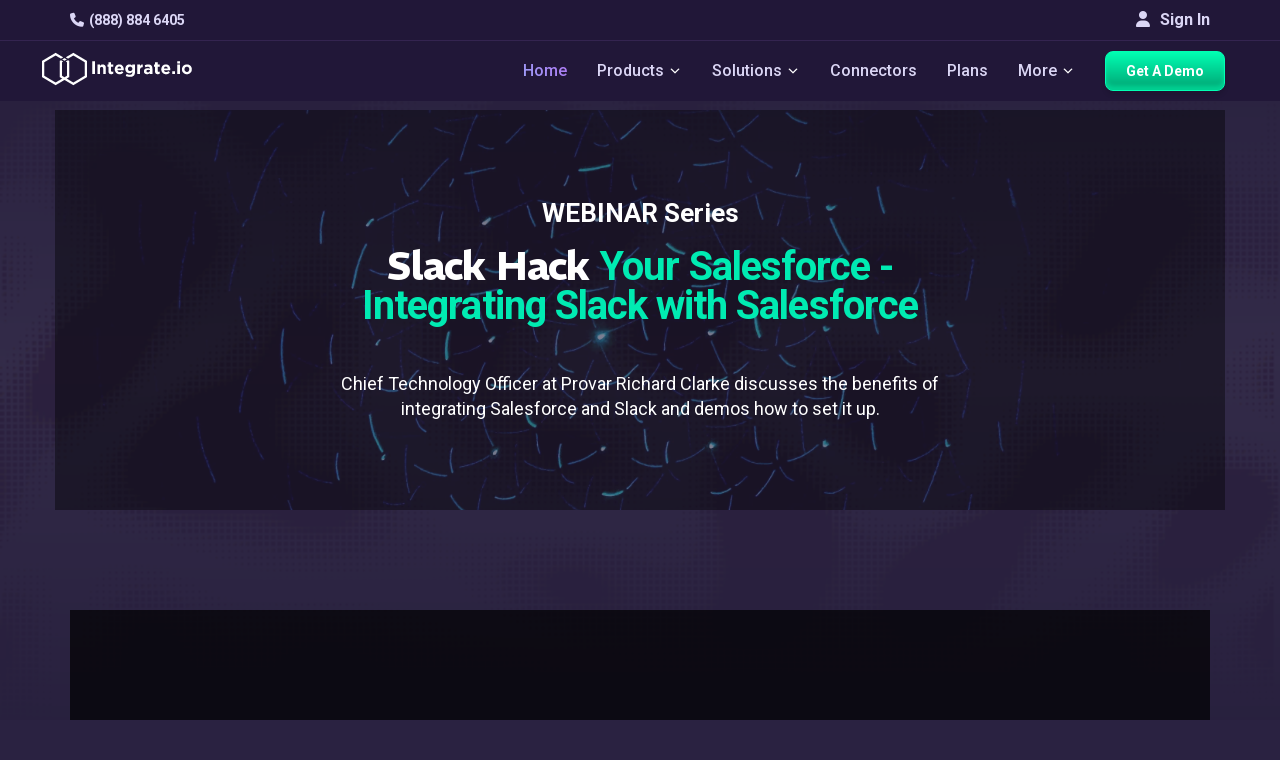

--- FILE ---
content_type: text/html; charset=utf-8
request_url: https://www.integrate.io/webinars/richard-clark-slack-hack-your-salesforce-integrating-slack-with-salesforce-demo/
body_size: 43441
content:
<!DOCTYPE html>
<html lang="en" class="integrateio dark-theme">
  <head>
    <base href="https://www.integrate.io/webinars/richard-clark-slack-hack-your-salesforce-integrating-slack-with-salesforce-demo/">
    <meta charset="UTF-8">
    <meta http-equiv="X-UA-Compatible" content="IE=edge,chrome=1">
    
  <title>Slack Hack Your Salesforce - Integrating Slack with Salesforce | Integrate.io</title>
  <meta name="description" content="Chief Technology Officer at Provar Richard Clarke discusses the benefits of integrating Salesforce and Slack and demos how to set it up." >
  <meta name="author" content="Integrate.io" >
  <meta name="copyright" content="2026 © Integrate.io Ltd. All rights reserved."/>

    
    <link rel="alternate" hreflang="en" href="https://www.integrate.io/webinars/richard-clark-slack-hack-your-salesforce-integrating-slack-with-salesforce-demo/" />



    <link rel="alternate" hreflang="x-default" href="https://www.integrate.io/webinars/richard-clark-slack-hack-your-salesforce-integrating-slack-with-salesforce-demo/" />




    
  <meta property="og:title" content="Slack Hack Your Salesforce - Integrating Slack with Salesforce">
    <meta property="og:image" content="https://res.cloudinary.com/hdxhd6yxt/image/upload/f_auto/v1744870418/og-images/new-og-image.png">
  <meta property="og:image:width" content="1200">
  <meta property="og:image:height" content="630">
  <meta property="og:url" content="https://www.integrate.io/webinars/richard-clark-slack-hack-your-salesforce-integrating-slack-with-salesforce-demo/">
  <meta property="og:site_name" content="Integrate.io">
  <meta property="og:type" content="article">
  <meta property="article:author" content="https://www.facebook.com/integrate.io">
  <meta property="article:publisher" content="https://www.facebook.com/integrate.io">

    
  <meta name="twitter:card" content="summary_large_image">
  <meta name="twitter:site" content="@Integrateio">
    <meta property="twitter:image" content="https://res.cloudinary.com/hdxhd6yxt/image/upload/f_auto/v1744870418/og-images/new-og-image.png">
  <meta name="twitter:creator" content="@Integrateio">
  <meta name="twitter:title" content="Slack Hack Your Salesforce - Integrating Slack with Salesforce">
  <meta name="twitter:url" content="https://www.integrate.io/webinars/richard-clark-slack-hack-your-salesforce-integrating-slack-with-salesforce-demo/">

    
    
    <meta name="viewport" content="width=device-width, initial-scale=1.0, maximum-scale=5">
    <link rel="dns-prefetch" href="https://ajax.googleapis.com">
    <link rel="dns-prefetch" href="https://res.cloudinary.com">
    <link rel="dns-prefetch" href="https://cdn.buttercms.com">
    <link rel="dns-prefetch" href="https://cdn.segment.com">
    <link rel="dns-prefetch" href="https://connect.facebook.net">
    <link rel="dns-prefetch" href="https://www.google-analytics.com">
    <link rel="dns-prefetch" href="https://www.googletagmanager.com">
    <link rel="dns-prefetch" href="https://cdn.filestackcontent.com">
    <link rel="dns-prefetch" href="https://js.intercomcdn.com">
    <link rel="dns-prefetch" href="https://connect.facebook.net">
    <link rel="dns-prefetch" href="https://s.adroll.com">
    <link rel="dns-prefetch" href="https://www.clickcease.co">
    <link rel="dns-prefetch" href="https://fonts.googleapis.com">
    <link rel="dns-prefetch" href="https://fonts.gstatic.com">
    <link rel="dns-prefetch" href="https://cdnjs.cloudflare.com">
    
    <link rel="canonical" href="https://www.integrate.io/webinars/richard-clark-slack-hack-your-salesforce-integrating-slack-with-salesforce-demo/" >
    <link rel="alternate" type="application/rss+xml" title="Integrate.io" href="http://feeds.feedburner.com/xplenty">

    <!-- Font Awesome CDN -->
    <link rel="stylesheet" href="https://cdnjs.cloudflare.com/ajax/libs/font-awesome/6.4.0/css/all.min.css" 
          integrity="sha512-iecdLmaskl7CVkqkXNQ/ZH/XLlvWZOJyj7Yy7tcenmpD1ypASozpmT/E0iPtmFIB46ZmdtAc9eNBvH0H/ZpiBw==" 
          crossorigin="anonymous" referrerpolicy="no-referrer" />

    <!-- Optimal Font Loading Strategy -->
    <link rel="preconnect" href="https://fonts.googleapis.com">
    <link rel="preconnect" href="https://fonts.gstatic.com" crossorigin>

    <!-- Web Font Loader for better font loading control -->
    <script src="https://ajax.googleapis.com/ajax/libs/webfont/1.6.26/webfont.js"></script>
    <script>
      WebFont.load({
        google: {
          families: [
            'Roboto:100,300,400,500,700',
            'Courier Prime:italic',
            'REM:600,700'
          ]
        },
        timeout: 2000, // Set timeout to prevent blocking page render
        active: function() {
          sessionStorage.setItem('fontsLoaded', true);
        }
      });
    </script>

    <link rel="apple-touch-icon" type="image/png" href="/blog/assets/apple-touch-icon-76-6c0ac23c1d4a275a7796f13432f1bb37790d80ff9cd5c7ca048fbae53b402ce0.png" size="76x76" />
    <link rel="apple-touch-icon" type="image/png" href="/blog/assets/apple-touch-icon-120-823de6390e82ebd9cf418d7da3df38814a5239a9a0a70b177739923c541d7e82.png" size="120x120" />
    <link rel="apple-touch-icon" type="image/png" href="/blog/assets/apple-touch-icon-152-4be08901ad2e3481dc0081191af1c53449baa27f0940a3a4c551ddfb67ec8e2e.png" size="152x152" />
    <link rel="apple-touch-icon" type="image/png" href="/blog/assets/apple-touch-icon-180-dbe9f8f460f1e6735c3d3a373edbfaf35dbdc6516a9031eed9524ef5dcbb5c94.png" size="180x180" />
    <link rel="icon" type="image/x-icon" href="/blog/assets/favicon-7b3fac9c5056e956d9a9c853a88d9979229875e342663df97bd54b2eecee2827.ico" />
    <link rel="shortcut icon" type="image/x-icon" href="/blog/assets/favicon-7b3fac9c5056e956d9a9c853a88d9979229875e342663df97bd54b2eecee2827.ico" />
    <link rel="shortcut icon" type="image/png" href="/blog/assets/favicon-fccb7cf1b006e091c48ba706084f3838cfb92f59c8bde11c9093550dd1360d04.png" />


          <style>
    ﻿/*!
 * Font Awesome Free 6.7.2 by @fontawesome - https://fontawesome.com
 * License - https://fontawesome.com/license/free (Icons: CC BY 4.0, Fonts: SIL OFL 1.1, Code: MIT License)
 * Copyright 2024 Fonticons, Inc.
 */.fa{font-family:var(--fa-style-family, "Font Awesome 6 Free");font-weight:var(--fa-style, 900)}.fab,.fa{-moz-osx-font-smoothing:grayscale;-webkit-font-smoothing:antialiased;display:var(--fa-display, inline-block);font-style:normal;font-variant:normal;line-height:1;text-rendering:auto}.fab::before,.fa::before{content:var(--fa)}.fab{font-family:"Font Awesome 6 Brands"}@keyframes fa-beat{0%,90%{transform:scale(1)}45%{transform:scale(var(--fa-beat-scale, 1.25))}}@keyframes fa-bounce{0%{transform:scale(1, 1) translateY(0)}10%{transform:scale(var(--fa-bounce-start-scale-x, 1.1), var(--fa-bounce-start-scale-y, 0.9)) translateY(0)}30%{transform:scale(var(--fa-bounce-jump-scale-x, 0.9), var(--fa-bounce-jump-scale-y, 1.1)) translateY(var(--fa-bounce-height, -0.5em))}50%{transform:scale(var(--fa-bounce-land-scale-x, 1.05), var(--fa-bounce-land-scale-y, 0.95)) translateY(0)}57%{transform:scale(1, 1) translateY(var(--fa-bounce-rebound, -0.125em))}64%{transform:scale(1, 1) translateY(0)}100%{transform:scale(1, 1) translateY(0)}}@keyframes fa-fade{50%{opacity:var(--fa-fade-opacity, 0.4)}}@keyframes fa-beat-fade{0%,100%{opacity:var(--fa-beat-fade-opacity, 0.4);transform:scale(1)}50%{opacity:1;transform:scale(var(--fa-beat-fade-scale, 1.125))}}@keyframes fa-flip{50%{transform:rotate3d(var(--fa-flip-x, 0), var(--fa-flip-y, 1), var(--fa-flip-z, 0), var(--fa-flip-angle, -180deg))}}@keyframes fa-shake{0%{transform:rotate(-15deg)}4%{transform:rotate(15deg)}8%,24%{transform:rotate(-18deg)}12%,28%{transform:rotate(18deg)}16%{transform:rotate(-22deg)}20%{transform:rotate(22deg)}32%{transform:rotate(-12deg)}36%{transform:rotate(12deg)}40%,100%{transform:rotate(0deg)}}@keyframes fa-spin{0%{transform:rotate(0deg)}100%{transform:rotate(360deg)}}.fa-file-text{--fa:""}.fa-caret-right{--fa:""}.fa-cloud{--fa:""}.fa-table{--fa:""}.fa-caret-left{--fa:""}.fa-users{--fa:""}.fa-angle-right{--fa:""}.fa-user{--fa:""}.fa-server{--fa:""}.fa-headset{--fa:""}.fa-caret-up{--fa:""}.fa-angle-double-right{--fa:""}.fa-play-circle{--fa:""}.fa-file-import{--fa:""}.fa-arrows-h{--fa:""}.fa-sync{--fa:""}.fa-code{--fa:""}.fa-arrow-right{--fa:""}.fa-code-branch{--fa:""}.fa-pen{--fa:""}.fa-phone{--fa:""}.fa-medkit{--fa:""}.fa-envelope{--fa:""}.fa-border-none{--fa:""}.fa-minus{--fa:""}.fa-caret-down{--fa:""}.fa-angle-down{--fa:""}.fa-file{--fa:""}.fa-search{--fa:""}.fa-chevron-down{--fa:""}.fa-plus{--fa:"\+"}.fa-angle-up{--fa:""}.fa-cogs{--fa:""}.fa-building{--fa:""}.fa-shield{--fa:""}.fa-book{--fa:""}.fa-database{--fa:""}.fa-dollar-sign{--fa:"\$"}.fa-video{--fa:""}                                                                                                                                                                                                                                                                                                                                                                                                                                                                                                                                                                                                                                                                                                                                                                                                                                                                                                                                                                                                                                                                                                                                                                                                                                                                                                                                                                                                                                                                                                                                                                                                                                                                                                                                                                                                                                                                                                                                                                                                                                                                                                                                                                                                                                                                                                                                                                                                                                                                                                                                                                                                                                                                                              /*!
* Font Awesome Free 6.7.2 by @fontawesome - https://fontawesome.com
* License - https://fontawesome.com/license/free (Icons: CC BY 4.0, Fonts: SIL OFL 1.1, Code: MIT License)
* Copyright 2024 Fonticons, Inc.
*/:root{--fa-style-family-brands: "Font Awesome 6 Brands";--fa-font-brands: normal 400 1em/1 "Font Awesome 6 Brands"}.fab{font-weight:400}.fa-linkedin-in{--fa:""}.fa-facebook-f{--fa:""}.fa-facebook{--fa:""}.fa-youtube{--fa:""}.fa-twitter{--fa:""}body{height:100%;font-weight:normal;font-style:normal;font-size:14px;line-height:1.428571429;color:#3f3f3f;background:#2a2241;font-family:"Roboto","Open Sans",sans-serif !important}body{position:relative;margin:0}*{-webkit-font-smoothing:antialiased;transition:background-color 300ms linear,color 300ms linear}h1,h2,h3,h4,h5,h6,p{line-height:1.3333333}h3{line-height:1.59999996;font-size:26px}h5{font-weight:500;line-height:1.73333329;font-size:16px}h4{font-weight:700;font-size:21px}a{cursor:pointer}a:hover{text-decoration:none}p,li{line-height:1.73333329;font-size:15.96px;color:#000;font-weight:300}.btn.btn-white{background:linear-gradient(135deg, #fff 0%, #f1f1f1 100%);color:#0e86ef !important}.btn.btn-white:hover{background:#fff}table{padding:0;border:0;overflow:auto;display:block;width:100%;height:auto !important}table tr{border-top:1px solid #cecece;background-color:transparent}table th,table td{border:1px solid #cecece;padding:6px 13px;color:#fff}pre{display:block;line-height:1.45;font-size:14px;background-color:#d7d7d7;border:none;border-radius:3px;overflow:auto;white-space:pre;word-wrap:normal}pre code{white-space:pre}.pre-wrapper{position:relative}.pre-wrapper:hover .copy-button{display:block}.pre-wrapper .copy-button{border:none;color:#000;padding:4px 12px;margin:5px 0;font-size:14px;cursor:pointer;border-radius:4px;transition:background-color .3s;position:absolute;top:8px;right:10px;background-color:#d1e9ff;display:none}.pre-wrapper .copy-button .fa{margin-right:5px}.pre-wrapper .copy-button:hover{background-color:#9ed1ff}.pre-wrapper pre code{padding:20px}.tableauPlaceholder{width:100% !important}@media (min-width: 992px){.hide-desktop{display:none !important}}.form-control:focus{border-width:1px;box-shadow:none}.form-control:hover{border-width:1px;border-color:#0e86ef}.form-control::-webkit-input-placeholder{color:#a0a0a0}.form-control::-moz-placeholder{color:#a0a0a0}.form-control:-ms-input-placeholder{color:#a0a0a0}.form-control:-moz-placeholder{color:#a0a0a0}.navbar-brand span{font-weight:100;font-size:13px;letter-spacing:2px;text-align:center;padding:3px 8px}code{word-break:break-word;line-height:20px;background:#303030;overflow-x:auto;color:#fff;padding:3px 5px}pre code{padding:1em;display:block}.container{padding-right:15px;padding-left:15px;margin-right:auto;margin-left:auto}@media (min-width: 768px){.container{width:750px}}@media (min-width: 992px){.container{width:970px}}@media (min-width: 1200px){.container{width:1170px}}@media (min-width: 1400px){.container{width:1370px}}.container-fluid{padding-right:15px;padding-left:15px;margin-right:auto;margin-left:auto}.hidden{display:none !important}article,aside,footer,main,nav,section{display:block}*{-webkit-font-smoothing:antialiased;transition:background-color 300ms linear,color 300ms linear}*{box-sizing:border-box}.navbar-fixed-top{position:fixed;right:0;left:0;z-index:1030;top:0}.main-nav-container.scrolled{border-bottom:1px solid rgba(179,128,245,0.1254901961)}@media (min-width: 992px){.main-nav-container.scrolled .navbar{padding:0;max-width:100vw;flex-wrap:wrap}.main-nav-container.scrolled .navbar .navbar-brand .logo{height:50px;width:150px}.main-nav-container.scrolled .navbar .get-started-button{height:40px}.main-nav-container.scrolled .nav-container .dropdown-content{margin-top:50px;top:0}.main-nav-container.scrolled .navbar-top{height:0;padding:0}}.main-nav-container{display:flex;flex-flow:column;flex-wrap:wrap;margin-bottom:0;max-height:100vh;justify-content:flex-end;width:100%;max-width:100vw;transition:all .2s ease;background-color:#211738}.navbar{display:flex;flex-flow:row;flex-wrap:wrap;margin-bottom:0;max-height:100vh;justify-content:space-between;border-radius:0;transition:all .2s ease;padding:10px 0 10px;background-color:#211738}@media (max-width: 992px){.navbar{overflow:auto}}.navbar:before,.navbar:after{content:none}@media (max-width: 1200px){.navbar{padding:5px 10px}}.navbar .navbar-brand{display:flex;align-items:center;margin-top:-7px;padding:0}@media (max-width: 992px){.navbar .navbar-brand{display:none}}.navbar .navbar-brand .logo{width:150px;height:40px;margin-top:5px;margin-left:-13px;transition:all .2s ease}.navbar .mobile-logo{display:none;width:calc(100% - 70px);height:40px;margin-top:12px}@media (max-width: 992px){.navbar .mobile-logo{display:flex;margin-left:-20px}}.navbar .mobile-icon{display:none;width:40px;height:40px;justify-content:center;align-items:center;margin:10px;border-radius:10px;border:none;background:transparent}@media (max-width: 992px){.navbar .mobile-icon{display:flex}}.navbar .mobile-icon.active{background-color:#8b8b8b}.navbar .mobile-icon.active span,.navbar .mobile-icon.active span:before,.navbar .mobile-icon.active span:after{background:#fff}.navbar .mobile-icon span,.navbar .mobile-icon span:before,.navbar .mobile-icon span:after{cursor:pointer;border-radius:1px;height:3px;width:30px;background:#fff;position:absolute;display:block;content:""}.navbar .mobile-icon span:before{top:-10px}.navbar .mobile-icon span:after{bottom:-10px}.navbar .nav-container{display:flex;flex-flow:row;list-style:none;transition:all .2s linear;margin-bottom:0;margin-top:0;padding-left:0}.navbar .nav-container.container{position:absolute;right:0;left:0}@media (max-width: 1200px){.navbar .nav-container{padding-left:5px}}@media (max-width: 992px){.navbar .nav-container{flex-flow:column;width:100vw;max-height:0;overflow:hidden}.navbar .nav-container.container{position:initial}.navbar .nav-container .navbar-item-container{opacity:0}.navbar .nav-container.open{display:flex;max-height:2000px;overflow:scroll}.navbar .nav-container.open .navbar-item-container{opacity:1}}.navbar .nav-container .navbar-item-container{display:flex;cursor:pointer;margin:0 15px;flex-wrap:wrap;align-items:center}.navbar .nav-container .navbar-item-container:first-child{margin-left:0}.navbar .nav-container .navbar-item-container:last-child{margin-right:0}@media (max-width: 1200px){.navbar .nav-container .navbar-item-container{margin:0 10px}}@media (max-width: 992px){.navbar .nav-container .navbar-item-container{justify-content:center;margin:5px 0}}@media (min-width: 992px){.navbar .nav-container .navbar-item-container:hover .dropdown-content{display:block}}@media (min-width: 992px){.navbar .nav-container .navbar-item-container.hide-desktop{display:none}}.navbar .nav-container .navbar-item-container.open .icon-dropdown,.navbar .nav-container .navbar-item-container:hover .icon-dropdown{transform:rotate(180deg) scale(1.8);margin:0 2px -5px 2px}.navbar .nav-container .navbar-item{font-size:16px;color:#dbd6f5;line-height:40px;font-weight:500}.navbar .nav-container .navbar-item .lighter{opacity:.8}.navbar .nav-container .navbar-item.highlighted{background:linear-gradient(50.37deg, #9aa2f7 2.75%, #ae79f3 88.23%);-webkit-background-clip:text;background-clip:text;color:transparent;-webkit-text-fill-color:transparent;-webkit-font-smoothing:antialiased}@media (max-width: 1200px){.navbar .nav-container .navbar-item{font-size:14px}}@media (max-width: 992px){.navbar .nav-container .navbar-item{width:100%;font-size:16px;text-align:center}}@media (max-width: 1200px){.navbar .nav-container .get-started-button{padding:12px;width:auto}}@media (max-width: 992px){.navbar .nav-container .get-started-button{padding:12px 40px;width:190px}}.navbar .nav-container .icon-dropdown{height:15px;transform:scale(1.8);margin:-5px 2px 2px;padding-top:5px;width:10px;transition:all .2s linear}@media (max-width: 992px){.navbar .nav-container .icon-dropdown{margin-right:-11px}}.navbar .nav-container .dropdown-content{position:absolute;min-width:160px;z-index:1000;margin-top:90px;margin-left:0;transition:all .2s linear;display:none;top:0}@media (max-width: 1200px){.navbar .nav-container .dropdown-content{margin-top:50px}}.navbar .nav-container .dropdown-content.center{margin-left:-600px;height:295px}@media (max-width: 992px){.navbar .nav-container .dropdown-content.center{height:auto;max-height:0;margin-left:0}}@media (max-width: 992px){.navbar .nav-container .dropdown-content{transition:all .2s linear;max-height:0;position:initial;width:100%;margin:0;padding:0;pointer-events:none;display:block}.navbar .nav-container .dropdown-content.open{display:block;max-height:600px;overflow:scroll;pointer-events:all;max-width:calc(100vw - 40px);margin-left:-20px}.navbar .nav-container .dropdown-content.open .dropdown-container{width:auto;opacity:1;justify-content:center}.navbar .nav-container .dropdown-content.open .dropdown-container .list-item{display:flex;justify-content:center}.navbar .nav-container .dropdown-content.open .dropdown-container .list-item .list-item-link{width:auto;text-align:center}.navbar .nav-container .dropdown-content .dropdown-container{opacity:0}}.navbar .nav-container .dropdown-container{background-color:#4c3580;display:flex;flex-flow:row;flex-wrap:wrap;align-items:flex-start;box-shadow:0 8px 16px 0 rgba(0,0,0,0.2);border-radius:10px;overflow:auto;max-height:calc(100vh - 100px);height:100%;width:auto;justify-content:flex-start;border:1px solid #a6e8ff}.navbar .nav-container .dropdown-container.wider{width:1060px}@media (max-width: 992px){.navbar .nav-container .dropdown-container.wider{width:90vw}}@media (max-width: 992px){.navbar .nav-container .dropdown-container{box-shadow:none;background-color:transparent}}.navbar .nav-container .dropdown-container.products-dropdown .dropdown-list{padding:25px 19px;grid-template-rows:50px 30px 100px 40px 30px;padding-top:35px}@media (max-width: 992px){.navbar .nav-container .dropdown-container.products-dropdown .dropdown-list{grid-template-rows:50px 30px 50px 40px 30px;padding-top:15px}}.navbar .nav-container .dropdown-container.products-dropdown .dropdown-list .dropdown-list-title{font-family:REM;font-size:16px;font-style:normal;font-weight:600;line-height:normal;text-transform:none}.navbar .nav-container .dropdown-container.products-dropdown .dropdown-list .dropdown-list-description{font-family:Roboto;font-size:14px;font-style:normal;font-weight:400;line-height:21.8px;letter-spacing:.28px}.navbar .nav-container .dropdown-container.products-dropdown .dropdown-list .dropdown-list-link{color:#fff;font-family:Roboto;font-size:14px;font-style:normal;font-weight:500;line-height:normal;letter-spacing:.42px}.navbar .nav-container .dropdown-container.products-dropdown .dropdown-list .dropdown-list-icons{display:flex;flex-flow:row;justify-content:flex-start;gap:10px}@media (max-width: 992px){.navbar .nav-container .dropdown-container.products-dropdown .dropdown-list .dropdown-list-icons{width:100%;justify-content:center}}.navbar .nav-container .dropdown-container.products-dropdown .dropdown-list .dropdown-list-icons .icon-products-menu,.navbar .nav-container .dropdown-container.products-dropdown .dropdown-list .dropdown-list-icons .fa{color:#fff;font-size:18px;width:18px;height:18px}.navbar .nav-container .dropdown-container.products-dropdown .dropdown-list .dropdown-list-icons .icon-products-menu.salesforce,.navbar .nav-container .dropdown-container.products-dropdown .dropdown-list .dropdown-list-icons .fa.salesforce{width:28px;height:20px}.navbar .nav-container .dropdown-list{list-style:none;padding:15px 0;display:flex;flex-flow:column;justify-content:center;align-items:center}@media (max-width: 992px){.navbar .nav-container .dropdown-list{padding:0;margin:0;min-width:200px}}.navbar .nav-container .dropdown-list.in-row{width:260px;align-items:flex-start;height:290px;padding:25px 21px;justify-content:flex-start;display:grid;grid-template-rows:40px 1fr 40px}@media (max-width: 1200px){.navbar .nav-container .dropdown-list.in-row{width:240px}}@media (max-width: 992px){.navbar .nav-container .dropdown-list.in-row{width:100%;height:auto;padding:20px 40px;justify-content:center}.navbar .nav-container .dropdown-list.in-row .dropdown-list-title,.navbar .nav-container .dropdown-list.in-row .dropdown-list-description,.navbar .nav-container .dropdown-list.in-row .dropdown-list-link{text-align:center}}.navbar .nav-container .dropdown-list.in-row.link{border-radius:8px}.navbar .nav-container .dropdown-list.in-row.link:hover{background-color:#36265c}.navbar .nav-container .dropdown-list.in-row .list-item{padding:5px}@media (max-width: 992px){.navbar .nav-container .dropdown-list.in-row .list-item .list-item-link{text-align:left}}.navbar .nav-container .dropdown-list.in-row .list-item:first-child{padding-top:0}.navbar .nav-container .dropdown-list .list-item{width:100%;display:flex;align-items:center;border-radius:5px;padding:15px}.navbar .nav-container .dropdown-list .list-item .fa{font-size:12px;margin-right:10px;width:15px}.navbar .nav-container .dropdown-list .list-item.with-icon{padding:15px}.navbar .nav-container .dropdown-list .list-item.with-icon:before{display:none}.navbar .nav-container .dropdown-list .list-item.with-padding{padding-left:25px}.navbar .nav-container .dropdown-list .list-item .item-icon{margin-right:10px;color:#fff}.navbar .nav-container .dropdown-list .list-item .list-item-link{text-decoration:none;line-height:20px;font-weight:500;color:#fff;width:100%;text-align:left;max-width:200px;display:block;font-size:14px}.navbar .nav-container .dropdown-list .list-item:hover{background-color:#36265c}.navbar .nav-container .dropdown-list .dropdown-list-title{font-size:14px;color:#fff;text-transform:uppercase;margin-bottom:10px;font-weight:700;font-family:"REM","sans-serif"}.navbar .nav-container .dropdown-list .dropdown-list-description{font-size:14px;color:#fff;line-height:18px;font-weight:400}.navbar .nav-container .dropdown-list .dropdown-list-link{font-size:16px;color:#fff;margin-top:10px;align-self:flex-end;font-weight:500}.navbar .nav-container .dropdown-list .dropdown-list-link:hover{text-decoration:underline}.navbar .nav-container .dropdown-list .dropdown-list-link .fa{font-size:12px;margin-left:5px}.navbar-top{padding-top:10px;transition:all .2s linear;padding-bottom:10px;width:100vw;border-bottom:1px solid rgba(179,128,245,0.1254901961)}.navbar-top .container{display:flex;flex-flow:row;justify-content:space-between;align-items:center;transition:all .2s linear}@media (max-width: 992px){.navbar-top .container{width:100vw}}@media (max-width: 992px){.navbar-top .navbar-top-left{margin-left:30px}}.navbar-top .navbar-top-left .navbar-item{color:#dbd6f5;font-weight:600}.navbar-top .navbar-top-left .fa{margin-right:5px;color:#dbd6f5}.navbar-top .navbar-top-right{display:flex}@media (max-width: 992px){.navbar-top .navbar-top-right{margin-right:30px}}.navbar-top .navbar-top-right .signin-button{color:#dbd6f5;line-height:20px;text-align:center;background-color:transparent;border:none;padding:0;font-size:16px;font-weight:600}.navbar-top .navbar-top-right .fa{margin-right:10px;color:#dbd6f5;margin-bottom:2px}.integrateio-footer{margin-top:50px;padding-top:150px;background-position-y:-40px}.integrateio-footer.blog-footer{background-color:#2a2241}@media (max-width: 2000px){.integrateio-footer{padding-top:50px}}@media (max-width: 1600px){.integrateio-footer{padding-top:10px}}@media (max-width: 991px){.integrateio-footer{padding-top:0}}.integrateio-footer .container{position:relative;overflow:hidden;padding-bottom:20px}.integrateio-footer .logo{width:200px;height:40px;margin-bottom:20px}@media (max-width: 991px){.integrateio-footer .logo{width:80%}}.integrateio-footer .company__info--details{font-weight:800;font-size:18px;color:#fff;line-height:24px;padding-left:15px}@media (max-width: 991px){.integrateio-footer .company__info--details{text-align:center}}.integrateio-footer .company__info--details .fa{margin-right:10px;font-size:18px}.integrateio-footer .company__info--details a{color:#fff;font-weight:400;margin-top:10px;display:block}.integrateio-footer .company__info--details a:hover{color:#fff}.footer__content--company--information{padding-left:0;display:flex;flex-direction:column;z-index:2;margin-right:50px;width:300px}.footer__content--company--information .company__info--wrapper{max-width:240px}@media (max-width: 991px){.footer__content--company--information .company__info--wrapper{max-width:100%;display:flex;flex-flow:column;align-items:center}}@media (max-width: 991px){.footer__content--company--information{display:flex;flex-direction:column;align-items:center;padding:0;margin:0;width:100%}}.footer__content--about--information{z-index:2;display:flex;justify-content:space-between;flex-flow:column;width:100%;padding:0}@media (max-width: 991px){.footer__content--about--information{flex-flow:column;justify-content:center;align-items:center;padding-top:15px}}@media (max-width: 399px){.footer__content--about--information{flex-direction:column}}.footer__content--about--information .footer__content--about-list{display:flex;justify-content:space-between;flex-flow:row}@media (max-width: 991px){.footer__content--about--information .footer__content--about-list{flex-flow:column}}.footer__content--about--information :lang(ja) .list-group-item{font-weight:inherit}.footer__content--about--information .list-group-item{padding:0;border:none !important;background-color:inherit !important;margin:1px 0;line-height:20px;color:#fff;font-size:16px;font-weight:400;margin-bottom:7px}@media (max-width: 991px){.footer__content--about--information .list-group-item{text-align:center}}.footer__content--about--information .list-group-item a{color:#fff;transition:all .3s linear}.footer__content--about--information .list-group-item a:hover{color:#ae79f3}.footer__content--about--information .about__information--title{margin-top:0;letter-spacing:1.6px;text-transform:uppercase;font-weight:400;font-size:20px;color:#fff;line-height:22px;margin-bottom:0;font-family:"REM",sans-serif;font-size:16px;margin-bottom:10px}@media (max-width: 991px){.footer__content--about--information .about__information--title{text-align:center}}.footer__content{display:flex;z-index:2;width:100%;flex-flow:row}@media (max-width: 991px){.footer__content{flex-direction:column}}@media (max-width: 991px){.footer__content{padding:20px 20px 10px 20px}}.footer__content .footer__content--about--information{z-index:2}.footer__bottom-strip{background-color:rgba(29,150,255,0.1)}.footer__bottom-strip-socials{display:flex;width:150px;justify-content:space-around;margin-top:5px;margin-bottom:10px;width:100%}@media (max-width: 991px){.footer__bottom-strip-socials{width:70%}}.footer__bottom-strip-socials i{margin-right:5px;font-size:15px;color:#fff}.signup-form.footer-signup{margin-bottom:40px;flex-flow:column;align-items:flex-start;width:100%}@media (max-width: 991px){.signup-form.footer-signup{position:initial}}.signup-form.footer-signup .signup-form-title{color:#fff;font-weight:400;font-size:18px;margin-bottom:10px}@media (max-width: 991px){.signup-form.footer-signup .signup-form-title{margin-top:20px;text-align:center;margin-bottom:10px}}.signup-form.footer-signup .hbspt-form form{justify-content:flex-start;display:flex;flex-flow:row;align-items:flex-start}@media (max-width: 991px){.signup-form.footer-signup .hbspt-form form{flex-flow:column;align-items:center}}.signup-form.footer-signup .hbspt-form form .hs-error-msg{max-width:200px}.signup-form.footer-signup .hbspt-form form [name=email]{border:none;width:200px;height:36px;border-radius:10px}@media (max-width: 991px){.signup-form.footer-signup .hbspt-form form [name=email]{text-align:center}}.signup-form.footer-signup .hbspt-form form [name=email]::-moz-placeholder{color:#bebebe}.signup-form.footer-signup .hbspt-form form [name=email]::placeholder{color:#bebebe}@media (max-width: 991px){.signup-form.footer-signup .hbspt-form form .field{margin-bottom:10px}}.signup-form.footer-signup .hbspt-form form .actions{margin:0}.signup-form.footer-signup .hbspt-form form .actions input{border:2px solid #fff;background:transparent;color:#fff;font-weight:700;padding:7px 30px;height:36px;font-size:16px;width:auto;margin-left:10px;cursor:pointer;transition:all .3s linear}.signup-form.footer-signup .hbspt-form form .actions input:hover{background:#00ebb2 !important;color:#000 !important;border:1px solid #00ebb2}@media (max-width: 991px){.signup-form.footer-signup .hbspt-form form .actions input{margin-left:0}}.footer__bottom-strip{padding:10px 0;background-color:#1e1537}@media (max-width: 991px){.footer__bottom-strip{padding:10px 20px}}.footer__bottom-strip .container{display:flex;justify-content:space-between;align-items:center;color:#fff;font-size:14px;font-weight:400}.footer__bottom-strip .container a{cursor:pointer;color:#fff;text-decoration:none;transition:all .3s linear}.footer__bottom-strip .container a:hover{color:#ae79f3}@media (min-width: 992px){#webinarModal .modal-dialog{width:700px}}#webinarModal h4.modal-title{padding:30px 50px 10px 50px;font-size:21px}@media (max-width: 767px){#webinarModal h4.modal-title{padding:30px 5px 10px 5px}}#webinarModal h5{text-align:left;padding:0 50px 10px 50px;font-size:16px}@media (max-width: 767px){#webinarModal h5{padding:0 5px 10px 5px}}#webinarModal .modal-header{text-align:center;border-bottom:none}#webinarModal .modal-header small{font-size:92%}#webinarModal .modal-body{padding:10px 60px}@media (max-width: 767px){#webinarModal .modal-body{padding:10px 20px}}#webinarModal .modal-footer{border-top:none;padding:10px 60px}#webinarModal .modal-footer small{font-size:92%}#webinarModal .modal-footer a{color:#3f3f3f}@media (max-width: 767px){#webinarModal .modal-footer{padding:10px 20px}}#webinarModal .modal-footer button{margin-left:auto}#webinarModal .modal-footer button:hover{background:#0e86ef}#webinarModal .modal-footer .text-center{padding-top:10px;padding-bottom:10px}#webinarModal .modal-footer .btn{line-height:1.428571429;font-size:14px}#webinarModal .webinar-form{display:flex;flex-flow:column;align-items:center}#webinarModal .modal-title{font-size:40px;color:#3f3f3f;-webkit-text-decoration:none solid #3f3f3f;text-decoration:none solid #3f3f3f;text-align:center;font-weight:200}#webinarModal .modal-footer{display:flex;flex-flow:column;align-items:center;width:400px;padding:0;margin-bottom:60px}#webinarModal .modal-footer .btn{width:400px;margin-left:0}#webinarModal .form-control{width:400px}#webinarModal .fields{display:flex;flex-flow:column;align-items:center}#newsletterModal{background-color:rgba(0,0,0,0.6)}#newsletterModal .btn-close{right:32px;top:32px;color:#737cf2;text-shadow:none}#newsletterModal .btn-close span{font-family:sans-serif;font-size:32px;font-weight:400}#newsletterModal #newsletterForm{height:100%;display:flex;justify-content:center;align-items:center}#newsletterModal .modal-dialog{position:relative;top:calc((100vh - 500px)/2);margin:0 auto;width:800px;height:220px;max-width:none}@media (max-width: 991px){#newsletterModal .modal-dialog{width:calc(100vw - 40px);height:-moz-fit-content;height:fit-content;top:100px}}#newsletterModal .modal-content{-o-object-fit:contain;object-fit:contain;width:100%;height:100%;background:#fff;border-radius:20px;border:none;overflow:hidden}#newsletterModal .modal-content .modal-body{padding:6px 10px;display:flex;align-items:center;justify-content:center;height:100%;position:relative;width:100%}#newsletterModal .modal-content .newsletter-icon{position:absolute;bottom:0;right:0;z-index:10}@media (max-width: 991px){#newsletterModal .modal-content .newsletter-icon{width:300px}}#newsletterModal .modal-content .newsletter-background{position:absolute;bottom:0;right:0;opacity:.5;width:200px;height:150px}@media (max-width: 991px){#newsletterModal .modal-content .newsletter-background{width:400px;height:300px}}#newsletterModal .modal-content .close{font-size:32px;position:absolute;top:10px;right:17px}#newsletterModal .modal-content fieldset{display:flex;flex-flow:column;justify-content:center;width:100%;align-items:flex-start;padding:32px}@media (max-width: 991px){#newsletterModal .modal-content fieldset{align-items:center;margin-bottom:200px}}#newsletterModal .modal-content fieldset .modal-title{font-style:normal;text-align:left;line-height:30px;font-size:22px;color:#000;-webkit-text-decoration:none solid #737cf2;text-decoration:none solid #737cf2;margin:0}@media (max-width: 991px){#newsletterModal .modal-content fieldset .modal-title{text-align:center}}#newsletterModal .modal-content fieldset .modal-subtitle{font-size:14px;color:#000;-webkit-text-decoration:none solid #000;text-decoration:none solid #000;line-height:20px;margin-top:16px;margin-bottom:24px}@media (max-width: 991px){#newsletterModal .modal-content fieldset .modal-subtitle{text-align:center}}#newsletterModal .modal-content fieldset .newsletter-contact-group{margin:0;display:flex;width:70%;justify-content:center;flex-flow:row wrap}@media (max-width: 991px){#newsletterModal .modal-content fieldset .newsletter-contact-group{width:100%;height:-moz-fit-content;height:fit-content}}#newsletterModal .modal-content fieldset .newsletter-contact-group>*{height:50px}#newsletterModal .modal-content fieldset .newsletter-contact-group .email{order:1;flex-basis:65%}@media (max-width: 991px){#newsletterModal .modal-content fieldset .newsletter-contact-group .email{width:100%;flex-basis:auto}}#newsletterModal .modal-content fieldset .newsletter-contact-group .submit-btn{order:2;flex-basis:30%;padding:0;margin-left:12px;max-width:180px;display:flex;align-items:center;justify-content:center;text-transform:uppercase}@media (max-width: 991px){#newsletterModal .modal-content fieldset .newsletter-contact-group .submit-btn{width:100%;flex-basis:auto}}#newsletterModal .modal-content fieldset .muted{color:#fff;font-size:14px;font-weight:400;margin-bottom:15px}#newsletterModal .modal-content fieldset .options{display:flex;justify-content:space-between;flex-flow:row;width:280px}#newsletterModal .modal-content fieldset .options span{color:#fff;text-decoration:underline}#newsletterModal .modal-content fieldset .options span:first-child{margin-right:8px}.h-input-field{opacity:0;position:absolute;top:0;left:0;height:0;width:0;z-index:-1}.modal{z-index:1060 !important}.btn-close{position:absolute;top:20px;right:0;line-height:1;color:#fff;text-shadow:0 1px 0 #fff;z-index:10;padding:0;cursor:pointer;background:transparent;border:0;opacity:1}.btn-close span{font-weight:100;font-family:sans-serif;font-size:40px}.pager-container .custom-pagination{padding-left:0;margin:20px 0;list-style:none;text-align:center}.pager-container .custom-pagination li{display:inline-block;background-size:cover;font-size:16px;color:#2f2b46;-webkit-text-decoration:none solid #2f2b46;text-decoration:none solid #2f2b46;font-weight:500;background:transparent}.pager-container .custom-pagination li>a,.pager-container .custom-pagination li>span{display:inline-block;padding:5px 14px;color:#fff;border:1px solid #fff;border-radius:4px;margin:4px}.pager-container .custom-pagination li>a:hover,.pager-container .custom-pagination li>span:hover{background-color:#e0e7ff;background-size:cover;color:#2f2b46}.pager-container .custom-pagination .next>a,.pager-container .custom-pagination .next>span{float:right}.btn{display:flex;flex-direction:row;justify-content:center;align-items:center;padding:10px 20px;border-radius:8px;font-size:14px;line-height:18px;font-weight:600;text-align:center;vertical-align:middle;touch-action:manipulation;cursor:pointer;white-space:nowrap;transition:background .2s linear,box-shadow .2s linear,border .2s linear,transform .2s linear}.btn.btn-primary{color:#fff;border-radius:8px;border:1px solid #01ffb3;background:linear-gradient(180deg, #01ffb3 0%, #00a272 100%);box-shadow:0px -4px 4px 0px rgba(1,255,179,0.5) inset,0px 4px 4px 0px rgba(0,0,0,0.1)}.btn.btn-primary:hover{background:linear-gradient(180deg, #00cd90 0%, #006f4e 100%)}.btn.btn-secondary{color:#000;border-radius:8px;border:1px solid #8affdc;background:linear-gradient(180deg, #d0fff1 0%, #68f9cd 100%);box-shadow:0px -4px 4px 8px rgba(138,255,220,0.5) inset,0px 4px 4px 0px rgba(0,0,0,0.1);padding:10px 20px}.btn.btn-secondary:hover{background:linear-gradient(180deg, #9dffe2 0%, #37f7bd 100%);border:1px solid #8affdc}.btn-secondary{color:#000;border-radius:8px;border:1px solid #8affdc;background:linear-gradient(180deg, #d0fff1 0%, #68f9cd 100%);box-shadow:0px -4px 4px 8px rgba(138,255,220,0.5) inset,0px 4px 4px 0px rgba(0,0,0,0.1);padding:10px 20px}.btn-secondary:hover{background:linear-gradient(180deg, #9dffe2 0%, #37f7bd 100%);border:1px solid #8affdc}html{height:100%}html *{font-family:"Roboto",sans-serif}html h1,html h2,html h3,html h4,html h5,html h6{font-family:"REM","sans-serif" !important}html *,html *::before,html *::after{box-sizing:border-box;-webkit-font-smoothing:antialiased}html body{background-color:#2a2241;background-attachment:fixed;background-size:cover;background-position:center center;background-repeat:no-repeat;min-height:calc(100vh + 120px)}h4,.h4,h5,.h5,h6,.h6{margin-top:10px;margin-bottom:10px}a{text-decoration:none}a:hover{text-decoration:none}fieldset{padding:0;margin:0;border:0;min-width:0}.hidden{display:none !important}.modal{display:none;overflow:hidden;position:fixed;top:0;right:0;bottom:0;left:0;z-index:1040;-webkit-overflow-scrolling:touch;outline:0}.fade{opacity:1;transition:opacity .15s linear}.modal-dialog{position:relative;width:auto;margin:.5rem}.modal.fade .modal-dialog{transition:transform .3s ease-out;transform:translate(0, -50px)}.modal.show .modal-dialog{transform:none}.form-group{margin-bottom:15px}.form-control{display:block;width:100%;height:46px;padding:6px 12px;font-size:14px;line-height:1.428571429;color:#3f3f3f;background-color:#fff;background-image:none;border:1px solid #b6b6b6;border-radius:6px;box-shadow:inset 0 1px 1px rgba(0,0,0,0.08);transition:border-color ease-in-out .15s,box-shadow ease-in-out .15s}.btn-block{display:block;width:100%}a{text-decoration:none}ul{margin-top:0;margin-bottom:10px;list-style:none}.list-group{margin-bottom:20px;padding-left:0}.h-input-field{opacity:0;position:absolute;top:0;left:0;height:0;width:0;z-index:-1}.glide__slide{display:flex;flex-flow:column;align-items:center}.glide__bullets{bottom:-40px !important}.glide{display:flex;flex-flow:row;justify-content:center}.glide__bullet{background-color:#cdcdcd}.glide__bullet.glide__bullet--active{background-color:#4b84ce}.glide__track{width:calc(100% - 100px)}.glide__arrow{box-shadow:none}.glide__arrows .glide__arrow--right{right:0px;padding:10px 5px;border:none}.glide__arrows .glide__arrow--left{left:0px;padding:10px 5px;border:none}.white .glide__arrow--right,.white .glide__arrow--left{border:none;color:rgba(0,0,0,0.5);box-shadow:none}.arrow-icon{cursor:pointer}.glide__bullet.glide__bullet--active{background-color:#40ffc7}.glide__slide-container{width:100%;display:flex;flex-flow:column;justify-content:center;align-items:center;padding:50px}#testimonials-glide .glide__slide-container{background:rgba(166,232,255,0.2)}@media (max-width: 991px){#testimonials-glide .glide__slide{padding:0 30px}}.new-homepage{display:flex;flex-flow:column;align-items:center;justify-content:center;width:100%;padding-top:110px}.new-homepage section{margin-top:100px}.new-homepage .data-section.highlighted{background:#434967}.new-homepage .data-section.highlighted .text-container{margin-top:0}.new-homepage .glide__track{width:calc(100% - 100px)}.new-homepage .glide__arrow{box-shadow:none}.new-homepage .glide__arrows .glide__arrow--right{right:0px;padding:10px 5px;border:none}.new-homepage .glide__arrows .glide__arrow--left{left:0px;padding:10px 5px;border:none}.new-homepage .highlighted-text{color:#00ebb2}.new-homepage .text-container{padding:0 20px;display:flex;flex-flow:column;justify-content:center;align-items:center}.new-homepage .title{line-height:38px;letter-spacing:-0.95px;text-align:center;margin-top:60px;font-weight:700;color:#fff;font-size:40px;max-width:100%}.new-homepage .heading{font-style:normal;font-weight:700;font-size:26px;line-height:28px;text-align:center;color:#fff;margin-bottom:20px}.new-homepage .subtitle{font-weight:400;color:#fff;font-size:18px;max-width:100%;text-align:center;margin-top:20px}.new-homepage .subtitle p{font-weight:400;color:#fff;font-size:18px;max-width:100%;text-align:center;margin-top:20px}.new-homepage .new-home-customers{width:100%;margin-top:20px}.new-homepage .new-home-customers .customers-strip{display:flex;flex-wrap:wrap;align-items:center;width:100%;justify-content:space-between;margin-bottom:40px;overflow:visible}@media (max-width: 824px){.new-homepage .new-home-customers .customers-strip{justify-content:center}}.new-homepage .new-home-customers .customers-strip .customer-logo-wrapper{display:flex;align-items:center;justify-content:center;flex-direction:column;gap:5px;position:relative;height:80px;min-width:120px}@media (max-width: 992px){.new-homepage .new-home-customers .customers-strip .customer-logo-wrapper{height:150px}}.new-homepage .new-home-customers .customers-strip .customer-logo-wrapper .case-study-link{cursor:pointer;border-radius:25px;font-size:10px;font-weight:600;text-decoration:none;padding:1px 2px;background:#ae79f3;color:#2b213f;border:1px solid #2b213f;transition:all .3s ease;position:absolute;top:-8px;width:80px;text-align:center}@media (max-width: 992px){.new-homepage .new-home-customers .customers-strip .customer-logo-wrapper .case-study-link{top:10px}}.new-homepage .new-home-customers .customers-strip .customer-logo-wrapper .case-study-link:hover{color:#fff}.new-homepage .new-home-customers .customers-strip .customer-logo-wrapper .case-study-link .fa{margin-left:5px}.new-homepage .new-home-customers .customers-strip .customer-logo-wrapper .since-date{font-size:10px;color:#fff;text-align:center;font-weight:600;position:absolute;bottom:-20px;left:0;right:0;margin:auto;text-align:center;line-height:1.2;width:100px}@media (max-width: 992px){.new-homepage .new-home-customers .customers-strip .customer-logo-wrapper .since-date{bottom:10px}}.new-homepage .new-home-customers .customers-strip .customer-logo-wrapper .customer-logo{max-height:80px;max-width:200px}.new-homepage .new-home-customers .customers-strip .customer-logo-wrapper .customer-logo.philips{max-width:160px}.new-homepage .new-home-customers .customers-strip .customer-logo-wrapper .customer-logo.boston-red-sox{max-height:60px}@media (max-width: 1200px){.new-homepage .new-home-customers .customers-strip .customer-logo-wrapper .customer-logo{width:100px}}@media (max-width: 992px){.new-homepage .new-home-customers .customers-strip .customer-logo-wrapper .customer-logo{width:80px}}.new-homepage .image-title-section{display:flex;height:400px;flex-flow:column;justify-content:center;align-items:center;background-size:cover;position:relative;margin-top:0}@media (max-width: 991px){.new-homepage .image-title-section{width:100%}}.new-homepage .image-title-section.webinar-title-section{background-image:url("https://res.cloudinary.com/hdxhd6yxt/image/upload/f_auto/v1670494357/background_images/webinar_background.png")}.new-homepage .image-title-section.webinar-title-section .text-container{max-width:700px}.new-homepage .image-title-section.docs-title-section{background-image:url("https://res.cloudinary.com/hdxhd6yxt/image/upload/f_auto/v1670494479/background_images/docs_background.png")}.new-homepage .image-title-section .btn{max-width:300px;margin-top:20px;z-index:2;width:auto}.new-homepage .image-title-section .text-container{z-index:2;margin-top:0}.new-homepage .image-title-section .text-container .title{margin-top:0}.new-homepage .image-title-section .text-container .subtitle{max-width:700px}.newsletter-section{display:flex;flex-flow:column;margin-top:30px;justify-content:center;position:relative;overflow:hidden;width:100%;padding:32px;border:1px solid #737cf2;border-radius:12px;background-color:rgba(115,124,242,0.2);background-size:cover}.newsletter-section.newsletter-section-index{padding:20px;margin-top:0}.newsletter-section.newsletter-section-index .text-container{align-items:flex-start;padding-left:0}@media (max-width: 1199px){.newsletter-section.newsletter-section-index .text-container{padding:0;width:100%}}.newsletter-section.newsletter-section-index .text-container .title{color:#000;font-size:20px;margin-bottom:10px;text-align:left;margin-left:0}@media (max-width: 1199px){.newsletter-section.newsletter-section-index .text-container .title{padding:0;margin-left:0;margin-right:0;text-align:center}}.newsletter-section.newsletter-section-index .signup-form .form-group{width:100%;display:flex;flex-flow:row;justify-content:space-between}.newsletter-section.newsletter-section-index .signup-form .form-control,.newsletter-section.newsletter-section-index .signup-form .btn{width:220px;height:40px}@media (max-width: 1199px){.newsletter-section.newsletter-section-index .signup-form .form-control,.newsletter-section.newsletter-section-index .signup-form .btn{width:100%}}.newsletter-section .container{overflow:visible}@media (max-width: 991px){.newsletter-section{padding:40px 10px}}.newsletter-section .text-container{margin-top:0;z-index:2}.newsletter-section .text-container .title{margin:0 50px 50px}@media (max-width: 991px){.newsletter-section .text-container .title{margin:0 0 20px}}.newsletter-section .newsletter-background1{position:absolute;width:270px;top:70px;left:0;z-index:1}.newsletter-section .newsletter-background2{position:absolute;width:300px;top:0;right:0;z-index:1}@media (max-width: 991px){.newsletter-section .newsletter-background2{top:50px}}.newsletter-section .hbspt-form form .actions{margin:0 0 0 10px}@media (max-width: 991px){.newsletter-section .hbspt-form form .actions{margin-left:0;margin-top:10px}}.newsletter-section .bottom-section-signup{justify-content:center}.newsletter-section .bottom-section-signup .btn{height:56px;margin-right:0;z-index:2}@media (max-width: 991px){.newsletter-section .bottom-section-signup .btn{width:100%}}.testimonials-section{padding:60px 0;margin-top:0}.testimonials-section .title{color:#fff;text-align:center;font-family:REM,"sans-serif";font-size:48px;font-weight:600;margin-bottom:10px;max-width:100%}.testimonials-section .testimonial-body{color:#dbd6f5;font-size:16px;line-height:1.5;margin-bottom:20px;font-weight:300}.testimonials-section .testimonial-body strong{color:#dbd6f5;font-weight:600}.testimonials-section .testimonial-author{font-size:18px;font-weight:600;margin-bottom:-5px;font-family:"REM",sans-serif;background:linear-gradient(50.37deg, #9aa2f7 2.75%, #ae79f3 88.23%);-webkit-background-clip:text;-webkit-text-fill-color:transparent;background-clip:text;text-fill-color:transparent;text-align:left;line-height:20px}.testimonials-section .testimonial-author-position{font-size:14px;color:#dbd6f5;opacity:.8;text-align:left;line-height:18px;margin-top:5px}.testimonials-section .testimonial-footer{display:flex;flex-flow:row;justify-content:flex-start;align-items:flex-start;width:100%}.testimonials-section .testimonial-footer .testimonial-footer-text{display:flex;flex-flow:column;justify-content:flex-start;align-items:flex-start}#testimonials-glide{margin:0}@media (min-width: 991px){#testimonials-glide .glide__slides{display:flex;flex-flow:row;justify-content:space-around}}@media (min-width: 991px){#testimonials-glide .glide__slide{width:auto}}@media (max-width: 991px){#testimonials-glide .glide__track{width:100%;max-width:100vw}}#testimonials-glide .glide__slide-container{background:linear-gradient(36.28deg, rgba(154,162,247,0.2) 14.8%, rgba(174,121,243,0.2) 82.34%);width:100%;display:flex;flex-flow:column;justify-content:space-between;align-items:center;max-width:330px;position:relative;border-radius:10px;margin-top:60px;margin-bottom:10px;padding:30px;min-height:350px}#testimonials-glide picture{min-width:40px}#testimonials-glide .testimonial-photo{width:30px;height:30px;margin-right:10px;margin-top:13px}.testimonial-body{font-style:normal;font-weight:200;font-size:18px;line-height:20px;text-align:center;color:#000;max-width:600px}.testimonial-author{font-style:normal;line-height:26px;text-align:center;color:#fff;margin-top:10px;font-size:18px;font-weight:700}.testimonial-author-position{font-style:normal;line-height:26px;text-align:center;color:#fff;margin-top:0;font-size:16px}.signup-form{display:flex;justify-content:flex-start;align-items:center;width:100%}@media (max-width: 991px){.signup-form{display:block}}.signup-form .form-group{height:56px;margin-bottom:0}.signup-form .form-group .form-control{height:56px;margin:0;width:350px;z-index:2;position:relative}@media (max-width: 991px){.signup-form .form-group .form-control{width:100%;margin-bottom:10px}}.signup-form .btn{margin-left:10px;z-index:2}@media (max-width: 991px){.signup-form .btn{margin-left:0;margin-top:10px}}.signup-form .btn:first-child{margin-left:0}.signup-form .btn.btn-white-homepage{padding:15px 30px;border:1px solid #1d96ff;border-radius:6px;background:#fff;background-size:cover;color:#1d96ff;-webkit-text-decoration:none solid #1d96ff;text-decoration:none solid #1d96ff}.hbspt-form .submitted-message{color:#fff}.hbspt-form form{display:flex;justify-content:center;align-items:flex-start}@media (max-width: 991px){.hbspt-form form{flex-flow:column}}.hbspt-form form label{display:none}.hbspt-form form .hs-error-msg{font-size:16px;font-weight:400;display:block;margin:10px 0 0}.hbspt-form form .hs-error-msgs{margin:0;padding:0}.hbspt-form form input{padding:6px 12px;font-size:14px;line-height:1.428571429;color:#3f3f3f;background-color:#fff;background-image:none;border:1px solid #b6b6b6;border-radius:6px;width:300px;height:50px}.hbspt-form form .actions{display:flex;justify-content:center;margin-left:10px}.hbspt-form form .actions input{text-transform:uppercase;font-size:16px;border:0;transition:all .1s linear;background:#00ebb2;border-radius:4px;padding:15px 40px;font-weight:600;color:#000;width:300px;height:50px}.hbspt-form form .actions input:hover{color:#fff}.hbspt-form{position:relative;z-index:2;width:100%}.hbspt-form fieldset{padding:0 50px;margin:10px 80px;max-width:100%}.hbspt-form label{font-style:normal;font-weight:700;font-size:18px;line-height:20px;color:#fff;margin-bottom:10px}.hbspt-form input,.hbspt-form select{width:100%;height:46px;padding:6px 12px;font-size:14px;line-height:1.428571429;color:#3f3f3f;background-color:#fff;background-image:none;border:1px solid #b6b6b6;border-radius:6px}.hbspt-form .actions{display:flex;justify-content:center;margin-bottom:30px}.hbspt-form .actions input{text-transform:uppercase;font-size:16px;border:0;transition:all .1s linear;background:#00ebb2;border-radius:4px;padding:15px 40px;font-weight:600;color:#000;width:100%}.hbspt-form .actions input:hover{color:#fff}.bottom-section{background:#241b3c;width:100%;padding:50px}.bottom-section .container{display:flex;flex-flow:row;align-items:center;padding:0;justify-content:space-between;margin-bottom:-50px}@media (max-width: 1199px){.bottom-section .container{flex-flow:column-reverse;margin-bottom:50px}}.bottom-section .container.newsletter-bottom-section .text-container{justify-content:center}.bottom-section .container.newsletter-bottom-section .hbspt-form form{justify-content:flex-start;margin-top:20px}.bottom-section .container .hbspt-form form{display:flex;flex-flow:row;align-items:flex-start}@media (max-width: 991px){.bottom-section .container .hbspt-form form{flex-flow:column;align-items:center}}@media (max-width: 991px){.bottom-section .container .hbspt-form form .field{width:100%;margin-bottom:20px}}@media (max-width: 991px){.bottom-section .container .hbspt-form form .hs-submit{width:100%}}.bottom-section .container .hbspt-form form .actions{margin-bottom:0}@media (max-width: 991px){.bottom-section .container .hbspt-form form .actions{width:100%;margin:0}}.bottom-section .container .hbspt-form form .actions input{width:100%;margin-left:20px;min-width:250px}@media (max-width: 991px){.bottom-section .container .hbspt-form form .actions input{margin:0}}.bottom-section .container .hbspt-form form input{min-width:300px;margin-right:20px}@media (max-width: 991px){.bottom-section .container .hbspt-form form input{width:100%;margin-right:0}}.bottom-section .container .signup-form{justify-content:center}@media (max-width: 991px){.bottom-section .container .signup-form{width:100% !important;justify-content:center}}.bottom-section .container .signup-form .btn{height:56px}.bottom-section .container .text-container{display:flex;flex-flow:column;align-items:flex-start;min-height:300px;justify-content:flex-start}@media (max-width: 991px){.bottom-section .container .text-container{align-items:center}}.bottom-section .container .text-container .title{font-size:35px;line-height:45px;letter-spacing:-1.35px;text-align:left;opacity:.95;margin-top:0;font-weight:700;color:#fff;font-family:"REM","sans-serif";margin-bottom:0}@media (max-width: 991px){.bottom-section .container .text-container .title{text-align:center}}.bottom-section .container .text-container .subtitle{font-size:18px;color:#fff;line-height:24px;margin-top:5px;font-weight:400;text-align:left}@media (max-width: 991px){.bottom-section .container .text-container .subtitle{text-align:center}}.bottom-section .container .hero-image{padding:0;margin-top:10px;z-index:2;position:relative;height:450px;width:434px;max-width:100vw}@media (max-width: 767px){.bottom-section .container .hero-image{display:block;height:405px;width:390px}}.bottom-section .container .bottom-section-signup{display:flex;flex-flow:row;justify-content:center;align-items:center;width:100%}@media (max-width: 1199px){.bottom-section .container .bottom-section-signup{flex-flow:column}}.bottom-section .container .bottom-section-signup .form-container{display:flex;flex-flow:row;width:100%}@media (max-width: 1199px){.bottom-section .container .bottom-section-signup .form-container{flex-flow:column}}.bottom-section .container .bottom-section-signup .form-container .form-group{width:100%;margin-top:0;height:40px;margin-right:5px}.bottom-section .container .bottom-section-signup .form-container .form-control{min-width:300px;width:100%;height:40px}.bottom-section .container .bottom-section-signup .btn{height:40px}@media (max-width: 991px){.bottom-section .container .bottom-section-signup .btn{margin-left:0;width:100%;margin-top:30px;max-width:100%;margin-bottom:20px}}.search-container{width:100%;height:56px;position:relative;margin-top:50px}@media (max-width: 992px){.search-container{width:100%}}.search-container .search-info{font-size:15px;position:absolute;right:50px;color:#000;z-index:2;opacity:.3;top:17px;display:none}.search-container .search-input{width:100%;padding:20px 35px;border:none;font-weight:300;box-shadow:none;text-shadow:0 0 0 #3f3f3f;outline:none;line-height:1.4;font-size:22px;color:#b0c4d3;background:#46516c;border-radius:10px;height:70px}@media (max-width: 992px){.search-container .search-input{position:inherit;height:60px;border-bottom:none;background-color:#eee;border-radius:10px;margin:0 20px;width:calc(100% - 40px)}}.search-container .search-input::-webkit-input-placeholder{opacity:.5;font-size:20px;color:#688dac;letter-spacing:-0.24px}.search-container .search-input.dark-search-input::-webkit-input-placeholder{color:#fff;opacity:.4;font-weight:400}.search-container .search-input:focus{border:none;outline:none;border-bottom:1px solid #d8d8d8}.search-container .search-icon{position:absolute;right:25px;top:21px;font-size:22px;z-index:2;color:#ccc}@media (max-width: 992px){.search-container .search-icon{left:35px}}#signUpFreeTrialModal .hbspt-form{position:relative;z-index:2}#signUpFreeTrialModal .hbspt-form fieldset{padding:0 50px;margin:10px 80px;max-width:100%}@media (max-width: 991px){#signUpFreeTrialModal .hbspt-form fieldset{margin:10px}}#signUpFreeTrialModal .hbspt-form label{font-style:normal;font-weight:700;font-size:18px;line-height:20px;color:#fff;margin-bottom:10px}#signUpFreeTrialModal .hbspt-form input{width:100%;height:46px;padding:6px 12px;font-size:14px;line-height:1.428571429;color:#3f3f3f;background-color:#fff;background-image:none;border:1px solid #b6b6b6;border-radius:6px}#signUpFreeTrialModal .hbspt-form .submitted-message{text-align:center;font-size:22px;margin:20px}#signUpFreeTrialModal .hbspt-form .submitted-message p{font-size:20px;color:#fff}#signUpFreeTrialModal .hbspt-form .submitted-message strong{font-size:26px}#signUpFreeTrialModal .hbspt-form .actions{display:flex;justify-content:center;margin-top:-30px;margin-bottom:30px}#signUpFreeTrialModal .hbspt-form .actions input{text-transform:uppercase;font-size:16px;border:0;transition:all .1s linear;background:#00ebb2;border-radius:4px;padding:13px 40px;font-weight:600;color:#000;width:auto}#signUpFreeTrialModal .hbspt-form .actions input:hover{color:#fff}#signUpFreeTrialModal .modal-dialog{position:absolute;margin:auto;width:1000px;height:500px;z-index:10001;top:0;bottom:0;left:0;right:0}@media (max-width: 991px){#signUpFreeTrialModal .modal-dialog{width:100vw;height:auto}}#signUpFreeTrialModal .title,#signUpFreeTrialModal .highlighted-text{color:#fff;font-size:32px;line-height:30px;text-align:center;font-weight:500;margin:40px auto;position:relative}#signUpFreeTrialModal .btn-close{right:20px}#signUpFreeTrialModal .modal-content{background:#181c2e;border:3px solid #a6e8ff;border-radius:20px;position:relative;overflow:hidden;padding-bottom:20px}#signUpFreeTrialModal .cards-container{display:flex;flex-flow:row wrap;justify-content:space-around;margin-bottom:20px}#signUpFreeTrialModal .cards-container .card{width:200px;height:360px;border-radius:10px;background:transparent;box-shadow:0 3px 21px rgba(47,43,70,0.2);display:flex;flex-flow:column;align-items:center;margin:9px 15px;justify-content:flex-start;padding:16px;overflow:hidden;position:relative;border:2px solid #a6e8ff}#signUpFreeTrialModal .cards-container .card:hover{transform:translateY(-3px)}#signUpFreeTrialModal .cards-container .icon{margin-top:0;height:80px}#signUpFreeTrialModal .cards-container .card-title{font-size:16px;color:#fff;line-height:24px;text-align:center;font-weight:700;margin-top:29px;margin-bottom:5px}#signUpFreeTrialModal .cards-container .sub-title{font-size:12px;color:#fff;margin-top:0;margin-bottom:13px}#signUpFreeTrialModal .cards-container .card-description{font-size:14px;color:#fff;margin-top:-5px;font-weight:500;min-height:51px;text-align:center;margin-bottom:40px}#signUpFreeTrialModal .cards-container .go-to-app-button-container{cursor:pointer;width:100%;height:40px}#signUpFreeTrialModal .cards-container .go-to-app-button{width:100%;display:flex;align-items:center;justify-content:center;border:none;cursor:pointer;color:#00ebb2;text-decoration:underline;border-radius:8px;font-weight:600;font-size:16px;height:40px;background:transparent}#signUpFreeTrialModal .modal-footer{display:flex;flex-flow:column;justify-content:center;align-items:center;border-top:0;margin-top:10px}#signUpFreeTrialModal .modal-footer .btn.btn-info{background:transparent;box-shadow:none;border:1px solid #fff;border-radius:10px;font-weight:300;display:flex;align-items:center;text-transform:capitalize;font-size:16px;padding:10px 50px;transition:all 200ms ease;color:#fff !important;width:auto}#signUpFreeTrialModal .modal-footer .btn.btn-info:hover{background:#0e86ef;color:#fff !important;cursor:pointer}#signUpFreeTrialModal .title{background:linear-gradient(210deg, #a6e8ff 13.4%, #b380f5 86.6%);-webkit-background-clip:text;-webkit-text-fill-color:transparent;background-clip:text;text-fill-color:transparent}#main{position:relative}.top-banner{position:fixed;top:0;width:100vw;height:50px;background-color:#00ebb2;display:flex;align-items:center;justify-content:center;z-index:100;transition:all .2s ease;font-size:17px}@media (max-width: 991px){.top-banner{height:100px;padding:0 10px}}.top-banner--text{color:#000}.top-banner--link{text-decoration:underline;font-weight:bold;color:#000}.top-banner--link:hover{color:#000}.top-banner--title{font-weight:600}.internal-signup-cta-form,.internal-cta-form{justify-content:center}.internal-signup-cta-form .btn,.internal-cta-form .btn{width:auto}.webinar__background{background-position:center bottom;background-repeat:no-repeat;background-size:cover;min-height:600px;display:flex;align-items:center;justify-content:center;position:relative;cursor:pointer;padding:0;width:100%;border-radius:10px}.webinar__background--overlay{background-color:#000;width:100%;height:100%;position:absolute;top:0;left:0;opacity:.7}.webinar__header--button-wrapper{position:absolute;top:0;bottom:0;left:0;right:0;margin:auto;width:-moz-fit-content;width:fit-content;height:-moz-fit-content;height:fit-content;font-size:100px;color:#fff;z-index:1}@media (max-width: 991px){.data-section.container{width:100%}}.webinar-main-section{display:flex;flex-flow:row}@media (max-width: 991px){.webinar-main-section{flex-flow:column;width:100%}}.webinar-main-section .webinar-nav{display:flex;flex-flow:column;background:#434967;border-radius:10px;width:320px;padding:40px 20px;height:-moz-fit-content;height:fit-content}@media (max-width: 991px){.webinar-main-section .webinar-nav{padding:10px 20px;width:100%}}.webinar-main-section .webinar-nav .webinar-nav-title{font-style:normal;font-weight:700;font-size:18px;line-height:22px;display:flex;align-items:center;margin-bottom:10px;color:#fff;text-align:left}.webinar-main-section .webinar-nav .webinar-nav-text{padding-left:0;text-align:left;font-style:normal;font-weight:400;font-size:16px;line-height:18px;color:#fff;margin-bottom:30px}.webinar-main-section .webinar-nav .webinar-nav-photo{width:75px;height:75px;border-radius:100%;-o-object-fit:cover;object-fit:cover;box-shadow:0 0 16px 0 rgba(0,0,0,0.1)}.webinar-main-section .webinar-nav .webinar-nav-share-container{padding-left:0;list-style:none;display:flex;flex-flow:row;margin-bottom:20px}.webinar-main-section .webinar-nav .webinar-nav-share-container .fa{font-size:40px;color:#fff;margin:10px 5px}.webinar-content{width:calc(100% - 300px);padding:0 40px;padding-right:0}@media (max-width: 991px){.webinar-content{padding:10px 20px;width:100%}}.webinar-content .title{margin:0;font-size:35px}.webinar-content p,.webinar-content ul,.webinar-content li{color:#fff}.webinar-content a{color:#00ebb2}.webinar-content a:hover{color:#008565}.webinar__about-speakers{display:flex;flex-flow:column;align-items:center;margin-bottom:-30px;margin-top:30px}.webinar__about-speakers--title{font-size:24px;color:#fff;text-transform:uppercase;text-align:center}.webinar__about-speakers--item{display:flex;flex-flow:row;margin-top:80px}.webinar__about-speakers--item:nth-child(odd){flex-flow:row-reverse}.webinar__about-speakers--item:nth-child(odd) .speaker__info--wrapper{padding-left:0;padding-right:140px}@media (max-width: 992px){.webinar__about-speakers--item:nth-child(odd) .speaker__info--wrapper{padding-right:70px}}.webinar__about-speakers--item:nth-child(odd) .webinar__about-speaker-photo--company-container{left:-60px}@media (max-width: 768px){.webinar__about-speakers--item:nth-child(odd) .webinar__about-speaker-photo--company-container{left:-30px}}.webinar__about-speaker-photo{position:relative}@media (max-width: 768px){.webinar__about-speaker-photo{margin-top:30px}}.webinar__about-speaker-photo--speaker{height:230px;width:230px;border-radius:100%}@media (max-width: 768px){.webinar__about-speaker-photo--speaker{height:120px;width:120px}}.webinar__about-speaker-photo--company-container{position:absolute;right:-60px;bottom:-20px;display:flex;align-items:center;width:120px;height:120px;background-size:cover;box-shadow:0 10px 30px -10px rgba(0,0,0,0.2);background:#fff;padding:10px;justify-content:center;border-radius:100%}@media (max-width: 768px){.webinar__about-speaker-photo--company-container{top:90px;right:-30px;width:60px;height:60px}}.webinar__about-speaker-photo--company{width:100%}.speaker__info--wrapper{width:100%;padding-left:140px;padding-top:20px}@media (max-width: 992px){.speaker__info--wrapper{padding-left:70px}}.speaker__name{font-size:21px;color:#fff;line-height:30px;font-weight:500}.speaker__description{font-size:19px;color:#fff;line-height:30px;font-weight:200}.webinar__about-quotes--container{display:flex;flex-flow:row;margin-top:150px}@media (max-width: 992px){.webinar__about-quotes--container{flex-flow:column}}.webinar__about-quotes--item{flex-basis:100%;display:flex;flex-flow:column;border-top:solid 1px #dadada;padding:20px 0;margin:0 30px}.quote__info--wrapper{display:flex;flex-flow:column}.webinar__about-quote-photo{max-width:150px}.webinar__about-quote-photo--container{display:flex;align-items:center;background:#fff;padding:10px;height:80px;justify-content:center}.quote__text{font-size:18px;color:#fff;line-height:26px;font-weight:300;margin-top:30px;font-style:italic}.quote__author{opacity:.6;font-size:18px;color:#fff;margin-top:20px;font-weight:600}.webinar__section--transcript{margin-top:0;margin-bottom:0}.webinar__section--transcript .transcript--container{max-width:810px;float:right}.webinar__section--transcript ul{margin-bottom:27px;font-size:19px;font-weight:300;line-height:1.37;color:#fff}.webinar__section--transcript span{color:#fff}.webinar__section--transcript li{color:#fff}.webinar__section--transcript li:not(:last-of-type){margin-bottom:13px}.webinar__section--transcript a{color:#00ebb2}.webinar__section--transcript a:not(:last-child) img{margin-bottom:27px}.transcript--heading{margin:0 auto 10px auto;max-width:970px;visibility:hidden;font-size:14px;font-weight:700;letter-spacing:.9px;color:#fff}.btn--transcript{margin:0 auto;padding:22px 32px;width:100%;max-width:970px;display:flex;justify-content:space-between;font-size:14px;font-weight:700;letter-spacing:.9px;text-align:center;color:#fff;outline:none;background:#434967;border-radius:10px}.btn--transcript:hover,.btn--transcript:focus{color:#fff}.btn--transcript i{font-size:16px;color:#fff}.btn--transcript.open-btn{border-radius:10px 10px 0 0}.collapse--content{margin:0 auto;padding:10px 80px 75px 80px;width:100%;max-width:970px;max-height:1000px;overflow-y:scroll;transition-property:max-height;transition-duration:.5s;background:#434967;border-radius:0 0 10px 10px}.collapse--content.closed{max-height:0;padding:0}@media (max-width: 767px){.collapse--content{padding-left:16px;padding-right:16px}}@media (max-width: 479px){.collapse--content{padding-left:12px;padding-right:12px}}@media (max-width: 399px){.collapse--content{padding-left:10px;padding-right:10px}}.collapse--content h4:not(:first-of-type){margin-top:53px}.collapse--content img{max-width:100%}.btn--transcript--long{margin:0 auto;padding:22px 32px;width:100%;max-width:970px;display:none;justify-content:flex-end;border-radius:0 0 10px 10px;border:none;font-size:14px;font-weight:700;letter-spacing:-0.2px;text-align:center;color:#fff;outline:none;background:#434967}.btn--transcript--long:hover,.btn--transcript--long:focus{color:#fff}.btn--transcript--long i{opacity:.4;margin-right:10px;font-size:16px;color:#fff}.webinar__section--related--webinars{margin:90px auto}@media (max-width: 767px){.webinar__section--related--webinars{margin-bottom:100px}}.related__section--header{font-size:45px;font-weight:bold;line-height:1.11;letter-spacing:-0.8px;color:#fff;text-align:center}.header__divider{margin:20px auto 45px auto;width:50px;height:1px;border:1px solid #00ebb2}.related__webinars--container{display:flex;justify-content:center}@media (max-width: 991px){.related__webinars--container{flex-direction:column;align-items:center}}.related__webinar--wrapper{background-position:center top;background-repeat:no-repeat;background-size:cover;position:relative;padding:60px 25px;width:31.6%;height:280px;border-radius:6px;overflow:hidden;box-shadow:0 0 20px 0 rgba(0,0,0,0.1);transition:all .1s linear}.related__webinar--wrapper:hover{transform:scale(1.02)}@media (min-width: 992px){.related__webinar--wrapper:not(:last-child){margin-right:2.6%}}@media (max-width: 991px){.related__webinar--wrapper{width:94.8%}.related__webinar--wrapper:not(:last-child){margin-bottom:30px}}.related__webinar--title{position:relative;height:100%;display:flex;align-items:flex-end;font-size:23px;font-weight:700;color:#fff;text-align:right}.related__webinar--title--bright{position:relative;height:100%;display:flex;align-items:flex-end;font-size:23px;font-weight:700;color:#fff;text-align:right}

  </style>


        <script src="/blog/assets/webinar-1e829452e5abfb3d9823bbf7e77be9c7d86c432f384427acac12f9312ca2e416.js" data-turbo-track="reload" defer="defer"></script>


    <script type="application/ld+json">
{ 
  "@context": "http://schema.org",
  "@type": "Organization",
  "name": "Integrate.io",
  "description" : "Integrate.io's data integration, ETL and ELT platform streamlines data processing and saves time. Allow your business to focus on insight instead of preparation.",
  "address": {
    "@type": "PostalAddress",
    "streetAddress": "353 Kearny Street",
    "addressLocality": "San Francisco",
    "addressRegion": "CA",
    "postalCode": "94108",
    "addressCountry": "US"
  },
  "logo": "https://www.integrate.io/blog/assets/logo-b07020642a30709e0fc47eb563f3ef63d4d46226b75d362e84f5e6821fce74a7.png",
  "url": "https://www.integrate.io/",
  "sameAs": ["https://www.facebook.com/integrate.io","https://www.linkedin.com/company/integrateio/mycompany/","https://twitter.com/integrateio","https://www.youtube.com/channel/UC2ZnX1ePwLx8rM2iXa6tjwQ"],
  "contactPoint" : [{ 
    "@type" : "ContactPoint",
    "telephone" : "+1-415-670-9496",
    "email" : "info@integrate.io",
    "contactType" : "customer service"
  }]
}
</script>


    <link rel="llms-guidelines" href="/llms.txt" />
    
  </head>
  <body style="background-image: url(/blog/assets/tittle-background-40f5112d3792515afb1741272645fdab249b41d331d80ec085e30ba8dd30c714.svg); ">
    <svg width="0" height="0"  version="1.1" id="Layer_1" xmlns="http://www.w3.org/2000/svg" style="display: none;">
  <symbol xmlns="http://www.w3.org/2000/svg" viewBox="0 0 29 29" xml:space="preserve" id="icon-arrow-down-thin">
    <path fill="none" stroke="#000" stroke-linecap="round" stroke-linejoin="round" stroke-miterlimit="10" stroke-width="2" d="M20.5 11.5l-6 6-6-6"/>
  </symbol>
  <symbol xmlns="http://www.w3.org/2000/svg" viewBox="0 0 29 29" xml:space="preserve" id="icon-arrow-down-thin-white">
    <path fill="none" stroke="#fff" stroke-linecap="round" stroke-linejoin="round" stroke-miterlimit="10" stroke-width="2" d="M20.5 11.5l-6 6-6-6"/>
  </symbol>
</svg>



<div class="main-nav-container navbar-fixed-top  ">
  <div class="navbar-top ">
    <div class="container">
      <div class="navbar-top-left">
        <a
        class="navbar-item lighter"
        href="tel:+1 888-884-6405"
        data-track-event="click"
        data-category="Navigation"
        data-action="Phone"
        data-label="Phone - Top Nav"
        ><i class="fa fa-phone"></i>(888) 884 6405</a
      >
      </div>
      <div class="navbar-top-right">

        <a   href="https://dashboard.integrate.io/" class="btn signin-button" type="button"><i class="fa fa-user"></i> Sign In</a>
      </div>
    </div>
  </div>

  <nav class="navbar container">
    <button href="javascript:void(0);" class="mobile-icon" onclick="openMobileNavigation()" id="mobile-icon" aria-label="navigation button">
      <span></span>
    </button>
    <img src="/blog/assets/logo-white-4c2cd1ec1701cf43ffd4977f0812f57c5b535ab10846cfc18f0c7b679d29f5e3.svg" alt="Integrate.io" class="mobile-logo" />
  <ul class="nav-container">
    <li class="navbar-item-container">
      <a class="navbar-brand" data-track-event="click" data-category="Navigation" data-action="Home" data-label="Logo - Top Nav" href="/">
          <img src="/blog/assets/logo-white-4c2cd1ec1701cf43ffd4977f0812f57c5b535ab10846cfc18f0c7b679d29f5e3.svg" alt="Integrate.io" class="logo" />
        </a>
      </li>
    </ul>
    <ul id="nav-container" class="nav-container">
      <li class="navbar-item-container">
        <a
          class="navbar-item highlighted"
          href="/"
          data-track-event="click"
          data-category="Navigation"
          data-action="Home"
          data-label="Home - Top Nav"
          >Home</a
        >
      </li>
      <li class="navbar-item-container">
        <span class="navbar-item" class="navbar-item"
        >Products
          <svg class="icon icon-dropdown white">
            <use xlink:href="#icon-arrow-down-thin-white"></use>
          </svg>
        </span>
        <div class="dropdown-content center">
          <div class="dropdown-container wider products-dropdown">
            <a href="/solutions/salesforce-team/" class="dropdown-list in-row link">
             <div class="dropdown-list-icons">
                <i class="fa fa-file"></i>
                <i class="fa fa-arrow-right"></i>
                <svg xmlns="http://www.w3.org/2000/svg" width="22" height="15" viewBox="0 0 22 15" fill="none" class="icon-products-menu salesforce">
                  <path d="M9.75 6.6875H8.9375C8.96875 6.53125 9.03125 6.25 9.375 6.25C9.5625 6.25 9.75 6.375 9.75 6.6875ZM14.0312 6.25C14.0625 6.25 14.4688 6.1875 14.4688 6.875C14.4688 7.09375 14.4375 7.5 14.0312 7.5C14.0312 7.5 13.5938 7.5625 13.5938 6.875C13.5938 6.1875 14.0312 6.25 14.0312 6.25ZM6.4375 7C6.5625 6.875 6.90625 6.90625 7.09375 6.9375V7.46875C6.90625 7.5 6.59375 7.5625 6.4375 7.4375C6.40625 7.40625 6.34375 7.375 6.34375 7.21875C6.34375 7.125 6.375 7.0625 6.4375 7ZM22 6.25C22 9 19.5 11.0938 16.8125 10.5312C16.25 11.5625 14.5938 12.75 12.6875 11.8438C11.4062 14.8438 7.125 14.7188 6 11.6562C2.25 12.4062 0.40625 7.34375 3.65625 5.4375C2.5625 2.96875 4.375 0 7.21875 0C8.46875 0.03125 9.59375 0.625 10.3125 1.53125C10.9375 0.875 11.8438 0.4375 12.8438 0.4375C14.1562 0.4375 15.3125 1.1875 15.9375 2.28125C18.8438 1 22 3.15625 22 6.25ZM5.75 7.25C5.75 6.90625 5.375 6.78125 5.1875 6.71875C5.03125 6.65625 4.78125 6.625 4.78125 6.4375C4.78125 6.15625 5.3125 6.25 5.5625 6.375C5.5625 6.375 5.59375 6.40625 5.59375 6.375C5.625 6.34375 5.6875 6.15625 5.6875 6.125C5.6875 6.09375 5.6875 6.09375 5.65625 6.09375C5.28125 5.84375 4.40625 5.8125 4.40625 6.5C4.40625 6.875 4.75 6.96875 4.96875 7.03125C5.09375 7.0625 5.375 7.125 5.375 7.28125C5.375 7.40625 5.25 7.53125 5.09375 7.53125C4.84375 7.53125 4.65625 7.4375 4.5 7.3125C4.46875 7.3125 4.4375 7.28125 4.4375 7.34375L4.375 7.5625C4.34375 7.59375 4.375 7.625 4.375 7.625C4.40625 7.65625 4.6875 7.8125 5.09375 7.8125C5.5 7.8125 5.75 7.59375 5.75 7.25ZM6.75 5.9375C6.4375 5.9375 6.15625 6.03125 6.09375 6.09375C6.0625 6.09375 6.0625 6.09375 6.0625 6.125L6.15625 6.34375C6.15625 6.375 6.15625 6.375 6.1875 6.375C6.21875 6.375 6.40625 6.25 6.71875 6.25C6.84375 6.25 6.9375 6.28125 7 6.3125C7.125 6.40625 7.09375 6.59375 7.09375 6.65625C6.9375 6.65625 6.5 6.5625 6.1875 6.78125C6.03125 6.875 5.9375 7.03125 5.9375 7.21875C5.9375 7.21875 5.9375 7.21875 5.96875 7.21875C5.96875 7.40625 6 7.5625 6.15625 7.6875C6.53125 7.9375 7.28125 7.75 7.34375 7.71875C7.40625 7.71875 7.46875 7.6875 7.46875 7.65625V6.59375C7.46875 6.46875 7.46875 5.9375 6.75 5.9375ZM8.21875 5.28125C8.21875 5.25 8.1875 5.25 8.15625 5.25H7.875C7.84375 5.25 7.84375 5.25 7.84375 5.25C7.84375 5.25 7.8125 5.25 7.8125 5.28125V7.75L7.84375 7.78125C7.84375 7.78125 7.84375 7.78125 7.875 7.78125H8.15625C8.1875 7.78125 8.21875 7.75 8.21875 7.75V5.28125ZM9.9375 6.1875C9.875 6.09375 9.71875 5.9375 9.40625 5.9375C9.28125 5.9375 8.9375 5.9375 8.75 6.21875C8.5625 6.46875 8.53125 6.78125 8.53125 6.875C8.53125 7 8.53125 7.34375 8.75 7.5625C8.84375 7.65625 9.03125 7.8125 9.46875 7.8125C9.8125 7.8125 10 7.75 10.0625 7.6875C10.0625 7.6875 10.0625 7.65625 10.0625 7.625L10 7.40625C9.96875 7.40625 9.96875 7.40625 9.96875 7.40625C9.9375 7.40625 9.9375 7.40625 9.9375 7.40625C9.875 7.4375 9.75 7.5 9.46875 7.5C8.9375 7.5 8.9375 7.03125 8.9375 6.96875H10.0938C10.125 6.96875 10.125 6.9375 10.125 6.9375C10.125 6.9375 10.1875 6.46875 9.9375 6.1875ZM11.0938 7.8125C11.5 7.8125 11.75 7.59375 11.75 7.25C11.75 6.875 11.4062 6.78125 11.1875 6.71875C11.0625 6.65625 10.7812 6.625 10.7812 6.4375C10.7812 6.3125 10.875 6.25 11.0625 6.25C11.25 6.25 11.4062 6.28125 11.5625 6.375C11.7188 6.46875 11.5938 6.40625 11.625 6.375C11.625 6.34375 11.6875 6.15625 11.6875 6.125H11.7188C11.7188 6.09375 11.6875 6.09375 11.6875 6.09375C11.4375 5.9375 11.1562 5.9375 11.0625 5.9375C10.6875 5.9375 10.4062 6.15625 10.4062 6.5C10.4062 6.875 10.7812 6.96875 10.9688 7.03125C11.1562 7.09375 11.375 7.125 11.375 7.28125C11.375 7.40625 11.2812 7.5 11.0938 7.5C10.875 7.5 10.6562 7.4375 10.5 7.3125C10.5 7.3125 10.5 7.3125 10.4688 7.3125C10.4688 7.3125 10.4375 7.3125 10.4375 7.34375L10.375 7.5625C10.3438 7.59375 10.375 7.625 10.375 7.625C10.4375 7.65625 10.7188 7.8125 11.0938 7.8125ZM13.1562 6C13.1562 6 13.125 5.96875 13.0938 5.96875H12.75C12.75 5.96875 12.7812 5.6875 12.875 5.59375C13 5.46875 13.25 5.53125 13.25 5.53125C13.2812 5.5625 13.3125 5.53125 13.3125 5.53125L13.4062 5.28125C13.4062 5.25 13.4062 5.25 13.375 5.25C13.2188 5.1875 12.8438 5.15625 12.625 5.375C12.4375 5.53125 12.4062 5.8125 12.375 5.96875H12.0938L12.0625 6L12.0312 6.25C12.0312 6.28125 12.0312 6.28125 12.0625 6.28125H12.3125C12.0625 7.78125 12.0312 7.875 12 8.03125C11.9688 8.15625 11.9062 8.25 11.8125 8.28125C11.8125 8.28125 11.6875 8.3125 11.5 8.25C11.5 8.25 11.4688 8.25 11.4688 8.28125C11.4688 8.3125 11.375 8.5 11.375 8.53125C11.375 8.53125 11.375 8.5625 11.4062 8.5625C11.5625 8.625 11.8125 8.625 11.9375 8.5625C12.1562 8.5 12.25 8.3125 12.3125 8.15625C12.4062 7.90625 12.4062 7.84375 12.6875 6.28125H13.0625C13.0938 6.28125 13.0938 6.28125 13.0938 6.25L13.1562 6ZM14.8125 6.5C14.7812 6.46875 14.6562 5.9375 14.0312 5.9375C13.5625 5.9375 13.3125 6.25 13.25 6.5C13.2188 6.59375 13.125 6.9375 13.25 7.25C13.25 7.25 13.375 7.8125 14.0312 7.8125C14.5 7.8125 14.75 7.53125 14.8125 7.25C14.9062 6.9375 14.8438 6.59375 14.8125 6.5ZM16.2188 6C16.0625 5.9375 15.7188 5.9375 15.5312 6.15625V6.03125C15.5312 6 15.5312 6 15.5 6H15.2188C15.1875 6 15.1875 6 15.1875 6.03125V7.75C15.1875 7.78125 15.1875 7.78125 15.2188 7.78125H15.5C15.5312 7.78125 15.5625 7.78125 15.5625 7.75V6.875C15.5625 6.78125 15.5625 6.53125 15.6875 6.40625C15.8438 6.25 16.0625 6.3125 16.0938 6.3125C16.125 6.3125 16.1562 6.3125 16.1562 6.28125C16.1875 6.21875 16.2188 6.125 16.25 6.03125C16.25 6 16.25 6 16.2188 6ZM17.6875 7.6875L17.625 7.46875C17.625 7.40625 17.5938 7.4375 17.5938 7.4375C17.4375 7.5 17.2812 7.5 17.2188 7.5C17.0938 7.5 16.6875 7.46875 16.6875 6.875C16.6875 6.6875 16.75 6.25 17.2188 6.25C17.2188 6.25 17.2188 6.25 17.25 6.25C17.3438 6.25 17.4688 6.28125 17.5625 6.3125C17.6875 6.34375 17.5938 6.3125 17.5938 6.28125C17.625 6.21875 17.6562 6.15625 17.6875 6.0625C17.6875 6.03125 17.6562 6.03125 17.6562 6.03125C17.3125 5.90625 16.9688 5.9375 16.7812 6.03125C16.75 6.03125 16.2812 6.21875 16.2812 6.875C16.2812 6.96875 16.2812 7.8125 17.1875 7.8125C17.375 7.8125 17.5312 7.78125 17.6875 7.71875C17.6875 7.71875 17.6875 7.71875 17.6875 7.6875ZM19.375 6.4375C19.3438 6.34375 19.2188 5.9375 18.6875 5.9375C18.1875 5.9375 17.9375 6.25 17.875 6.53125C17.8438 6.625 17.8125 6.75 17.8125 6.875C17.8125 7.6875 18.4062 7.8125 18.75 7.8125C19.0938 7.8125 19.2812 7.75 19.3438 7.6875C19.3438 7.6875 19.375 7.65625 19.3438 7.625L19.2812 7.40625H19.25H19.2188C19.1562 7.4375 19.0312 7.5 18.75 7.5C18.2188 7.5 18.2188 7.03125 18.2188 6.96875H19.375C19.4062 6.96875 19.4062 6.9375 19.4062 6.9375C19.4062 6.9375 19.4375 6.71875 19.375 6.4375ZM18.6562 6.25C18.8125 6.25 19.0312 6.3125 19.0625 6.6875H18.2188C18.25 6.53125 18.3125 6.25 18.6562 6.25Z" fill="white"/>
                  </svg>
              </div>
              <div class="dropdown-list-title">
                Bidrectional Salesforce Sync
              </div>

              <div class="dropdown-list-description">
                Transform and load enriched data into Salesforce. Easier than MuleSoft, more powerful than Data Loader.
              </div>

              <div class="dropdown-list-link">
              Learn More
              <i class="fa fa-angle-double-right"></i>
              </div>
            </a>

            <a href="/product/etl/" class="dropdown-list in-row link">
             <div class="dropdown-list-icons">
                <i class="fa fa-code-branch"></i>
                <i class="fa fa-arrow-right"></i>
                <svg xmlns="http://www.w3.org/2000/svg" width="19" height="18" viewBox="0 0 19 18" fill="none" class="icon-products-menu">
                  <path d="M3.14372 13.4595L6.87166 11.3059C7.39538 11.0043 8.06511 11.1837 8.36823 11.7074C8.48568 11.9137 8.5317 12.1407 8.50948 12.3612V16.5701C8.50948 17.1715 8.02067 17.6604 7.4176 17.6604C6.81612 17.6604 6.32731 17.1715 6.32731 16.5701V14.1498L4.23878 15.356C3.71506 15.6591 3.04374 15.4782 2.7422 14.9545C2.43908 14.4307 2.61841 13.761 3.14372 13.4595Z" fill="white"/>
                  <path d="M12.4152 8.84448C12.4089 8.45566 12.6136 8.09381 12.9501 7.89861L16.678 5.74659C16.8399 5.65296 17.0256 5.60376 17.2113 5.60376C17.5937 5.60376 17.9492 5.80849 18.1397 6.13859C18.4349 6.64961 18.2587 7.30506 17.7477 7.60025L15.5988 8.83972L17.7477 10.0808C17.9952 10.2236 18.173 10.4537 18.246 10.7299C18.3206 11.006 18.2825 11.2949 18.1397 11.5424C17.9492 11.8725 17.5937 12.0773 17.2128 12.0773C17.0256 12.0773 16.8399 12.0281 16.678 11.9344L12.9501 9.78242C12.6168 9.5888 12.4121 9.23013 12.4152 8.84448Z" fill="white"/>
                  <path d="M15.8321 4.22151L12.1041 6.37352C11.6693 6.62586 11.1329 6.54334 10.7901 6.20847C10.5726 6.00851 10.4377 5.72284 10.4377 5.40544V1.09188C10.4377 0.488806 10.9265 0 11.528 0C12.1311 0 12.6199 0.488806 12.6199 1.09188V3.54702L14.737 2.325C15.2607 2.02188 15.9305 2.20121 16.2336 2.72494C16.5367 3.24866 16.3558 3.91838 15.8321 4.22151Z" fill="white"/>
                  <path d="M7.44953 9.01927C7.44953 9.1018 7.49714 9.21606 7.55586 9.27637L9.03338 10.7539C9.0921 10.8126 9.20796 10.8602 9.29048 10.8602H9.66661C9.74914 10.8602 9.86499 10.8126 9.92371 10.7539L11.4028 9.27637C11.4615 9.21606 11.5092 9.1018 11.5092 9.01927V8.64314C11.5092 8.55903 11.4615 8.44476 11.4028 8.38604L9.92371 6.90693C9.86499 6.84821 9.74914 6.8006 9.66661 6.8006H9.29048C9.20796 6.8006 9.0921 6.84821 9.03338 6.90693L7.55586 8.38604C7.49714 8.44476 7.44953 8.55903 7.44953 8.64314V9.01927ZM8.76835 8.83835V8.82248C8.76835 8.76217 8.80326 8.67806 8.84611 8.63362L9.28255 8.19877C9.3254 8.15434 9.40951 8.11942 9.47141 8.11942H9.48728C9.54758 8.11942 9.6317 8.15434 9.67613 8.19877L10.111 8.63362C10.1538 8.67647 10.1887 8.76058 10.1887 8.82248V8.83835C10.1887 8.90024 10.1538 8.98436 10.111 9.02721L9.67613 9.46364C9.6317 9.50649 9.54758 9.5414 9.48728 9.5414H9.47141C9.40951 9.5414 9.3254 9.50649 9.28255 9.46364L8.84611 9.02721C8.80326 8.98436 8.76835 8.90024 8.76835 8.83835Z" fill="white"/>
                  <path d="M6.87173 6.37352L3.14379 4.22151C2.62007 3.91997 2.43915 3.24866 2.74227 2.72494C3.0454 2.20121 3.71512 2.02188 4.23884 2.325L6.32738 3.53115V1.09188C6.32738 0.488806 6.81619 0 7.41767 0C8.02074 0 8.50955 0.488806 8.50955 1.09188V5.31973C8.53018 5.53874 8.48733 5.76728 8.3683 5.97359C8.06518 6.49731 7.39545 6.67665 6.87173 6.37352Z" fill="white"/>
                  <path d="M11.3566 11.1789C11.6042 11.1313 11.8692 11.1709 12.1041 11.3058L15.8321 13.4594C16.3558 13.761 16.5367 14.4307 16.2336 14.9544C15.9305 15.4797 15.2607 15.6591 14.737 15.3559L12.6199 14.1339V16.57C12.6199 17.1715 12.1311 17.6603 11.528 17.6603C10.9265 17.6603 10.4377 17.1715 10.4377 16.57V12.2565C10.4377 11.7121 10.8361 11.2614 11.3566 11.1789Z" fill="white"/>
                  <path d="M0.813994 6.12592C1.11553 5.60062 1.78685 5.42128 2.31057 5.7244L6.03851 7.87642C6.39559 8.08274 6.59238 8.46045 6.58603 8.84451C6.58921 9.22699 6.39241 9.59994 6.03851 9.80308L2.31057 11.9567C1.78685 12.2582 1.11712 12.0789 0.813994 11.5552C0.51087 11.0314 0.691793 10.3617 1.21551 10.0586L3.32627 8.83975L1.21551 7.62091C0.690207 7.31937 0.51087 6.64965 0.813994 6.12592Z" fill="white"/>
                  </svg>
              </div>
              
              <div class="dropdown-list-title">
                Data Transformation
              </div>

              <div class="dropdown-list-description">
                Build low-code pipelines to load and transform data from any source. Accelerate your path to analytics-ready data.
              </div>

              <div class="dropdown-list-link">
              Learn More
              <i class="fa fa-angle-double-right"></i>
              </div>
            </a>

           <a href="/product/cdc/" class="dropdown-list in-row link">
             <div class="dropdown-list-icons">
                <i class="fa fa-database"></i>
                <i class="fa fa-arrow-right"></i>
                <svg xmlns="http://www.w3.org/2000/svg" width="16" height="18" viewBox="0 0 16 18" fill="none" class="icon-products-menu">
                  <path d="M8.44995 13.3282L14.75 14.8674V2.75861L8.44995 4.29782V13.3282Z" fill="#969696"/>
                  <path d="M14.7499 2.75861L15.9499 3.37429V14.2517L14.7499 14.8674V2.75861ZM8.4499 13.3282L2.1499 14.8674V2.75861L8.4499 4.29782V13.3282Z" fill="white"/>
                  <path d="M2.14995 2.75861L0.949951 3.37429V14.2517L2.14995 14.8674V2.75861Z" fill="#969696"/>
                  <path d="M10.0503 17.3302L12.4503 16.0988V1.56157L10.0503 0.3302L9.31653 8.40275L10.0503 17.3302Z" fill="white"/>
                  <path d="M6.84959 17.3302L4.44958 16.0988V1.56157L6.84959 0.3302L7.58333 8.40275L6.84959 17.3302Z" fill="#969696"/>
                  <path d="M6.84961 0.3302H10.0827V17.2959H6.84961V0.3302Z" fill="#D0D0D0"/>
                </svg>
              </div>
              
              <div class="dropdown-list-title">
                Database Replication
              </div>

              <div class="dropdown-list-description">
                Effortlessly replicate to your data warehouse with sub 60-second latency. Power real-time dashboards &amp; AI/ML initiatives.
              </div>

              <div class="dropdown-list-link">
              Learn More
              <i class="fa fa-angle-double-right"></i>
              </div>
            </a>
            

           <a href="/solutions/file-data-preparation/" class="dropdown-list in-row link">
             <div class="dropdown-list-icons">
                <i class="fa fa-file-text"></i>
                <i class="fa fa-arrow-right"></i>
                <i class="fa fa-file-import"></i>
              </div>
              
              <div class="dropdown-list-title">
                File Prep &amp; Delivery
              </div>

              <div class="dropdown-list-description">
                Automate the chaos of file-based workflows. From SFTP &amp; Excel to clean, transformed outputs.
              </div>

              <div class="dropdown-list-link">
              Learn More
              <i class="fa fa-angle-double-right"></i>
              </div>
            </a>
            
            
          </div>
        </div>
      </li>

      <li class="navbar-item-container">
        <span class="navbar-item" class="navbar-item"
        >Solutions
          <svg class="icon icon-dropdown dark">
            <use xlink:href="#icon-arrow-down-thin-white"></use>
          </svg>
        </span>
        <div class="dropdown-content center">
          <div class="dropdown-container wider">
            <a href="/solutions/superpowers/" class="dropdown-list in-row link">
              <div class="dropdown-list-title">
                Our Superpowers
              </div>

              <div class="dropdown-list-description">
                It’s time consuming trying to understand what each platform’s strengths are. Here are ours on a plate.
              </div>

              <div class="dropdown-list-link">
              Learn More
              <i class="fa fa-angle-double-right"></i>
              </div>
            </a>
            <div class="dropdown-list in-row">
              <a href="/solutions/?id=initiative" class="dropdown-list-title">
                Initiative
              </a>

              <div class="">
                <a
                  href="/solutions/salesforce-team/"
                data-track-event="click"
                data-category="Navigation"
                data-action="Solutions"
                data-label="Salesforce Team - Top Nav"
                class="list-item"
                >
                <div class="list-item-link"><i class="fa fa-cloud"></i>Loading Data to Salesforce</div>
                </a>
                <a
                  href="/solutions/sftp/"
                data-track-event="click"
                data-category="Navigation"
                data-action="Solutions"
                data-label="SFTP - Top Nav"
                class="list-item"
                >
                <div class="list-item-link"><i class="fa fa-database"></i>B2B Data Sharing</div>
                </a>
                <a
                  href="/solutions/file-data-preparation/"
                data-track-event="click"
                data-category="Navigation"
                data-action="Solutions"
                data-label="File Data Preparation - Top Nav"
                class="list-item"
                >
                <div class="list-item-link"><i class="fa fa-table"></i>File Data Preparation</div>
                </a>
                <a
                  href="/product/cdc/"
                data-track-event="click"
                data-category="Navigation"
                data-action="Solutions"
                data-label="CDC - Top Nav"
                class="list-item"
                >
                <div class="list-item-link"><i class="fa fa-border-none"></i>Power Data Products</div>
                </a>
              </div>

              <a href="/solutions/?id=initiative" class="dropdown-list-link">
                See All Initiatives
              <i class="fa fa-angle-double-right"></i>
              </a>
            </div>
            <div class="dropdown-list in-row">
              <a href="/solutions/?id=industry" class="dropdown-list-title">
                Industry
              </a>

              <div class="">
                <a
                  href="/solutions/employee-benefits/"
                data-track-event="click"
                data-category="Navigation"
                data-action="Solutions"
                data-label="Employee Benefits - Top Nav"
                class="list-item"
                >
                <div class="list-item-link"><i class="fa fa-users"></i>Employee Benefits</div>
                </a>

                <a
                  href="/solutions/manufacturing/"
                data-track-event="click"
                data-category="Navigation"
                data-action="Solutions"
                data-label="Manufacturing - Top Nav"
                class="list-item"
                >
                <div class="list-item-link"><i class="fa fa-cogs"></i>Manufacturing</div>
                </a>

                <a
                  href="/solutions/healthcare/"
                data-track-event="click"
                data-category="Navigation"
                data-action="Solutions"
                data-label="Healthcare - Top Nav"
                class="list-item"
                >
                <div class="list-item-link"><i class="fa fa-medkit"></i>Healthcare</div>
                </a>

                <a
                  href="/solutions/financial-services/"
                data-track-event="click"
                data-category="Navigation"
                data-action="Solutions"
                data-label="Financial Services - Top Nav"
                class="list-item"
                >
                <div class="list-item-link"><i class="fa fa-dollar-sign"></i>Financial Services</div>
                </a>
              </div>

              <a href="/solutions/?id=industry" class="dropdown-list-link">
                See All Industries
                <i class="fa fa-angle-double-right"></i>
              </a>
            </div>
            <a href="/solutions/ai/" class="dropdown-list in-row link">

              <div class="dropdown-list-title">
                Integrate.io AI
              </div>

              <div class="dropdown-list-description">
                Bring AI to every step of your data process: prepare your data, apply models at scale, access GPU power instantly, and create pipelines with simple prompts.
              </div>

              <div  class="dropdown-list-link">
              Learn More
              <i class="fa fa-angle-double-right"></i>
              </div>
            </a>
          </a>
        </div>
      </li>

      <li class="navbar-item-container">
        <a  class="navbar-item" href="/integrations/" data-track-event="click" data-category="Navigation" data-action="Connectors" data-label="Connectors - Top Nav">Connectors</a>
      </li>

      <li class="navbar-item-container">
        <a  class="navbar-item" href="/pricing/" data-track-event="click" data-category="Navigation" data-action="Plans" data-label="Plans - Top Nav">Plans</a>
      </li>

      <li class="navbar-item-container">
          <span class="navbar-item">More

          <svg class="icon icon-dropdown white">
            <use xlink:href="#icon-arrow-down-thin-white"></use>
          </svg>
        </span>
      <div class="dropdown-content">
        <div class="dropdown-container">
          <div class="dropdown-list">
            <a class="list-item with-padding" href="/blog/" data-track-event="click" data-category="Navigation" data-action="Resources" data-label="Blog - Top Nav">
              <div class="list-item-link" ><i class="fa fa-pen"></i>Blog</div>
            </a>
            <a class="list-item with-padding"  href="/compare/" data-track-event="click" data-category="Navigation" data-action="Resources" data-label="Compare - Top Nav">
              <div class="list-item-link" ><i class="fa fa-arrows-h"></i>Compare Us</div>
            </a>

            <a  href="/support/" data-track-event="click" data-category="Navigation" data-action="Resources" data-label="Support - Top Nav" class="list-item with-padding">
              <div  class="list-item-link" ><i class="fa fa-headset"></i>Support &amp; Resources</div>
            </a>
            <a href="/security/" data-track-event="click" data-category="Navigation" data-action="Resources" data-label="Security - Top Nav" class="list-item with-padding">
              <div  class="list-item-link" ><i class="fa fa-shield"></i>Security</div>
            </a>

            <a  href="/case-studies/" data-track-event="click" data-category="Navigation" data-action="Resources" data-label="Customers - Top Nav" class="list-item with-padding">
              <div class="list-item-link"><i class="fa fa-book"></i>Case Studies</div>
            </a>
            <a  href="/books-and-guides/" data-track-event="click" data-category="Navigation" data-action="Resources" data-label="Customers - Top Nav" class="list-item with-padding">
              <div class="list-item-link"><i class="fa fa-file"></i>White Papers</div>
            </a>
            <a  href="/webinars/" data-track-event="click" data-category="Navigation" data-action="Resources" data-label="Customers - Top Nav" class="list-item with-padding">
              <div class="list-item-link"><i class="fa fa-video"></i>Webinars</div>
            </a>
            <a  href="/support/#documentation" data-track-event="click" data-category="Navigation" data-action="Resources" data-label="Documentation - Top Nav" class="list-item with-padding">
              <div class="list-item-link"><i class="fa fa-code"></i>Documentation</div>
            </a>
            <a  href="/about/" data-track-event="click" data-category="Navigation" data-action="Resources" data-label="About - Top Nav" class="list-item with-padding">
              <div class="list-item-link"><i class="fa fa-building"></i>About</div>
            </a>
          </div>
        </div>
      </div>
    </li>

   
      <li class="navbar-item-container">
        <a href="/demo/" data-track-event="cta_click" data-category="CTA Header" data-action="Book Demo Click" data-label="Header" class="btn btn-primary get-started-button" type="button">Get A Demo</a>
      </li>
    </ul>
  </nav>
</div>

    






 
 <script type="application/ld+json">
  {
    "@context": "http://schema.org",
    "@type": "Article",
    "mainEntityOfPage":{
      "@type":"WebPage",
      "@id":"https://www.integrate.io/webinars/richard-clark-slack-hack-your-salesforce-integrating-slack-with-salesforce-demo/"
    },
    "headline": "Slack Hack Your Salesforce - Integrating Slack with Salesforce",
    "image": {
      "@type": "ImageObject",
      "url": "https://res.cloudinary.com/hdxhd6yxt/image/upload/f_auto/v1744870418/og-images/new-og-image.png",
      "height": 630,
      "width": 1200
    },
    "datePublished": "2026-01-23T15:10:46+00:00",
    "dateModified": "2026-01-23T15:10:46+00:00",
    "author": {
      "@type": "Person",
      "name": "Integrate.io"
    },
     "publisher": {
      "@type": "Organization",
      "name": "Integrate.io",
      "logo": {
        "@type": "ImageObject",
        "url": "https://www.integrate.io/assets/favicon-d4e41a8dd08ed5d7d2812706ad70a41448f203038b7bc39d121820dacbc8c7be.png",
        "width": 176,
        "height": 176
      }
    },
    "description": "Chief Technology Officer at Provar Richard Clarke discusses the benefits of integrating Salesforce and Slack and demos how to set it up."
  }
  </script>


<div id="emailSendModal" class="modal fade" tabindex="-1" role="dialog" aria-hidden="true">
    <div class="modal-dialog">
        <div class="modal-content gated-ebook-modal">
            <div class="gated-ebook-section-container">
                <div class="gated-ebook-left-container">
                    <img class="lazyload" alt="ebook" />
                </div>
                <div class="gated-ebook-right-container">
                    <button type="button" class="modal-close" data-dismiss="modal" aria-label="Close"><div class="modal-close-sign" aria-hidden="true">&times;</div></button>
                    <div class="ebook-info-wrapper">
                        <div class="ebook-title">
                            Title
                        </div>
                        <div class="ebook-about-divider"></div>
                        <div class="about-ebook">
                            About This eBook
                        </div>
                        <div class="ebook-description">
                            Description
                        </div>
                    </div>
                    <div class="ebook-form-wrapper">
                        <form class="email-form ebook-form" onsubmit="demoFormSubmissionHandler(this)" data-behavior="ajax-form" action="<%= ENV['PIPEDRIVE_ENDPOINT'] %>" method="POST">
                            <%= render :partial => 'shared/honeypot_fields' %>
                            <input type="hidden" name="retURL" value="{{ site.pipedrive_return_url }}">
                            <input type="hidden" name="formId" value="blog_signup">
                            <input type="hidden" name="pipeline" value="ebook_modal">

                            <%= render :partial => 'shared/gtm_hidden_fields' %>

                            <div class="form-group ebook-group">
                                <input maxlength="80" size="20" name="ad437a8f5ec7297efb125cca8d4792d7f34ec617" type="text" placeholder="Name" class="form-control ebook-name-input required">
                            </div>
                            <div class="form-group ebook-group">
                                <input maxlength="80" size="20" name="69a53b75318b9a01eddadd7d3353bbd5d832d022" type="text" placeholder="Email" class="form-control ebook-email-input required email">
                            </div>
                            <button onclick="segmentIdentify(this)" data-loading-text="Submitting..." type="submit" data-track-event="click" data-category="Email Modal" data-action="Download gated eBook" data-label="Email Modal" id="pdf-mail-open-button" class="btn btn-info btn-large btn-block btn-secondary">DOWNLOAD NOW</button>
                        </form>
                    </div>
                </div>
            </div>
        </div>
    </div>
</div>






<script type="application/javascript">
  window.PIPEDRIVE_ENDPOINT = "https://xplenty-gateway.herokuapp.com/send-hubspot-leads";
  window.WEBINAR_TITLE = "Slack Hack Your Salesforce - Integrating Slack with Salesforce";
  window.WEBINAR_ID = "richard-clark-slack-hack-your-salesforce-integrating-slack-with-salesforce-demo";
  window.WISTIA_URL = "wistia_async_szfpmtt47b"
</script>

<main class="new-homepage dark">
  <header class="image-title-section webinar-title-section container">
    <div class="text-container">
      <div class="heading">WEBINAR Series</div>
      <h1 class="title">
        Slack Hack <span class='highlighted-text'>Your Salesforce - Integrating Slack with Salesforce</span>
      </h1>
      <div class="subtitle">Chief Technology Officer at Provar Richard Clarke discusses the benefits of integrating Salesforce and Slack and demos how to set it up.</div>
    </div>
  </header>

  <section class="data-section container">
    <div class="webinar-video webinar__background wistia_async_szfpmtt47b popover=true popoverContent=html" onclick="showWebinarModal()" data-track-event="click" data-category="Webinar" data-action="Play webinar" data-label="Play webinar" data-toggle="modal" style="background-image: url(https://cdn.filestackcontent.com/auto_image//compress/cache=expiry:max/MojAR1A7TaauWrD7MrNu); background-image: -webkit-image-set(https://cdn.filestackcontent.com/auto_image//compress/cache=expiry:max/MojAR1A7TaauWrD7MrNu 1x, url(https://cdn.filestackcontent.com/auto_image//compress/cache=expiry:max/MojAR1A7TaauWrD7MrNu) 2x);">
      <div class="webinar__background--overlay"></div>
      <div class="webinar__header--button-wrapper"><i class="fa fa-play-circle" aria-hidden="true"></i></div>
    </div>
  </section>

  <section class="data-section container webinar-main-section">
    <div class="webinar-nav">
          <div class="webinar-nav-title">Host</div>
          <div class="webinar-nav-text">Leonard Linde<br>
            </div>
          <div class="webinar-nav-title">Keynote Speaker</div>
          <div class="webinar-nav-text">Richard Clark<br>
            Chief Technology Officer at Provar</div>
          <div class="webinar-nav-title">Areas We Will Cover</div>
          <div class="webinar-nav-text"> Salesforce, Slack</div>

      <h4 class="webinar-nav-title">Share This Webinar</h4>
      <div class="a2a_kit socials">
        <ul class="webinar-nav-share-container">
          <li>
            <a href="javascript:;" class="a2a_button_facebook"  >
              <i class="fa fab fa-facebook"></i>
            </a>
          </li>
          <li>
            <a href="javascript:;" class="a2a_button_linkedin"  >
              <i class="fa fab fa-linkedin-square"></i>
            </a>
          </li>
          <li>
            <a href="javascript:;" class="a2a_button_twitter"  >
              <i class="fa fab fa-twitter"></i>
            </a>
          </li>
        </ul>
      </div>
    </div>
    <div class="webinar-content">
      <h3 class="title" >
        Slack Hack <span class='highlighted-text'>Your Salesforce - Integrating Slack with Salesforce</span>
      </h3>

      <p><span>In this 30-minute presentation, the CTO of Provar Testing, Richard Clark, discusses the many benefits of integrating Slack with Salesforce and explains how to properly do so. With a step-by-step demo, he provides straightforward and visual guidance for sending Slack messages through Salesforce. The talk is heavily developer-focused, but it’s presented in a manner that allows for simple understanding. </span></p>
<p><span>This tutorial delves into many common situations where Slack could improve productivity and communication. Each step builds upon the previous information, and by the end of the discussion, viewers will see the final product created through the process. This allows anyone who wants to integrate these two tools to have their first executable code within half an hour. </span></p>
<p><span>The discussion finishes with a Q&amp;A that focuses on additional features, common issues, and security concerns. Any Salesforce user hoping to take communication to the next level in their organization will find this discussion invaluable. </span></p>


    </div>
  </section>

    <div class="webinar__section--transcript container">
      <div class="transcript--container">
        <div class="transcript--heading">
          TRANSCRIPT
        </div>
        <a class="btn--transcript" role="button" data-toggle="collapse" href="javascript:void(0);" onclick="toggleShortTranscript();" aria-expanded="false" aria-controls="transcriptShort">
          <span class="btn--text">VIEW TRANSCRIPT</span><i class="fa fa-plus btn--icon" aria-hidden="true"></i>
        </a>
        <div class="collapse--content" id="transcriptShort">
          <ul>
<li><span>Possible use cases [00:00:31]</span></li>
<li><span>Case swarming [00:02:15]</span></li>
<li><span>Configuring a Slack Webhook in Slack [00:04:15]</span></li>
<li><span>Mapping channels [00:06:44]</span></li>
<li><span>Creating new DX project [00:07:37]</span></li>
<li><span>Create Apex classes [00:09:29]</span></li>
<li><span>Using Queueable Interface [00:11:03]</span></li>
<li><span>Adding Salesforce flow or Process Builder [00:21:04]</span></li>
<li><span>Add logic to send message in Slack [00:23:51]</span></li>
<li><span>Adding a remote site setting [00:27:12]</span></li>
</ul>
        </div>
        <div class="collapse--content closed" id="transcriptLong">
          <p><strong>Richard</strong></p>
<p><span>[00:00:00] Hi everyone. Welcome to X-Force. My name's Richard Clark. I work for a company called Provar Testing. We're the number one test automation software for Salesforce. And today I want to talk to you about integrating Slack with your Salesforce, something that we've done for our own company at Provar.</span></p>
<p><span>[00:00:31] So, some of the possible use cases -&nbsp;you might want to do this - I'm going to talk about first. We're then going to look at the solution overview. I mainly spend the time doing a one-take walk-through on live coding, the clarity of a configuration, and then hopefully testing. And we should see everything working before the end of the talk. All the code examples, the process builder, everything I use is available at the end of the talk.</span></p>
<p>[00:00:56] I've got to&nbsp;get her project and I've got a Salesforce DX unlocked package, which you can install if you wanna use the examples I showed today, or please write your own. So some of the use cases you might want to consider is, at Provar when we have a deal, when we&nbsp;have a new customer signed up or a renewal, we like to notify the whole company.</p>
<p><span>[00:01:16] Now, the reason we do that is, the reality is we don't have all our staff on Salesforce. I know that's shocking, isn't it? But our developers, most of our QA team, most of our admin team are not on Salesforce. So what we want to do is make sure that you can share in the success because everyone contributes towards the success of our business.</span></p>
<p><span>[00:01:35] So we like to make sure everyone gets an announcement when we sign a new customer and know how big it is. We also get benefits from that because our onboarding team know that something's coming in the order pipeline, and our customer success team know there's another customer coming on board. And they recognize the name, the industry, and know how valuable that customer&rsquo;s worth to us.</span></p>
<p><span>[00:01:53] Another area I'm introducing Slack integration itself at Provar is around our service cloud as well. So not just sales cloud. And today the solution I present could be used for any of these use cases. The code I use can be used for any of these, so I want to make sure that when we have a case if we're not responding within the SLA for that customer, I want to make sure that we can swarm on that case.</span></p>
<p><span>[00:02:15] It's a common term, &ldquo;case swarming.&rdquo; What that means is I want to direct the attention of all our experts in the company so that other people can jump in, get involved, and help resolve the issue for the customer before we breach an SLA. Another area that I want to use this - and not using it yet - is around approval requests.</span></p>
<p><span>[00:02:32] With the demo I'll show you today, I'm going to do some very simple messages so it's not too complex to follow. But we can do quite rich things with Slack. We can put buttons in, we can put in image links, we can put in lists. We can put in applications that interact with the user. And one of the things that's very commonly templated is approval requests.</span></p>
<p><span>[00:02:49] So I don't know about you, but I still get people sending me emails for approving holiday requests because we don't have our HRMS system at the moment. That really annoys me. I'd much rather they sent me a Slack message.</span></p>
<p><span>[00:03:00] So from Salesforce, we can have some of those approvals - whether they are holiday requests or whether it's people wanting approval on a discount for a deal - we can actually feed those all through Slack so I can interact there. Or I can click a link to go back into Salesforce if I want to approve it in Salesforce.</span></p>
<p><span>[00:03:14] Another area is - as I mentioned, not all our staff are on Salesforce - so when we have a Chatter post, it&rsquo;s quite interesting. I want to share that to non-Salesforce users as well. So again, I can take that feed post or that feed comments, and I can push that onto a Slack channel. In a similar vein, we have a number of partners, both technical partners and customers who participate in our customer advisory board, and I want to sometimes send information out to them.</span></p>
<p><span>[00:03:36] Maybe it's details of a new release notes, a new download or product feature, or just the general discussion. And again, we share Slack channels with them. Our Slacks are integrated so I can do that using this solution today as well. And then finally, there is a free Slack AppExchange app. If you're not a developer - the talk is very developer-focused today.</span></p>
<p><span>[00:03:57] If you're not a developer and you want a declarative only solution, then feel free to install the Slack AppExchange app. It does have a couple of limitations. You are limited on the configuration and&nbsp;the messages it posts, and it only works on standard objects. So if you want to use this sort of custom object, you'll need to use the solution presented today.</span></p>
<p><span>[00:04:15] So let's look at the solution we're going to see. So the first thing I'm going to do is I'm going to show you how to configure a Slack Webhook in Slack. I just want to stress that when you are following along with this - hopefully, you follow along with it - that you don't try and do this in your production company Slack.</span></p>
<p><span>[00:04:32] All right? You do not want to be sending hundreds of messages to all your staff, even at a private channel. Do not do this on your company Slack. So, configure a new Slack workspace. They're free, and the free version works completely with the weapons. Get it working there first before you start hooking it up to your company Slack.</span></p>
<p><span>[00:04:52] The next thing we're going to do is to write some Apex code. You&rsquo;re not going to see my fingers and thumbs typing away desperately, so I'm going to copy and paste some examples I&rsquo;ve already set up. As I said, the examples will be available at the end - including unit tests.</span></p>
<p><span>[00:05:08] Once we've got our Apex code, the Apex code is how to post a Slack message. It doesn't have any business logic here about when to post those Slack messages. And what I like to do is using invocable Apex to expose that so our admins can choose and reuse that solution. So admins can choose whether to post a message on a case form, or an opportunity big deal alert, or any place where they feel there's some value.</span></p>
<p><span>[00:05:29] They can have the power to do that. So we're gonna use invocable Apex parts today as well. And so, Process Builder will be our business logic front-end. I could equally have used flow, but Process Builder is probably a bit easier to follow along with. So, first step is create that new Slack workspace I just talked about.</span></p>
<p><span>[00:05:46] I've already done that. I'm going to create a new Slack app, so I'm just going to click that. I'm in my Slack, hopefully, I&rsquo;m in my development Slack - my demo one. Let's have a look. Yep. Provar demo, and I give this app a name. Guess what? I'm going to call it X-Force. I'm going to create the app.</span></p>
<p><span>[00:06:05] It doesn't take long. Now I can add some features to that. Now this is the same way you build any app on Slack. I could do lots of things in here. I could build a bike and I could have their slash commands to query. I just want something very, very simple. I just want an app that's going to listen to requests coming in externally.</span></p>
<p><span>[00:06:22] So I need to configure a Webhook. Now I need to activate that. Now I've activated it, and it's expanded below. First thing we have to do is add an endpoint to listen to him - decide what channel we want to post to. So if I'm having different Webhooks going to different channels, I'll have multiple Webhooks in here - one for each channel and map too.</span></p>
<p><span>[00:06:44] So let's map our first channel. So my channel was already created. I could go back and create it now, but I&rsquo;ve created one, X-Force, which we're going to use. So now that it&rsquo;s got access, it's going to have binding between that. The other thing that's generated is&nbsp;</span><strong>its generated a goo ID<span>&nbsp;</span></strong><span>for that webhook URL.</span></p>
<p><span>[00:07:03] Before I continue, I want to make sure that that is going to work. I don't want to go through all the process of writing code only to find out I haven't configured Slack properly. So I'm going to copy this code command, which is nicely formatted for me, and I think I&rsquo;m gonna switch over to visual studio to my terminal.</span></p>
<p><span>[00:07:20] Let's just expand that. Just going to paste that in. So what we should see - this also helps me check if my Slack popup window is gonna appear on the right screen or not - we should see that pop. Okay, I heard it go &ldquo;click, click,&rdquo; but you haven't seen it on the screen. So let me just open up my Slack. Here we go.</span></p>
<p><span>[00:07:37] X-Force, &ldquo;Hello world.&rdquo; So we know that's working. That's good. The next thing I want to do is to create a new DX project. So we're gonna have a brand new scratch org. We're gonna have a brand new DX project, so you're gonna see this all happening live, and I'm going to write some Apex classes. So going back to my visual studio... just let me move some of these windows out of the way...</span></p>
<p><span>[00:08:02] There we go. And I'm going to do Control-Shift P and I'm going to create a new project with Manifests. Just use the standard projects and give it a name, &ldquo;X-Force&rdquo;. Take the default location, my Slack CAC. Let that run. So now we've got a brand new Visual Studio code project and it's got my &ldquo;forceignore,&rdquo; it's got my &ldquo;sfdx-project.json,&rdquo; and the other thing it&rsquo;s got is config file so that I can spin up as a new default org. Let's do that, Control-Shift-P.</span></p>
<p><span>[00:08:43] Create a Default Scratch Org. Hopefully I've got the right Dev Hub connected. I'll use the same name, &ldquo;X-Force.&rdquo; How long to live? I only need it for a day - cause we won't need it after this session. All my codes can be backed up of course. Okay, that has failed. Let me just check why. Okay, that is the wrong Dev Hub.</span></p>
<p><span>[00:09:04] Let me just change Dev Hub.</span></p>
<p><span>[00:09:14] So I'm just gonna use our company one instead of a Trailhead one. Okay, and I'll try that command again. Let&rsquo;s create a &ldquo;Default Scratch Org.&rdquo;</span></p>
<p><span>[00:09:29] Same details: &ldquo;One day.&rdquo; Okay, so that's running. The next thing we're going to do when that finishes is we're going to create some Apex classes. Those Apex classes - I'</span><strong>m going to use, evacuated pecs</strong><span>,&nbsp;</span><strong>and I'm going to use a Cuba interface</strong><span>. There we are, that org created now. So let's go and create our first Apex class, and I'm going to call this one Slack Publisher.</span></p>
<p><span>[00:09:57] And the right default directory, it&rsquo;s created with a default constructor. I don't really need any of that. I'm going to replace this with some code I prepared earlier. The first thing I'm going to do is add the Webhook that we just saw in Slack. I don't need this constructor, so I'll get rid of that.</span></p>
<p><span>[00:10:17] So I need to put in my Webhook. You'll see this in the g</span><strong>et hub project</strong><span>. It says &ldquo;your Webhook here.&rdquo; If you get a hold of a version that has an old Webhook here, it's not going to work. It's stale. That channel is dead. That Webhook is dead. Where do I get that Slack URL from? Well, I'll go back to my Slack API.</span></p>
<p><span>[00:10:34]It's worth remembering and saving this, but obviously once I've taken a copy and put it in my code, it'd be in my repository. So I'm going to copy that and just replace it here. Pretty easy so far. Okay. And next, I want to create an inner class. So, the inspiration for this talk came from an article by Christophe Coenraets back in about 2016. He did exactly this. He integrated Slack with Salesforce.</span></p>
<p><span>[00:11:03] And through that I actually learned about the Queueable Interface. So what we've got here is an inner class with some methods. Don't be too scared. That implements two interfaces: it allows call-outs, which I need, and it's queueable. So you may be more familiar with&nbsp;</span><strong>requests using future methods.</strong></p>
<p><strong>[00:11:23]We're still gonna send a callout, but by doing it</strong><span>, using queueable, what we are doing is we can send things asynchronously and we're able to chain requests together if we want to. We've got greater limits of what we can do. And actually the other thing we can do with the queueable interface that you can't do with future method is you can actually use an S-object or complex construction of a payload instead of using simple objects such as string, integer, et cetera.</span></p>
<p><span>[00:11:47] So within this queueable , Slack-called class independent interfaces, I&rsquo;ve got three parameters. Variables URL, method, and body. I've got my construct to where they're set, all fairly basic there. And because I'm using the Queueable interface, I'm implementing the execute interface so that when this job is scheduled, it will be picked up by the Apex, a task runner, and it will execute the execute method with that context.</span></p>
<p><span>[00:12:14] And here is where the magic's happening. We're basically setting the endpoint to the URL that was parceled - the constructor - set in the method I get posts, et cetera, and the payload, the body, which is basically an adjacent object. And at the end we'll see how you can get to different examples and templates with those adjacent objects.</span></p>
<p><span>[00:12:29] I haven't put any air handling in here, it is very basic. I do apologize, but hopefully, it allows you to see the code a bit clearer. So that's all I need to do to actually send the message, and I could use this already from say an Apex trigger if I wanted to. That would be far too easy. So let's make things more complex.</span></p>
<p><span>[00:12:48] What I'm now going to do is I'm going to add another inner class. Now, the reason I'm doing that is I have some content I want to send from a declarative, from Process Builder and flow using the invocable Apex, and it'll do that. What they want to do is send that as a message post, so I've just got a simple class here, and in that message post, I've encapsulated an attribute called post text - because what we're going to send today is a very simple message.</span></p>
<p><span>[00:13:16] But if I wanted to send buttons and images, attachments, and other things, I'd want to pass more information than just a single string. So I can encapsulate that still in my message posts. You'll see here, the invocable variable - it&rsquo;s got a label of Slack message - so that when I'm in Process Builder, we'll see when they're trying to match what we're mapping, it'll say Slack message.</span></p>
<p><span>[00:13:35] That's that label that comes from there. And then the last part of this class is to add my invocable Apex class. So I'm just going to grab that example, and here we go. So I like invocable APEX because if I get something working in code with limited unit tests, I can then hand it over to my admins and they could be responsible when it fails in production.</span></p>
<p><span>[00:13:58]Obviously I'm only joking. Of course, I'd help them. So this invocable method, remember, you can only have one invocable method per Apex class - at the moment at least. So if you have different methods you want to send - maybe a simple message, maybe you also want to have something that's going to post as the approval buttons - or you want to send an image or a list or search results - all those things are possible.</span></p>
<p><span>[00:14:18] You're going to need to do those in separate classes, so think about that in your design. Again, I'm giving it a label. So when we look for this method, I can see what the name is. So I understand it&rsquo;s the simple message to Slack rather than a complex message to Slack.&nbsp;</span></p>
<p><span>[00:14:32] And for simplicity, while with invocable Apex you typically pass a collection - and in this case, I'm passing a list of message posts i.e. that inner class up here containing the post text - I'm only in this example today handling the first one. Now it'd be very easy to put a loop around this and send multiple and queue multiple jobs, and that's why I've used the queue.</span></p>
<p><span>[00:14:53] What you have to think about is the user experience. If I deliver something whereby I'm sending 10-20 messages per hour or minute into a Slack channel, your users are A) going to complain, B) they're going to mute that channel or three, they're going to leave the channel completely. So you're defeating the whole point of communicating to them in the first place.</span></p>
<p><span>[00:15:15] So do think and use the Slack posts responsibly. I personally have a whole backlog of emails I never read because I get so many, but Slack I keep up to date with. I keep up to date with it on my phone. I keep up to date with it on my desktop. So it's a valuable resource. Do not abuse it.</span></p>
<p><span>[00:15:30] So I'm going to take that message or post, and I'm going to create a map of strings and objects. The reason I'm doing that is because this is my JSON payload, so I've got the label and the JSON. In this case, the first one's text, and I've got the content - the post text. If you have other JSON templates you're going to use, then you'll have more attributes you put into this map.</span></p>
<p><span>[00:15:52] The other strange one I've got on this map is markdowns, and markdowns are very useful. By setting markdown to true, I can actually do some formatting on that text. So rather than just send completely plain text, I can add some styling. I can add some new line characters. I can add bold, I can add underscores.</span></p>
<p><span>[00:16:08] I can add italics. There's lots of things you can do and it's all documented on the Slack API website link at the end. Now I've got my map, I've got my content, my payload. What I want to do is basically I use JSON.serialize so I don't have to play with string manipulation, and no curly braces in trying to map it together here.</span></p>
<p><span>[00:16:26] JSON.serialize is your friend. And now that I've got that, alI I do is queue the job. So if I queue that job, it will fire asynchronously.&nbsp;</span><strong>And passing it that URL at the top - my Webhook I've just created - and passing it a post, not a get method, of course</strong><span>,</span><strong><span>&nbsp;</span>and I'm giving it that body, given that payload which I wanted to process, I'm going to save that</strong><span>. Now in theory, that's all I need. And I can push that into my org, and I'm going to do that just to make sure I've not made any typing mistakes at the moment. So I'm just going to push that into my default scratch org I just created.</span></p>
<p><span>[00:16:58] And then I would just want to quickly talk about the unit test side of this because that's great - it&rsquo;s working in my dev hub - so it's working in my scratch org - but it's no good if I can't deploy it into production. So I'm going to create two more Apex classes. The first one I need to create is an HDP mock concrete class.</span></p>
<p><span>[00:17:15] So I'm going to call that Slack publisher mock.</span></p>
<p><span>[00:17:22] Again, Default Directory, let that open up. Again it has default constructor. This time I'm just going to overwrite the whole class with my test class. So the reason we need this is, in a unit test you can't make HDP callouts. So if I just write a normal unit test, it's going to fail. This implementation of HDP callout lets me mock that up so my unit tests will pass.</span></p>
<p><span>[00:17:48] It gives me code coverage, but it's not giving me real end to end testing cause we cannot do that unit tests. I can't stress that enough. Unit testing is not testing - not completely. And the other class I want is my test class. So again, I'm gonna create a new Apex class and I'm going to go SlackPublisherTest.</span></p>
<p><span>[00:18:10] And take the defaults. And just going to overwrite that one as well. So again, I'm not using any data&nbsp;</span><strong>in New York</strong><span>. I'm using test setup to create the data I want: an account, a contact, and an opportunity with default amount for 100 pounds or dollars. Stage name: prospecting. So the basics I need, and I've got one test method, which is selecting that opportunity for my test data.</span></p>
<p><span>[00:18:35] I'm using test.setMock to use that mock class. So the HDP called outs will basically get swallowed, but it allows me to actually run unit tests. And then what I'm doing is updating my opportunity to $1 million and updating the Stage Name to &lsquo;Closed Won.&rsquo; So those are two of my use cases that I haven't implemented yet.</span></p>
<p><span>[00:18:54] Now, what I've got here is I've got unit test code that's covering Process Builder, and if you want to deploy Process Builder as active tray org, then you need to have coverage for them. In this case, I don't just want to rely on Process Builder being present for my unit test to pass. If an admin deletes that process, I suddenly don't have my unit test coverage. So I'm also going to call that a method directly.</span></p>
<p><span>[00:19:17] I'm going to call my message posts, my posts to Slack directly in my unit test as well, just to make sure I've got full coverage. And the next thing I'm going to do is - we have that queueable execution - if you recall over here. So the post is Slack. So again, I'm just making sure I've got coverage on the in-queue job.</span></p>
<p><span>[00:19:34] So this is making sure that the queue and mechanism is working as well. So I just want to make sure everything is working. Hopefully I've saved all of those. Just check that. And the next step is for me to push that to the org - those extra test classes.</span></p>
<p><span>[00:19:51] So fingers crossed on this one. Okay. I've got a failure in that. Let's have a quick look and see if we can solve that. If not, it's not a problem. Okay, I just made a bit of a typo in my copy and paste. Let me just fix that. Extra&nbsp;&lsquo;L&rsquo; in there. Just make sure there's no others. Okay. And let's just deploy that again. Successful, great!</span></p>
<p><span>[00:20:22] Now, if I want to, I'm going to run my tests. Let's refresh this, and run those tests. And while they are running - just in the interest of time - I'm going to flip back to the slides. I'm going to flip back to Salesforce. So let's just check that. So just to recap, we created a new DX project and we created a scratch org, so it was brand new.</span></p>
<p><span>[00:20:45] In that scratch org we created some Apex classes. You need one, but the three classes are there just to make sure we've got a unit test there as well. I've just been deploying them to the scratch org. If you don't want to write the code in the examples at the end, you can install the demo package or clone to get our project and can you get all the content or the classes that I've just shown you.</span></p>
<p><span>[00:21:04] The next step I need to do is adding a Salesforce flow or Process Builder to invoke that Apex, and this is the same where I hook up that business logic side of things. So let's just flip back, see how we did. Our unit tests all passed. That's brilliant. That's good news. We can continue with the next step.</span></p>
<p><span>[00:21:20] What I'm going to do is open that default org I've just created. So hopefully this isn't going to zoom into a giant picture of me - which it did when I purchased it earlier. So brand new scratch org spinning up. Hopefully. There we go. And the first thing I'd do is just make sure that my changes are there because I do like to make sure things are deployed first.</span></p>
<p><span>[00:21:43] If I haven't got my changes in this org, then I won't be able to find them in my Process Builder.</span></p>
<p><span>[00:21:50] So we should see three classes. There we go. All deployed, and let's go to Process Builder.</span></p>
<p><span>[00:22:05] Okay. I don&rsquo;t have any processes at the moment, so let's create a new one. So I've got to call this Opportunity Management because obviously I want my processes to be across more than just one functional piece. Remember, the limits on workflows applies to processes equally - or my opportunity management and this automation. And I'm going to do it when the record changes.</span></p>
<p><span>[00:22:32] And say it's about opportunity. So I add that as the object. Nothing groundbreaking here that you haven't seen before. I'm going to make sure it's when it's created or edited. Obviously the editors I really want don't need to make it recursive. Not yet at least. And I'm gonna add my criteria. So these are my business rules.</span></p>
<p><span>[00:22:51] My first business rule is my big deal alert, and we're going to do that when the amount [00:23:00] is greater than 1 million - or greater or equal to.&nbsp;</span></p>
<p><span>[00:23:08] And all the conditions are met, and I only want to do this when there are </span>changes made<span>. I don't want to keep sending that message every time someone edits that opportunity. So I want to make sure that's set. I'm gonna add a second action here, just so you can reuse it, and that action is going to be an opportunity to close one.</span></p>
<p><span>[00:23:29] So again, I might have some consistent processing, so I'm going to take my stage name equals close one. And again, I only want to do it when it becomes close one, not every edit after that point. Just really important here, make sure your processes evaluate the next criteria, or you'll find only the first one is firing.</span></p>
<p><span>[00:23:51] So I've got my actions, but I haven't actually hooked up any logic. The good news is the logic is the same. I add my action - it&rsquo;s Apex - seems odd in Process Builder. And I&rsquo;m going to say Send to Slack. My Apex class should be found for me and it should show the method that we created, &ldquo;post simple message to Slack.&rdquo; There we go.</span></p>
<p><span>[00:24:11] And what I now need to do is just say, what is the message I want to send? Slack message, that variable within the invocable Apex. And I'm going to use a simple formula field here. So the formula I build is going to be basically an opportunity and include the opportunity name. Put some spaces in.</span></p>
<p><span>[00:24:34] Type name properly. Big Deal. I'm going to put Big Deal in bold by using the asterisks. So this was that formatting I was talking about.&nbsp;</span></p>
<p><span>[00:24:47] And I'm going to also include the amount field. Obviously you're free to put whatever you want into these messages. This is just my example.</span></p>
<p><span>[00:24:58]Amount field is a numerical currency field. So, do you want to wrap that in text, otherwise, my formula won&rsquo;t validate. Okay. That's easy. And then on Ops Closed Won, you do basically exactly the same thing. Every time I want to use this invocable Apex, I just do the same thing. And I don't have to change the Action Name.</span></p>
<p><span>[00:25:17] Action Names did not need to be unique. Post message to Slack. Add a row. Slack message. Formula. This time I&rsquo;m gonna say, opportunity for the account name - if there is one,</span></p>
<p><span>[00:25:46] And I'm going to congratulate the salesperson.</span></p>
<p><span>[00:25:51] One word of warning. When I did this approach, I got a lot of feedback that everyone else that helped the salesperson felt like they didn't get enough credit. So I did have to adjust the message. I did have to do something more complex than the answer. Do be aware of that one. And I&rsquo;m just gonna get their first name.</span></p>
<p><span>[00:26:10] Okay, so I've got a simple form to fill there. Save that. Remember to activate my process or we're not going to see any results. Now, I guess you guys want to see this working, do you? This is the nervous bit, so no guarantees I haven't made any errors here. Let&rsquo;s go to Sales Cloud and let's see.</span></p>
<p><span>[00:26:38]So I'm going to create an account.</span></p>
<p><span>[00:26:42] Let&rsquo;s call it X-Force.</span></p>
<p><span>[00:26:47] Probably as much data as most people put in their accounts when there&rsquo;s mandatory fields, and let's create a new opportunity as well. Let&rsquo;s just create it for a hundred dollars to start with. Today's close date. X-Force Demo Live and on the X-Force account. Stage Prospecting. So I'm doing this initially to make sure my triggers don't fire - to make sure my process doesn't fire.</span></p>
<p><span>[00:27:12] I'm desperately scratching my head to think if I've forgotten anything, and I just now remembered what I've forgotten. The other thing I need to do to send that Slack message is I need to add a remote site setting. If I don't do that, Salesforce is going to block the request. So remote site settings, there'll be one in there by default, but let's add one to Slack.</span></p>
<p><span>[00:27:35] Let&rsquo;s call it Slack and the URL I need, it's basically the same one, but just the first part. The hooks.slack.com</span></p>
<p><span>[00:27:47] Okay. I'm glad I remembered that. Back to our X-Force demo. And so what I'm going to do is I'm going to edit this opportunity, and I'm going to change the amount to 1 million. Actually, I might make it 2 million because I'm not sure if I put greater than or equals or greater than. So we'll find out. And if all goes well, we'll see a message pop up.</span></p>
<p><span>[00:28:09] Well, I heard the click, but some reason I'm not getting my little notifications in the corner. There we go. Big deal alert for 2 million Hooray to me. Let's see if we get the same thing on the close case. So hit close. Close one. Save that. Again, I got the clicks. I don't know if you can hear those, but I'm looking at my notifications.</span></p>
<p><span>[00:28:33] Opportunities for X-Force Closed Won. Well done user. User being the name of the default user in any scratch org, unfortunately. Okay. That is the end of the demo. So we added that Salesforce flow. Beg your pardon, just let me just present that. We added Slack as a remote site at the last minute. I remembered to do it.</span></p>
<p><span>[00:28:52]Don't forget to test. Unit testing is insufficient to prove this is working. So your choices for integration testing are either manual testing like I just did, or end-to-end automation tools like Provar, which can hook in both to Salesforce and actually you can look at the Slack web app as well and check if the message arrived.</span></p>
<p><span>[00:29:08] So do consider automation tools please. If you'd like to know more about Provar&rsquo;s Salesforce UI and API test automation capabilities, please visit our website. Otherwise, if you want to get hold of the project I've used today, please go on my personal GitHub profile, rclark-provar/slackhack, and you'll get all the examples from today and any other notes on up-to-date packages.&nbsp;</span>The X packages on the packages.</p>
<p><span>[00:29:30] There is the official Slack app exchange app if you prefer not to do any code. I've put a Bitly link on the screen there if you want to take screenshots. It&rsquo;s not bad to have a play with it. And then if you want to learn more, the original article by Christophe Coenraets is on the screen there. And we also have the Trailhead course on Slack development basics, which goes into a lot of good detail about the types of integration you can do with Slack and the different templates.</span></p>
<p><span>[00:29:56] And then finally, the Slack API guide is really, really useful. In the example today, I use this very simple message formatting. There&rsquo;s something called the block kit builder. Don't be scared of it. It's just another form of JSON. And in that you can select different templates. The great thing about the block kit builder and the message formatter is as you make changes, they are reflected in real time. So you can see if your changes are working in real time, and you can set different templates to work from your approvals, your agenda builders, onboarding - whatever it is you want to do, you get all these different options. So it's a really, really useful, forum to find examples and to make changes.</span></p>
<p><span>[00:30:59] So I do recommend that. Last but not least. I'd like to thank you all for coming to the Xforce summit and thank the organizers for inviting me to talk. Thank you very much.&nbsp;</span></p>
<p><strong>Host</strong></p>
<p><span>[00:31:08] Thank you, Richard. That was fascinating. I wanted to ask a couple of questions. The first one was in the example that you've posted on your site there, does that have the air handling in it?</span></p>
<p><strong>Richard</strong></p>
<p><span>[00:31:21] No, that's where the work comes in. It doesn't generally, it doesn't go wrong. It's going to fire away or it&rsquo;s not going to fire. But yeah, we could have done stuff. What I have put in the unit test, the ability to mock up a failure response, and so you can actually test your error handling when you write it.</span></p>
<p><strong>Host&nbsp;</strong></p>
<p><span>[00:31:13]I mean, we're talking about a nice to have, not a mission-critical integration, probably. Depends on the organism.&nbsp;</span></p>
<p><strong>Richard</strong></p>
<p><span>People should write the code, but I'm not giving away a solution or responsible for the code when it's shared. This purely is a demonstration of what can be done.</span></p>
<p><strong>Host</strong></p>
<p><span>[00:31:29] Fair enough. Fair enough. Can this co-exist if you have the Slack app exchange app installed - I assume the answer is yes?&nbsp;</span></p>
<p><strong>Richard</strong></p>
<p><span>Yeah, we actually use both. So we have that for some areas where the Slack app exchange app did exactly what you wanted. And what I've done on the custom solutions is the areas where it didn't deliver on things like our custom objects or we didn&rsquo;t like the messages [00:31:51] it was posting for the reasons I said on the opportunities - because the credit wasn't going to the right people or too much information with shared - always remember when you're posting these messages, you're exceeding the front level security in your org. So if there is sensitive information, you have to think about who you're sharing that with and the content in the fields that you're sharing as well.</span></p>
<p><strong>Host</strong></p>
<p><span>[00:32:12] Have you ever tried any kind of integrations from Slack back into Salesforce? Like maybe posting some slacks from a channel into Slack messages into a chatter or something like that?&nbsp;</span></p>
<p><strong>Richard</strong></p>
<p><span>You can do that. And actually the Slack app exchange app has some of that capability where you can run queries from within Slack.</span></p>
<p><span>[00:32:29] So for example, you can pull up an account, you can do a search, or if you're Salesforce. I&rsquo;m not sure if you do any field updates, but you can do that. And the Slack API documentation has some examples in general, and I think there's some other articles out there that tell you how to do that. But I haven't done that for us because you have to think about the permission of the user who's making that call. And you're exposing potentially too much data.</span></p>
<p><span>[00:32:53] So do remember your data security and the profile that you used to make that connection will have that permission.&nbsp;</span></p>
<p><strong>Host&nbsp;</strong></p>
<p><span>Great. Great. Well, thanks again for presenting today. Very interesting, and could be very useful example of Apex plus Process Builder. Thank you so much.&nbsp;</span></p>
<p><strong>Richard</strong></p>
<p><span>Thank you. Bye bye.</span></p>
        </div>
        <a class="btn--transcript--long" role="button" data-toggle="collapse" href="javascript:void(0);" onclick="toggleLongTranscript();"  aria-expanded="false" aria-controls="transcriptLong">
          <i class="fa fa-plus btn--icon--long" aria-hidden="true"></i><span class="btn--text--long">READ MORE</span>
        </a>
      </div>
    </div>

  <section class="bottom-section">
  <div class="container">
    <div class="text-container">
      <h3 class="title">Talk to an Expert</h3>
      <h3 class="subtitle">Speak with a Product Expert who can help solve your data challenges</h3>

      <form class="signup-form bottom-section-signup prevent-submit">
        <div class="form-container">
          <div class="form-group">
            <input
              maxlength="80"
              size="20"
              name="email"
              type="text"
              placeholder="Your Email*"
              class="form-control required email pattern"
              aria-required="true"
              />
          </div>
        </div>

        <button
        data-link="/demo/"
        type="submit"
        aria-label="free trial button"
        data-track-event="cta_click"
        data-category="CTA Bottom Section"
        data-action="Book Demo Click"
        data-label="Bottom Section"
        class="btn btn-secondary"
        >
          Talk to an Expert
        </button>
      </form>
    </div>

    <img
      data-src="/blog/assets/Squid - Dashboard-3225a11f2c8117339cc3087d355eee8caacde11fa8f27f39d7de97baaee4b4c0.svg"
    class="hero-image lazyload"
    alt="Ensure Data Quality"
      width="434"
      height="450"
    />
  </div>
</section>

  
  <!--<div class="modal-backdrop in show" style="display: none;"></div>-->

<div id="webinarModal" class="modal fade" tabindex="-1" role="dialog" aria-hidden="true">
  <div class="modal-dialog">
    <div class="modal-content">
      <form id="webinar-form" onsubmit="demoFormSubmissionHandler(this); return false;" class="form-vertical form-modal webinar-form prevent-submit">
        <div class="modal-header">
          <button type="button" class="btn-close" data-dismiss="modal" aria-label="Close"></button>
          <h4 class="modal-title">Fill out the information below for your access to the “Slack Hack Your Salesforce - Integrating Slack with Salesforce” webinar! </h4>
        </div>

        <div class="modal-body">
          <fieldset class="fields">

            <input type="hidden" name="formId" value="blog_webinar_form">

            <!-- Text input-->
            <input type="text" name="woqnbvtcxletto8rzsvo2wl5eijoeaofp2fpze0f" class="h-input-field" autocomplete="new-name" maxlength="80" size="20" placeholder="Your name here" />
<input type="text" name="2udw78lp7cuv11wl8wo6t0htpmh60siige7snpoo" class="h-input-field" autocomplete="new-name" maxlength="80" size="20" placeholder="Your email here" />
            <div class="form-group">
              <input maxlength="80" size="20" name="ad437a8f5ec7297efb125cca8d4792d7f34ec617" type="text" placeholder="Name"  class="form-control required">
            </div>

            <!-- Text input-->
            <div class="form-group">
              <input maxlength="80" size="20" name="69a53b75318b9a01eddadd7d3353bbd5d832d022" type="text" placeholder="Business Email" class="form-control required email">
            </div>

            <!-- Number input-->
            <div class="form-group">
              <input maxlength="80" size="20" name="b3575db01c36df37ba821647ec0bd56bfdd4dc5f" type="number" placeholder="Phone Number" class="form-control required phone">
            </div>

            <!-- Text input-->
            <div class="form-group">
              <input maxlength="80" size="20" name="c8b3ef8caddc7791452f44aa2bde0bf536915470" type="text" placeholder="Job Title" class="form-control required title">
            </div>

            <!-- Google Tag Manager hidden fields -->
<input type="hidden"  name="4bbd8020d0041a3580bc942178179294cb6de826" id="utm_keyword"  value="" />
<input type="hidden"  name="aa081ae191331f98b211269214a1b0bedfcd6751" id="utm_campaign" value="" />
<input type="hidden"  name="4d2d448702357caa534550255a07aedf85b3dea8" id="utm_source"   value="" />
<input type="hidden"  name="9d23958f1a0f95310d632ef04549a4f88da787a2" id="utm_medium"   value="" />
<input type="hidden"  name="c401d236a1f2c85a8a8c8bda17af134f31c98532" id="utm_content"  value="" />
<input type="hidden"  name="ac60ca3719864362117dd60066148769a81fe79f" id="utm_term"     value="" />
<input type="hidden"  name="b1d96305543392503f69327b7a94ad1b98d724b6" id="referrer"     value="" />
<input type="hidden"  name="ef220451fcaffc1c32d276157fe36317822b9068" id="landingPage"  value="" />
<input type="hidden"  name="6756c2abd88f6b3082bb47f8f3eb0fddc0316418" id="gaid"  value="" />
<input type="hidden"  name="d678d06c9d43dba2bfdce2c2be88dd42d40bd57e" id="gclid_field"  value="">
<!-- End Google Tag Manager hidden fields -->


          </fieldset>
        </div>

        <div class="modal-footer">
          <button id="play-video-button" onclick="segmentIdentify(this);" type="submit" data-loading-text="Submitting..." data-track-event="click" data-category="Signup Modal" data-action="Get Started" data-label="Get Started - Signup Modal" class="btn btn-info btn-large btn-block btn-secondary">Play Video</button>
          <div class="text-center">
            <small class="muted">By clicking this button, you submit your information to the webinar organizer, who will use it to communicate with you regarding this event or their other events in the future.</small>
          </div>
        </div>
      </form>
    </div>
  </div>
</div>


  <!-- Start of Woopra Code -->
<script>
  (function(){
    var t,i,e,n=window,o=document,a=arguments,s="script",r=["config","track","identify","visit","push","call","trackForm","trackClick"],c=function(){var t,i=this;for(i._e=[],t=0;r.length>t;t++)(function(t){i[t]=function(){return i._e.push([t].concat(Array.prototype.slice.call(arguments,0))),i}})(r[t])};for(n._w=n._w||{},t=0;a.length>t;t++)n._w[a[t]]=n[a[t]]=n[a[t]]||new c;i=o.createElement(s),i.async=1,i.src="//static.woopra.com/js/w.js",e=o.getElementsByTagName(s)[0],e.parentNode.insertBefore(i,e)
  })("woopra");

  woopra.config({
    domain: 'xplenty.com'
  });
  woopra.track();
</script>
<!-- End of Woopra Code -->


</main>

    <script type="text/javascript" async>
  function detect_mobile() {
    if( navigator.userAgent.match(/Android/i)
      || navigator.userAgent.match(/webOS/i)
      || navigator.userAgent.match(/iPhone/i)
      || navigator.userAgent.match(/iPad/i)
      || navigator.userAgent.match(/iPod/i)
      || navigator.userAgent.match(/BlackBerry/i)
      || navigator.userAgent.match(/Windows Phone/i)
    ){
      return true;
    }
    else {
      return false;
    }
  }

  function loadIntercom() {
    const isMobile = window.screen.width < 1000 || window.innerWidth < 1000;
    if (!isMobile) {
      var APP_ID = "ln2h9and";
      window.intercomSettings = {
        app_id: APP_ID
      }
      window.intercomSettings = { ...window.intercomSettings,
        custom_launcher_selector: '[data-behavior~=contact-support]',
      };

      (function(){var w=window;var ic=w.Intercom;if(typeof ic==="function"){ic('reattach_activator');ic('update',w.intercomSettings);}else{var d=document;var i=function(){i.c(arguments);};i.q=[];i.c=function(args){i.q.push(args);};w.Intercom=i;var l=function(){var s=d.createElement('script');s.type='text/javascript';s.async=true;s.src='https://widget.intercom.io/widget/' + APP_ID;var x=d.getElementsByTagName('script')[0];x.parentNode.insertBefore(s, x);};if(document.readyState==='complete'){l();}else if(w.attachEvent){w.attachEvent('onload',l);}else{w.addEventListener('load',l,false);}}})();
    }
    window.removeEventListener('scroll', loadIntercom)
  }

  function loadAddToAny() {
    const scriptTag = document.createElement("script");
    scriptTag.src = "https://static.addtoany.com/menu/page.js";
    scriptTag.setAttribute("type", "text/javascript");
    scriptTag.setAttribute("charset", "utf-8");

    document.body.appendChild(scriptTag);

    window.removeEventListener('scroll', loadAddToAny)
  }

  if (!window.PREVENT_INTERCOM) {
    window.addEventListener('scroll', loadIntercom)
  }

  setTimeout(() => {
    loadAddToAny();
  }, 1000)

  window.addEventListener('scroll', loadAddToAny)

</script>

<!-- Termly (Should be in head) -->
<!-- Termly custom blocking map -->
<script data-termly-config>
  window.TERMLY_CUSTOM_BLOCKING_MAP = {
    "filestackcontent.com": "essential",

  }
</script>
<script
  type="text/javascript"
  src="https://app.termly.io/resource-blocker/911c9d85-2825-4ca7-b195-f2e07961c40d?autoBlock=on"
></script>

<!-- AdRoll (Should be in head) -->
<script defer type="text/javascript">
  adroll_adv_id = "CPC4YG72OZGZPJGCHKOLZP";
  adroll_pix_id = "HTYYDE3L7ZGY3C2LAEV2DT";
  adroll_version = "2.0";

  (function (w, d, e, o, a) {
    w.__adroll_loaded = true;
    w.adroll = w.adroll || [];
    w.adroll.f = ["setProperties", "identify", "track"];
    var roundtripUrl = "https://s.adroll.com/j/" + adroll_adv_id + "/roundtrip.js";
    for (a = 0; a < w.adroll.f.length; a++) {
      w.adroll[w.adroll.f[a]] =
        w.adroll[w.adroll.f[a]] ||
        (function (n) {
          return function () {
            w.adroll.push([n, arguments]);
          };
        })(w.adroll.f[a]);
    }
    e = d.createElement("script");
    o = d.getElementsByTagName("script")[0];
    e.async = 1;
    e.src = roundtripUrl;
    o.parentNode.insertBefore(e, o);
  })(window, document);
  adroll.track("pageView");
</script>

<!-- Facebook Pixel Code (Should be in head) -->
<script defer>
  !(function (f, b, e, v, n, t, s) {
    if (f.fbq) return;
    n = f.fbq = function () {
      n.callMethod ? n.callMethod.apply(n, arguments) : n.queue.push(arguments);
    };
    if (!f._fbq) f._fbq = n;
    n.push = n;
    n.loaded = !0;
    n.version = "2.0";
    n.queue = [];
    t = b.createElement(e);
    t.async = !0;
    t.src = v;
    s = b.getElementsByTagName(e)[0];
    s.parentNode.insertBefore(t, s);
  })(window, document, "script", "https://connect.facebook.net/en_US/fbevents.js");
  fbq("init", "676213463589180");
  fbq("track", "PageView");
</script>
<noscript>
  <img
    height="1"
    width="1"
    style="display:none"
    src="https://www.facebook.com/tr?id={your-pixel-id-goes-here}&ev=PageView&noscript=1"
    />
</noscript>
<!-- End Facebook Pixel Code -->

<!-- Google Tag Manager (Should be in head) -->
<script defer>
  (function (w, d, s, l, i) {
    w[l] = w[l] || [];
    w[l].push({ "gtm.start": new Date().getTime(), event: "gtm.js" });
    var f = d.getElementsByTagName(s)[0],
      j = d.createElement(s),
      dl = l != "dataLayer" ? "&l=" + l : "";
    j.async = true;
    j.src = "https://www.googletagmanager.com/gtm.js?id=" + i + dl;
    f.parentNode.insertBefore(j, f);
  })(window, document, "script", "dataLayer", "GTM-5JC97JD");
</script>
<!-- End Google Tag Manager -->

<!-- Google Tag Manager (noscript) -->
<noscript
><iframe
  src="https://www.googletagmanager.com/ns.html?id=GTM-5JC97JD"
  height="0"
  width="0"
  style="display:none;visibility:hidden"
></iframe
></noscript>
<!-- End Google Tag Manager (noscript) -->

<!-- Start of LinkedIn Insight Tag -->
<script defer type="text/javascript">
  _linkedin_partner_id = "29413";
  window._linkedin_data_partner_ids = window._linkedin_data_partner_ids || [];
  window._linkedin_data_partner_ids.push(_linkedin_partner_id);
</script>
<script defer type="text/javascript">
  (function (l) {
    if (!l) {
      window.lintrk = function (a, b) {
        window.lintrk.q.push([a, b]);
      };
      window.lintrk.q = [];
    }
    var s = document.getElementsByTagName("script")[0];
    var b = document.createElement("script");
    b.type = "text/javascript";
    b.async = true;
    b.src = "https://snap.licdn.com/li.lms-analytics/insight.min.js";
    s.parentNode.insertBefore(b, s);
  })(window.lintrk);
</script>
<noscript>
  <img height="1" width="1" style="display:none;" alt="" src="https://px.ads.linkedin.com/collect/?pid=29413&fmt=gif" />
</noscript>
<!-- End of LinkedIn Insight Tag -->

<!-- Start of HubSpot Embed Code -->
<script type="text/javascript" id="hs-script-loader" async defer src="//js.hs-scripts.com/21536301.js"></script>
<!-- End of HubSpot Embed Code -->

<!-- Twitter conversion tracking base code (Should be in head) -->
<script defer>
  !(function (e, t, n, s, u, a) {
    e.twq ||
    ((s = e.twq =
      function () {
        s.exe ? s.exe.apply(s, arguments) : s.queue.push(arguments);
      }),
      (s.version = "1.1"),
      (s.queue = []),
      (u = t.createElement(n)),
      (u.async = !0),
      (u.src = "https://static.ads-twitter.com/uwt.js"),
      (a = t.getElementsByTagName(n)[0]),
      a.parentNode.insertBefore(u, a));
  })(window, document, "script");
  twq("config", "nuph1");
</script>
<!-- End Twitter conversion tracking base code -->

<script type="text/javascript">
    (function(c,l,a,r,i,t,y){
        c[a]=c[a]||function(){(c[a].q=c[a].q||[]).push(arguments)};
        t=l.createElement(r);t.async=1;t.src="https://www.clarity.ms/tag/"+i;
        y=l.getElementsByTagName(r)[0];y.parentNode.insertBefore(t,y);
    })(window, document, "clarity", "script", "nx9b89ovso");
</script>


<footer class="integrateio-footer ">
  <div class="container">
      <div class="footer__content">
        <div class="footer__content--company--information">
          <div class="company__info--wrapper">
            <img
              data-src="/blog/assets/logo-white-4c2cd1ec1701cf43ffd4977f0812f57c5b535ab10846cfc18f0c7b679d29f5e3.svg"
            class="logo lazyload"
            alt="Integrate.io"
            />
            <p class="company__info--details">
              <a href="mailto:hello@integrate.io" target="_top"><i class="fa fa-envelope"></i>hello@integrate.io</a>
              <br>
              <a href="tel:+1 888-884-6405"><i class="fa fa-phone"></i>+1-888-884-6405</a>
            </p>
          </div>
          <div class="footer__bottom-strip-socials">
            <a href="https://www.facebook.com/integrate.io" target="_blank" aria-label="social link" rel="noopener">
              <i class="fab fa-facebook-f" aria-hidden='true'></i>
            </a>
            <a href="https://www.linkedin.com/company/integrateio/mycompany/" target="_blank" aria-label="social link" rel="noopener">
              <i class="fab fa-linkedin-in" aria-hidden='true'></i>
            </a>
            <a href="https://twitter.com/integrateio" target="_blank" aria-label="social link" rel="noopener">
              <i class="fab fa-twitter" aria-hidden='true'></i>
            </a>
            <a href="https://www.youtube.com/channel/UC2ZnX1ePwLx8rM2iXa6tjwQ" target="_blank" aria-label="social link" rel="noopener">
              <i class="fab fa-youtube" aria-hidden='true'></i>
            </a>
          </div>
         
        
        </div>
        <div class="footer__content--about--information">
          <div class="footer__content--about-list">
            <div class="about__column--wrapper">
              <h5 class="about__information--title">Solutions</h5>
              <ul class="list-group">
                <li class="list-group-item"><a data-track-event="click" data-category="Navigation" data-action="Solutions" data-label="Solutions - Footer" href="/solutions/" class="flink">Solutions Home</a></li>
                <li class="list-group-item"><a data-track-event="click" data-category="Navigation" data-action="Solutions" data-label="Solutions - Footer" href="/product/etl/" class="flink">ETL &amp; Reverse ETL</a></li>
                <li class="list-group-item"><a data-track-event="click" data-category="Navigation" data-action="Solutions" data-label="Solutions - Footer" href="/product/cdc/" class="flink">ELT &amp; CDC</a></li>
                <li class="list-group-item"><a data-track-event="click" data-category="Navigation" data-action="Integrations" data-label="Integrations - Footer" href="/integrations/" class="flink">Connectors</a></li>
                <li class="list-group-item"><a data-track-event="click" data-category="Navigation" data-action="Marketing" data-label="Marketing - Footer" href="/solutions/media-and-entertainment/" class="flink">Marketing</a></li>
                <li class="list-group-item"><a data-track-event="click" data-category="Navigation" data-action="Sales" data-label="Sales - Footer" href="/solutions/business-intelligence/" class="flink">Sales</a></li>
                <li class="list-group-item"><a data-track-event="click" data-category="Navigation" data-action="Support" data-label="Support - Footer" href="/solutions/customer-360/" class="flink">Support</a></li>
                <li class="list-group-item"><a data-track-event="click" data-category="Navigation" data-action="Developers" data-label="Developers - Footer" href="/solutions/engineering-team/" class="flink">Developers</a></li>
                <li class="list-group-item"><a data-track-event="click" data-category="Navigation" data-action="Release Notes" data-label="Release Notes - Footer" href="/product/changelog/" class="flink">Release Notes</a></li>
              </ul>
            </div>
            <div class="about__column--wrapper">
              <h5 class="about__information--title">Support</h5>
              <ul class="list-group">
                <li class="list-group-item"><a data-track-event="click" data-category="Navigation" data-action="Blog" data-label="Blog - Footer" href="/blog/" class="flink">Blog</a></li>
                <li class="list-group-item"><a href="#contact" class="flink" data-behavior="contact-support">Live Chat</a></li>
                <li class="list-group-item"><a data-track-event="click" data-category="Navigation" data-action="Documentation" data-label="Documentation - Footer" href="/support/" class="flink">Support &amp; Resources</a></li>
                <li class="list-group-item"><a  data-track-event="click" data-category="Navigation" data-action="Developers" data-label="Developers - Footer" href="https://github.com/xplenty/xplenty-api-doc-v2" class="flink">Developers</a></li>
                <li class="list-group-item"><a data-track-event="click" data-category="Navigation" data-action="Documentation" data-label="Documentation - Footer" href="/support/#documentation" class="flink">Documentation</a></li>
                <li class="list-group-item"><a  data-track-event="click" data-category="Navigation" data-action="Documentation API" data-label="Documentation API - Footer" href="/docs/api/" class="flink">Documentation API</a></li>
                <li class="list-group-item"><a data-track-event="click" data-category="Navigation" data-action="Security" data-label="Security - Footer" href="/security/" class="flink">Security</a></li>
                <li class="list-group-item">
                  <a  href="https://status.xplenty.com" class="flink new-window service-status" rel="noopener" target="_blank">
                    <span class="status-description">Service Status</span>
                  </a>
                </li>
                <li class="list-group-item"><a  data-track-event="click" data-category="Navigation" data-action="Security" data-label="Security - Footer" href="/privacy/" class="flink">Privacy Policy</a></li>
                <li class="list-group-item"><a  data-track-event="click" data-category="Navigation" data-action="Glossary" data-label="Glossary - Footer" href="/glossary/" class="flink"><span class="translation_missing" title="translation missing: en.navigation.resources.glossary">Glossary</span></a></li>
                <li class="list-group-item">
                  <a href="#" class="termly-display-preferences">Consent Preferences</a>
                </li>
              </ul>
            </div>
            <div class="about__column--wrapper">
              <h5 class="about__information--title">Company</h5>
              <ul class="list-group">
                <li class="list-group-item"><a  data-track-event="click" data-category="Navigation" data-action="Customers" data-label="Customers - Footer" href="/case-studies/" class="flink">Customers</a></li>
                <li class="list-group-item"><a  data-track-event="click" data-category="Navigation" data-action="Customers" data-label="White Papers - Footer" href="/books-and-guides/" class="flink">White Papers</a></li>
                <li class="list-group-item"><a  data-track-event="click" data-category="Navigation" data-action="Customers" data-label="Webinars - Footer" href="/webinars/" class="flink">Webinars</a></li>
                <li class="list-group-item"><a  data-track-event="click" data-category="Navigation" data-action="About" data-label="About - Footer" href="/about/" class="flink">About</a></li>
                <li class="list-group-item"><a  data-track-event="click" data-category="Navigation" data-action="Partners" data-label="Partners - Footer" href="/partners/" class="flink">Partners</a></li>
                <li class="list-group-item"><a  data-track-event="click" data-category="Navigation" data-action="Careers" data-label="Careers - Footer" href="/careers/" class="flink">Join Us</a></li>
              </ul>
              <h5 class="about__information--title">Language</h5>
              <ul class="list-group">
                <li class="list-group-item"><a href="/blog/">English</a></li>
                <li class="list-group-item"><a locale="jp" href="/jp/blog/">日本語</a></li>
                <li class="list-group-item"><a locale="ko" href="/ko/blog/">한국어</a></li>
              </ul>
            </div>

            
          </div>
        </div>
    </div>
  </div>
</div>
<div class="footer__bottom-strip">
  <div class="container">
      <a href="#" target="_top">©2026 Integrate.io</a>
    <a
                  
                  data-track-event="click"
                  data-category="Navigation"
                  data-action="Security"
                  data-label="Security - Footer"
                  href="/tos/"
                  class="flink"
                  >Terms of Service</a
                >
  </div>
</div>
    <div id="newsletterModal" class="modal fade" tabindex="-1" role="dialog" aria-hidden="true" style="backgroung-color: #000">
  <div class="modal-dialog">
    <div class="modal-content">
        <form id='newsletterForm' class="form-vertical form-modal signup-form" onsubmit="demoFormSubmissionHandler(this)" data-behavior="ajax-form" action="https://xplenty-gateway.herokuapp.com/send-hubspot-leads" method="POST" novalidate>
            <div class="modal-body">
            <img src="/blog/assets/newsletter-icon-faab0aea0f4814abe68fbdc4b4e9c8a8740b6ea650fc058b54a6b3986d7f3666.svg" alt="newsletter" class="newsletter-icon" />
            <img src="/blog/assets/newsletter-background-e20c65756928702d2af4f86af1a6162300cd856b07bf6ff5a048da81d81d096f.svg" alt="newsletter" class="newsletter-background" />
              <button type="button" class="btn-close" data-dismiss="modal" aria-label="Close">
                <img src="/blog/assets/icon-close-739bbbdf06e1b69b393208d86f44f212dabbfe7de00762df283bbf3c392d40a1.svg" alt="close"  />
              </button>
                <fieldset>

                  <input type="hidden" name="retURL" value="https://www.integrate.io/thank-you/">
                  <input type="hidden" name="formId" value="newsletter_signup">
                    <input type="hidden" name="ad437a8f5ec7297efb125cca8d4792d7f34ec617"  value="Blog Newsletter" />
                    <input type="hidden" name="pipeline" value="ouibounce">

                    <!-- Google Tag Manager hidden fields -->
<input type="hidden"  name="4bbd8020d0041a3580bc942178179294cb6de826" id="utm_keyword"  value="" />
<input type="hidden"  name="aa081ae191331f98b211269214a1b0bedfcd6751" id="utm_campaign" value="" />
<input type="hidden"  name="4d2d448702357caa534550255a07aedf85b3dea8" id="utm_source"   value="" />
<input type="hidden"  name="9d23958f1a0f95310d632ef04549a4f88da787a2" id="utm_medium"   value="" />
<input type="hidden"  name="c401d236a1f2c85a8a8c8bda17af134f31c98532" id="utm_content"  value="" />
<input type="hidden"  name="ac60ca3719864362117dd60066148769a81fe79f" id="utm_term"     value="" />
<input type="hidden"  name="b1d96305543392503f69327b7a94ad1b98d724b6" id="referrer"     value="" />
<input type="hidden"  name="ef220451fcaffc1c32d276157fe36317822b9068" id="landingPage"  value="" />
<input type="hidden"  name="6756c2abd88f6b3082bb47f8f3eb0fddc0316418" id="gaid"  value="" />
<input type="hidden"  name="d678d06c9d43dba2bfdce2c2be88dd42d40bd57e" id="gclid_field"  value="">
<!-- End Google Tag Manager hidden fields -->


                    <h4 class="modal-title">Subscribe to Our Newsletter</h4>
                    <p class="modal-subtitle">Sign up to our newsletter and receive exclusive discounts and promotions.</p>
                    <input type="text" name="woqnbvtcxletto8rzsvo2wl5eijoeaofp2fpze0f" class="h-input-field" autocomplete="new-name" maxlength="80" size="20" placeholder="Your name here" />
<input type="text" name="2udw78lp7cuv11wl8wo6t0htpmh60siige7snpoo" class="h-input-field" autocomplete="new-name" maxlength="80" size="20" placeholder="Your email here" />
                    <div class="form-group newsletter-contact-group">
                        <input maxlength="80" size="20" name="69a53b75318b9a01eddadd7d3353bbd5d832d022" type="text" placeholder="Work Email" class="form-control required email snippet-contact-input" aria-required="true" required email>
                        <button onclick="segmentIdentify(this)" id="subscribe-newsletter" data-loading-text="Submitting..." type="submit" data-track-event="click" data-category="Blog" data-action="Newsletter Subscription" data-label="Ouibounce modal" class="btn btn-secondary submit-btn">Subscribe</button>
                    </div>


                </fieldset>
            </div>
        </form>
    </div>
  </div>
</div>

    <div id="signUpFreeTrialModal" class="modal fade" tabindex="-1" role="dialog" aria-hidden="true">
  <div class="modal-dialog">
    <button type="button" class="btn-close" data-dismiss="modal" aria-label="Close">
      <span aria-hidden="true">&times;</span>
    </button>
    <div class="modal-content">
      <h2 class="title">Choose Your Free Trial</h2>
      <div class="cards-container">
        <div class="card">
          <picture>
            <source
              data-srcset="/blog/assets/etl-icon-0b44ae416977d76d15c27a0952deec13448ea3f566248058b98452873b4aadac.webp"
            type="image/webp"
            />
            <img
              data-src="/blog/assets/etl-icon-2f468533637e6b58980dc11852835e5015944079360768c93c8e0c89b418e9f4.png"
            class="icon lazyload"
            alt="Ensure Data Quality"
            />
          </picture>
          <h5 class="card-title">ETL & Reverse ETL</h5>
          <h6 class="sub-title">Formerly Xplenty</h6>
          <p class="card-description">
            Low-code ETL with 220+ data transformations to prepare your data for insights and reporting.
          </p>
          <a class="go-to-app-button-container" href="/etltrial/"
          ><button
          class="btn go-to-app-button"
          data-track-event="click"
          data-category="StartFreeTrial"
          data-action="ETL"
          data-label="ETL"
        >
          Start My Trial>><span style="opacity: 0; position: absolute;">ETL</span>
        </button></a
          >
        </div>
        <div class="card">
          <picture>
            <source
              data-srcset="/blog/assets/cdc-icon-d800a0d4b2aeef4d7e563674f59c11f73a83efef44d166bc5bc32618d1f84a2b.webp"
            type="image/webp"
            />
            <img
              data-src="/blog/assets/cdc-icon-82525e74b167f443fec36cfb549b9b98fdae7f2b5a06ef16eb9125b82130fdb7.png"
            class="icon lazyload"
            alt="Ensure Data Quality"
            />
          </picture>
          <h5 class="card-title">ELT & CDC</h5>
          <h6 class="sub-title">Formerly FlyData</h6>
          <p class="card-description">
            Replicate data to your warehouses giving you real-time access to all of your critical data.
          </p>
          <a class="go-to-app-button-container" href="/elttrial/"
          ><button
            class="btn go-to-app-button"
            data-track-event="click"
            data-category="StartFreeTrial"
            data-action="CDC"
            data-label="CDC"
          >
            Start My Trial>> <span style="opacity: 0; position: absolute;">CDC</span>
          </button></a
          >
        </div>
        <div class="card">
          <picture>
            <source
              data-srcset="/blog/assets/api-icon-417f372ea04b6857dac8862091e3d253b2bfa9c6fa91525f50360d8256889be9.webp"
            type="image/webp"
            />
            <img
              data-src="/blog/assets/api-icon-88e09bda8f446a007d55aaea9eabaf30ed8bff6afbc89e8e4a407d7b478e5f97.png"
            class="icon lazyload"
            alt="Ensure Data Quality"
            />
          </picture>
          <h5 class="card-title">API Generation</h5>
          <h6 class="sub-title">Formerly DreamFactory</h6>
          <p class="card-description">Generate a REST API on any data source in seconds to power data products.</p>
          <a class="go-to-app-button-container" href="https://genie.dreamfactory.com/register/integrate"
          ><button
            class="btn go-to-app-button"
            data-track-event="click"
            data-category="StartFreeTrial"
            data-action="DF"
            data-label="DF"
          >
            Start My Trial>> <span style="opacity: 0; position: absolute;">DF</span>
          </button></a
          >
        </div>

      </div>
      <div class="modal-footer">
        <a href="/demo/"
        data-track-event="cta_click"
        data-category="CTA Signup Free Trial Modal"
        data-action="Get Help Choosing The Right Trial"
        data-label="Signup Free Trial Modal"
        ><button class="btn btn-info btn-secondary btn-white btn-white-homepage">
          Get Help Choosing The Right Trial
        </button></a
        >
      </div>
    </div>
  </div>
</div>


        <link rel="stylesheet" href="/blog/assets/webinars-show-307f629b2e317b513b9ffbe30302cdab2b895cc139a11d2d6d00d5acb3daf0fa.css" media="all" />


      <script>!function(){window.unify||(window.unify=Object.assign([],["identify","page","startAutoPage","stopAutoPage","startAutoIdentify","stopAutoIdentify"].reduce((function(t,e){return t[e]=function(){return unify.push([e,[].slice.call(arguments)]),unify},t}),{})));var t=document.createElement("script");t.async=!0,t.setAttribute("src","https://tag.unifyintent.com/v1/RFAdti3SMdz9PQLjSRGZNR/script.js"),t.setAttribute("data-api-key","wk_M2Wx5XRi_FPokJ67KF3oNFxAfW4N5uAs1thqBk3ja"),t.setAttribute("id","unifytag"),(document.body||document.head).appendChild(t)}();</script>

  </body>
</html>


--- FILE ---
content_type: text/css
request_url: https://www.integrate.io/blog/assets/webinars-show-307f629b2e317b513b9ffbe30302cdab2b895cc139a11d2d6d00d5acb3daf0fa.css
body_size: 10964
content:
/*!
 * Font Awesome Free 6.7.2 by @fontawesome - https://fontawesome.com
 * License - https://fontawesome.com/license/free (Icons: CC BY 4.0, Fonts: SIL OFL 1.1, Code: MIT License)
 * Copyright 2024 Fonticons, Inc.
 */.fa{font-family:var(--fa-style-family, "Font Awesome 6 Free");font-weight:var(--fa-style, 900)}.fab,.fa{-moz-osx-font-smoothing:grayscale;-webkit-font-smoothing:antialiased;display:var(--fa-display, inline-block);font-style:normal;font-variant:normal;line-height:1;text-rendering:auto}.fab::before,.fa::before{content:var(--fa)}.fab{font-family:"Font Awesome 6 Brands"}@keyframes fa-beat{0%,90%{transform:scale(1)}45%{transform:scale(var(--fa-beat-scale, 1.25))}}@keyframes fa-bounce{0%{transform:scale(1, 1) translateY(0)}10%{transform:scale(var(--fa-bounce-start-scale-x, 1.1), var(--fa-bounce-start-scale-y, 0.9)) translateY(0)}30%{transform:scale(var(--fa-bounce-jump-scale-x, 0.9), var(--fa-bounce-jump-scale-y, 1.1)) translateY(var(--fa-bounce-height, -0.5em))}50%{transform:scale(var(--fa-bounce-land-scale-x, 1.05), var(--fa-bounce-land-scale-y, 0.95)) translateY(0)}57%{transform:scale(1, 1) translateY(var(--fa-bounce-rebound, -0.125em))}64%{transform:scale(1, 1) translateY(0)}100%{transform:scale(1, 1) translateY(0)}}@keyframes fa-fade{50%{opacity:var(--fa-fade-opacity, 0.4)}}@keyframes fa-beat-fade{0%,100%{opacity:var(--fa-beat-fade-opacity, 0.4);transform:scale(1)}50%{opacity:1;transform:scale(var(--fa-beat-fade-scale, 1.125))}}@keyframes fa-flip{50%{transform:rotate3d(var(--fa-flip-x, 0), var(--fa-flip-y, 1), var(--fa-flip-z, 0), var(--fa-flip-angle, -180deg))}}@keyframes fa-shake{0%{transform:rotate(-15deg)}4%{transform:rotate(15deg)}8%,24%{transform:rotate(-18deg)}12%,28%{transform:rotate(18deg)}16%{transform:rotate(-22deg)}20%{transform:rotate(22deg)}32%{transform:rotate(-12deg)}36%{transform:rotate(12deg)}40%,100%{transform:rotate(0deg)}}@keyframes fa-spin{0%{transform:rotate(0deg)}100%{transform:rotate(360deg)}}.fa-file-text{--fa:""}.fa-caret-right{--fa:""}.fa-cloud{--fa:""}.fa-table{--fa:""}.fa-caret-left{--fa:""}.fa-users{--fa:""}.fa-angle-right{--fa:""}.fa-user{--fa:""}.fa-server{--fa:""}.fa-headset{--fa:""}.fa-caret-up{--fa:""}.fa-angle-double-right{--fa:""}.fa-play-circle{--fa:""}.fa-file-import{--fa:""}.fa-arrows-h{--fa:""}.fa-sync{--fa:""}.fa-code{--fa:""}.fa-arrow-right{--fa:""}.fa-code-branch{--fa:""}.fa-pen{--fa:""}.fa-phone{--fa:""}.fa-medkit{--fa:""}.fa-envelope{--fa:""}.fa-border-none{--fa:""}.fa-minus{--fa:""}.fa-caret-down{--fa:""}.fa-angle-down{--fa:""}.fa-file{--fa:""}.fa-search{--fa:""}.fa-chevron-down{--fa:""}.fa-plus{--fa:"\+"}.fa-angle-up{--fa:""}.fa-cogs{--fa:""}.fa-building{--fa:""}.fa-shield{--fa:""}.fa-book{--fa:""}.fa-database{--fa:""}.fa-dollar-sign{--fa:"\$"}.fa-video{--fa:""}                                                                                                                                                                                                                                                                                                                                                                                                                                                                                                                                                                                                                                                                                                                                                                                                                                                                                                                                                                                                                                                                                                                                                                                                                                                                                                                                                                                                                                                                                                                                                                                                                                                                                                                                                                                                                                                                                                                                                                                                                                                                                                                                                                                                                                                                                                                                                                                                                                                                                                                                                                                                                                                                                              /*!
* Font Awesome Free 6.7.2 by @fontawesome - https://fontawesome.com
* License - https://fontawesome.com/license/free (Icons: CC BY 4.0, Fonts: SIL OFL 1.1, Code: MIT License)
* Copyright 2024 Fonticons, Inc.
*/:root{--fa-style-family-brands: "Font Awesome 6 Brands";--fa-font-brands: normal 400 1em/1 "Font Awesome 6 Brands"}.fab{font-weight:400}.fa-linkedin-in{--fa:""}.fa-facebook-f{--fa:""}.fa-facebook{--fa:""}.fa-youtube{--fa:""}.fa-twitter{--fa:""}body{height:100%;font-weight:normal;font-style:normal;font-size:14px;line-height:1.428571429;color:#3f3f3f;background:#2a2241;font-family:"Roboto","Open Sans",sans-serif !important}body{position:relative;margin:0}*{-webkit-font-smoothing:antialiased;transition:background-color 300ms linear,color 300ms linear}h1,h2,h3,h4,h5,h6,p{line-height:1.3333333}h3{line-height:1.59999996;font-size:26px}h5{font-weight:500;line-height:1.73333329;font-size:16px}h4{font-weight:700;font-size:21px}a{cursor:pointer}a:hover{text-decoration:none}p,li{line-height:1.73333329;font-size:15.96px;color:#000;font-weight:300}.btn.btn-white{background:linear-gradient(135deg, #fff 0%, #f1f1f1 100%);color:#0e86ef !important}.btn.btn-white:hover{background:#fff}table{padding:0;border:0;overflow:auto;display:block;width:100%;height:auto !important}table tr{border-top:1px solid #cecece;background-color:transparent}table th,table td{border:1px solid #cecece;padding:6px 13px;color:#fff}pre{display:block;line-height:1.45;font-size:14px;background-color:#d7d7d7;border:none;border-radius:3px;overflow:auto;white-space:pre;word-wrap:normal}pre code{white-space:pre}.pre-wrapper{position:relative}.pre-wrapper:hover .copy-button{display:block}.pre-wrapper .copy-button{border:none;color:#000;padding:4px 12px;margin:5px 0;font-size:14px;cursor:pointer;border-radius:4px;transition:background-color .3s;position:absolute;top:8px;right:10px;background-color:#d1e9ff;display:none}.pre-wrapper .copy-button .fa{margin-right:5px}.pre-wrapper .copy-button:hover{background-color:#9ed1ff}.pre-wrapper pre code{padding:20px}.tableauPlaceholder{width:100% !important}@media (min-width: 992px){.hide-desktop{display:none !important}}.form-control:focus{border-width:1px;box-shadow:none}.form-control:hover{border-width:1px;border-color:#0e86ef}.form-control::-webkit-input-placeholder{color:#a0a0a0}.form-control::-moz-placeholder{color:#a0a0a0}.form-control:-ms-input-placeholder{color:#a0a0a0}.form-control:-moz-placeholder{color:#a0a0a0}.navbar-brand span{font-weight:100;font-size:13px;letter-spacing:2px;text-align:center;padding:3px 8px}code{word-break:break-word;line-height:20px;background:#303030;overflow-x:auto;color:#fff;padding:3px 5px}pre code{padding:1em;display:block}.container{padding-right:15px;padding-left:15px;margin-right:auto;margin-left:auto}@media (min-width: 768px){.container{width:750px}}@media (min-width: 992px){.container{width:970px}}@media (min-width: 1200px){.container{width:1170px}}@media (min-width: 1400px){.container{width:1370px}}.container-fluid{padding-right:15px;padding-left:15px;margin-right:auto;margin-left:auto}.hidden{display:none !important}article,aside,footer,main,nav,section{display:block}*{-webkit-font-smoothing:antialiased;transition:background-color 300ms linear,color 300ms linear}*{box-sizing:border-box}.navbar-fixed-top{position:fixed;right:0;left:0;z-index:1030;top:0}.main-nav-container.scrolled{border-bottom:1px solid rgba(179,128,245,0.1254901961)}@media (min-width: 992px){.main-nav-container.scrolled .navbar{padding:0;max-width:100vw;flex-wrap:wrap}.main-nav-container.scrolled .navbar .navbar-brand .logo{height:50px;width:150px}.main-nav-container.scrolled .navbar .get-started-button{height:40px}.main-nav-container.scrolled .nav-container .dropdown-content{margin-top:50px;top:0}.main-nav-container.scrolled .navbar-top{height:0;padding:0}}.main-nav-container{display:flex;flex-flow:column;flex-wrap:wrap;margin-bottom:0;max-height:100vh;justify-content:flex-end;width:100%;max-width:100vw;transition:all .2s ease;background-color:#211738}.navbar{display:flex;flex-flow:row;flex-wrap:wrap;margin-bottom:0;max-height:100vh;justify-content:space-between;border-radius:0;transition:all .2s ease;padding:10px 0 10px;background-color:#211738}@media (max-width: 992px){.navbar{overflow:auto}}.navbar:before,.navbar:after{content:none}@media (max-width: 1200px){.navbar{padding:5px 10px}}.navbar .navbar-brand{display:flex;align-items:center;margin-top:-7px;padding:0}@media (max-width: 992px){.navbar .navbar-brand{display:none}}.navbar .navbar-brand .logo{width:150px;height:40px;margin-top:5px;margin-left:-13px;transition:all .2s ease}.navbar .mobile-logo{display:none;width:calc(100% - 70px);height:40px;margin-top:12px}@media (max-width: 992px){.navbar .mobile-logo{display:flex;margin-left:-20px}}.navbar .mobile-icon{display:none;width:40px;height:40px;justify-content:center;align-items:center;margin:10px;border-radius:10px;border:none;background:transparent}@media (max-width: 992px){.navbar .mobile-icon{display:flex}}.navbar .mobile-icon.active{background-color:#8b8b8b}.navbar .mobile-icon.active span,.navbar .mobile-icon.active span:before,.navbar .mobile-icon.active span:after{background:#fff}.navbar .mobile-icon span,.navbar .mobile-icon span:before,.navbar .mobile-icon span:after{cursor:pointer;border-radius:1px;height:3px;width:30px;background:#fff;position:absolute;display:block;content:""}.navbar .mobile-icon span:before{top:-10px}.navbar .mobile-icon span:after{bottom:-10px}.navbar .nav-container{display:flex;flex-flow:row;list-style:none;transition:all .2s linear;margin-bottom:0;margin-top:0;padding-left:0}.navbar .nav-container.container{position:absolute;right:0;left:0}@media (max-width: 1200px){.navbar .nav-container{padding-left:5px}}@media (max-width: 992px){.navbar .nav-container{flex-flow:column;width:100vw;max-height:0;overflow:hidden}.navbar .nav-container.container{position:initial}.navbar .nav-container .navbar-item-container{opacity:0}.navbar .nav-container.open{display:flex;max-height:2000px;overflow:scroll}.navbar .nav-container.open .navbar-item-container{opacity:1}}.navbar .nav-container .navbar-item-container{display:flex;cursor:pointer;margin:0 15px;flex-wrap:wrap;align-items:center}.navbar .nav-container .navbar-item-container:first-child{margin-left:0}.navbar .nav-container .navbar-item-container:last-child{margin-right:0}@media (max-width: 1200px){.navbar .nav-container .navbar-item-container{margin:0 10px}}@media (max-width: 992px){.navbar .nav-container .navbar-item-container{justify-content:center;margin:5px 0}}@media (min-width: 992px){.navbar .nav-container .navbar-item-container:hover .dropdown-content{display:block}}@media (min-width: 992px){.navbar .nav-container .navbar-item-container.hide-desktop{display:none}}.navbar .nav-container .navbar-item-container.open .icon-dropdown,.navbar .nav-container .navbar-item-container:hover .icon-dropdown{transform:rotate(180deg) scale(1.8);margin:0 2px -5px 2px}.navbar .nav-container .navbar-item{font-size:16px;color:#dbd6f5;line-height:40px;font-weight:500}.navbar .nav-container .navbar-item .lighter{opacity:.8}.navbar .nav-container .navbar-item.highlighted{background:linear-gradient(50.37deg, #9aa2f7 2.75%, #ae79f3 88.23%);-webkit-background-clip:text;background-clip:text;color:transparent;-webkit-text-fill-color:transparent;-webkit-font-smoothing:antialiased}@media (max-width: 1200px){.navbar .nav-container .navbar-item{font-size:14px}}@media (max-width: 992px){.navbar .nav-container .navbar-item{width:100%;font-size:16px;text-align:center}}@media (max-width: 1200px){.navbar .nav-container .get-started-button{padding:12px;width:auto}}@media (max-width: 992px){.navbar .nav-container .get-started-button{padding:12px 40px;width:190px}}.navbar .nav-container .icon-dropdown{height:15px;transform:scale(1.8);margin:-5px 2px 2px;padding-top:5px;width:10px;transition:all .2s linear}@media (max-width: 992px){.navbar .nav-container .icon-dropdown{margin-right:-11px}}.navbar .nav-container .dropdown-content{position:absolute;min-width:160px;z-index:1000;margin-top:90px;margin-left:0;transition:all .2s linear;display:none;top:0}@media (max-width: 1200px){.navbar .nav-container .dropdown-content{margin-top:50px}}.navbar .nav-container .dropdown-content.center{margin-left:-600px;height:295px}@media (max-width: 992px){.navbar .nav-container .dropdown-content.center{height:auto;max-height:0;margin-left:0}}@media (max-width: 992px){.navbar .nav-container .dropdown-content{transition:all .2s linear;max-height:0;position:initial;width:100%;margin:0;padding:0;pointer-events:none;display:block}.navbar .nav-container .dropdown-content.open{display:block;max-height:600px;overflow:scroll;pointer-events:all;max-width:calc(100vw - 40px);margin-left:-20px}.navbar .nav-container .dropdown-content.open .dropdown-container{width:auto;opacity:1;justify-content:center}.navbar .nav-container .dropdown-content.open .dropdown-container .list-item{display:flex;justify-content:center}.navbar .nav-container .dropdown-content.open .dropdown-container .list-item .list-item-link{width:auto;text-align:center}.navbar .nav-container .dropdown-content .dropdown-container{opacity:0}}.navbar .nav-container .dropdown-container{background-color:#4c3580;display:flex;flex-flow:row;flex-wrap:wrap;align-items:flex-start;box-shadow:0 8px 16px 0 rgba(0,0,0,0.2);border-radius:10px;overflow:auto;max-height:calc(100vh - 100px);height:100%;width:auto;justify-content:flex-start;border:1px solid #a6e8ff}.navbar .nav-container .dropdown-container.wider{width:1060px}@media (max-width: 992px){.navbar .nav-container .dropdown-container.wider{width:90vw}}@media (max-width: 992px){.navbar .nav-container .dropdown-container{box-shadow:none;background-color:transparent}}.navbar .nav-container .dropdown-container.products-dropdown .dropdown-list{padding:25px 19px;grid-template-rows:50px 30px 100px 40px 30px;padding-top:35px}@media (max-width: 992px){.navbar .nav-container .dropdown-container.products-dropdown .dropdown-list{grid-template-rows:50px 30px 50px 40px 30px;padding-top:15px}}.navbar .nav-container .dropdown-container.products-dropdown .dropdown-list .dropdown-list-title{font-family:REM;font-size:16px;font-style:normal;font-weight:600;line-height:normal;text-transform:none}.navbar .nav-container .dropdown-container.products-dropdown .dropdown-list .dropdown-list-description{font-family:Roboto;font-size:14px;font-style:normal;font-weight:400;line-height:21.8px;letter-spacing:.28px}.navbar .nav-container .dropdown-container.products-dropdown .dropdown-list .dropdown-list-link{color:#fff;font-family:Roboto;font-size:14px;font-style:normal;font-weight:500;line-height:normal;letter-spacing:.42px}.navbar .nav-container .dropdown-container.products-dropdown .dropdown-list .dropdown-list-icons{display:flex;flex-flow:row;justify-content:flex-start;gap:10px}@media (max-width: 992px){.navbar .nav-container .dropdown-container.products-dropdown .dropdown-list .dropdown-list-icons{width:100%;justify-content:center}}.navbar .nav-container .dropdown-container.products-dropdown .dropdown-list .dropdown-list-icons .icon-products-menu,.navbar .nav-container .dropdown-container.products-dropdown .dropdown-list .dropdown-list-icons .fa{color:#fff;font-size:18px;width:18px;height:18px}.navbar .nav-container .dropdown-container.products-dropdown .dropdown-list .dropdown-list-icons .icon-products-menu.salesforce,.navbar .nav-container .dropdown-container.products-dropdown .dropdown-list .dropdown-list-icons .fa.salesforce{width:28px;height:20px}.navbar .nav-container .dropdown-list{list-style:none;padding:15px 0;display:flex;flex-flow:column;justify-content:center;align-items:center}@media (max-width: 992px){.navbar .nav-container .dropdown-list{padding:0;margin:0;min-width:200px}}.navbar .nav-container .dropdown-list.in-row{width:260px;align-items:flex-start;height:290px;padding:25px 21px;justify-content:flex-start;display:grid;grid-template-rows:40px 1fr 40px}@media (max-width: 1200px){.navbar .nav-container .dropdown-list.in-row{width:240px}}@media (max-width: 992px){.navbar .nav-container .dropdown-list.in-row{width:100%;height:auto;padding:20px 40px;justify-content:center}.navbar .nav-container .dropdown-list.in-row .dropdown-list-title,.navbar .nav-container .dropdown-list.in-row .dropdown-list-description,.navbar .nav-container .dropdown-list.in-row .dropdown-list-link{text-align:center}}.navbar .nav-container .dropdown-list.in-row.link{border-radius:8px}.navbar .nav-container .dropdown-list.in-row.link:hover{background-color:#36265c}.navbar .nav-container .dropdown-list.in-row .list-item{padding:5px}@media (max-width: 992px){.navbar .nav-container .dropdown-list.in-row .list-item .list-item-link{text-align:left}}.navbar .nav-container .dropdown-list.in-row .list-item:first-child{padding-top:0}.navbar .nav-container .dropdown-list .list-item{width:100%;display:flex;align-items:center;border-radius:5px;padding:15px}.navbar .nav-container .dropdown-list .list-item .fa{font-size:12px;margin-right:10px;width:15px}.navbar .nav-container .dropdown-list .list-item.with-icon{padding:15px}.navbar .nav-container .dropdown-list .list-item.with-icon:before{display:none}.navbar .nav-container .dropdown-list .list-item.with-padding{padding-left:25px}.navbar .nav-container .dropdown-list .list-item .item-icon{margin-right:10px;color:#fff}.navbar .nav-container .dropdown-list .list-item .list-item-link{text-decoration:none;line-height:20px;font-weight:500;color:#fff;width:100%;text-align:left;max-width:200px;display:block;font-size:14px}.navbar .nav-container .dropdown-list .list-item:hover{background-color:#36265c}.navbar .nav-container .dropdown-list .dropdown-list-title{font-size:14px;color:#fff;text-transform:uppercase;margin-bottom:10px;font-weight:700;font-family:"REM","sans-serif"}.navbar .nav-container .dropdown-list .dropdown-list-description{font-size:14px;color:#fff;line-height:18px;font-weight:400}.navbar .nav-container .dropdown-list .dropdown-list-link{font-size:16px;color:#fff;margin-top:10px;align-self:flex-end;font-weight:500}.navbar .nav-container .dropdown-list .dropdown-list-link:hover{text-decoration:underline}.navbar .nav-container .dropdown-list .dropdown-list-link .fa{font-size:12px;margin-left:5px}.navbar-top{padding-top:10px;transition:all .2s linear;padding-bottom:10px;width:100vw;border-bottom:1px solid rgba(179,128,245,0.1254901961)}.navbar-top .container{display:flex;flex-flow:row;justify-content:space-between;align-items:center;transition:all .2s linear}@media (max-width: 992px){.navbar-top .container{width:100vw}}@media (max-width: 992px){.navbar-top .navbar-top-left{margin-left:30px}}.navbar-top .navbar-top-left .navbar-item{color:#dbd6f5;font-weight:600}.navbar-top .navbar-top-left .fa{margin-right:5px;color:#dbd6f5}.navbar-top .navbar-top-right{display:flex}@media (max-width: 992px){.navbar-top .navbar-top-right{margin-right:30px}}.navbar-top .navbar-top-right .signin-button{color:#dbd6f5;line-height:20px;text-align:center;background-color:transparent;border:none;padding:0;font-size:16px;font-weight:600}.navbar-top .navbar-top-right .fa{margin-right:10px;color:#dbd6f5;margin-bottom:2px}.integrateio-footer{margin-top:50px;padding-top:150px;background-position-y:-40px}.integrateio-footer.blog-footer{background-color:#2a2241}@media (max-width: 2000px){.integrateio-footer{padding-top:50px}}@media (max-width: 1600px){.integrateio-footer{padding-top:10px}}@media (max-width: 991px){.integrateio-footer{padding-top:0}}.integrateio-footer .container{position:relative;overflow:hidden;padding-bottom:20px}.integrateio-footer .logo{width:200px;height:40px;margin-bottom:20px}@media (max-width: 991px){.integrateio-footer .logo{width:80%}}.integrateio-footer .company__info--details{font-weight:800;font-size:18px;color:#fff;line-height:24px;padding-left:15px}@media (max-width: 991px){.integrateio-footer .company__info--details{text-align:center}}.integrateio-footer .company__info--details .fa{margin-right:10px;font-size:18px}.integrateio-footer .company__info--details a{color:#fff;font-weight:400;margin-top:10px;display:block}.integrateio-footer .company__info--details a:hover{color:#fff}.footer__content--company--information{padding-left:0;display:flex;flex-direction:column;z-index:2;margin-right:50px;width:300px}.footer__content--company--information .company__info--wrapper{max-width:240px}@media (max-width: 991px){.footer__content--company--information .company__info--wrapper{max-width:100%;display:flex;flex-flow:column;align-items:center}}@media (max-width: 991px){.footer__content--company--information{display:flex;flex-direction:column;align-items:center;padding:0;margin:0;width:100%}}.footer__content--about--information{z-index:2;display:flex;justify-content:space-between;flex-flow:column;width:100%;padding:0}@media (max-width: 991px){.footer__content--about--information{flex-flow:column;justify-content:center;align-items:center;padding-top:15px}}@media (max-width: 399px){.footer__content--about--information{flex-direction:column}}.footer__content--about--information .footer__content--about-list{display:flex;justify-content:space-between;flex-flow:row}@media (max-width: 991px){.footer__content--about--information .footer__content--about-list{flex-flow:column}}.footer__content--about--information :lang(ja) .list-group-item{font-weight:inherit}.footer__content--about--information .list-group-item{padding:0;border:none !important;background-color:inherit !important;margin:1px 0;line-height:20px;color:#fff;font-size:16px;font-weight:400;margin-bottom:7px}@media (max-width: 991px){.footer__content--about--information .list-group-item{text-align:center}}.footer__content--about--information .list-group-item a{color:#fff;transition:all .3s linear}.footer__content--about--information .list-group-item a:hover{color:#ae79f3}.footer__content--about--information .about__information--title{margin-top:0;letter-spacing:1.6px;text-transform:uppercase;font-weight:400;font-size:20px;color:#fff;line-height:22px;margin-bottom:0;font-family:"REM",sans-serif;font-size:16px;margin-bottom:10px}@media (max-width: 991px){.footer__content--about--information .about__information--title{text-align:center}}.footer__content{display:flex;z-index:2;width:100%;flex-flow:row}@media (max-width: 991px){.footer__content{flex-direction:column}}@media (max-width: 991px){.footer__content{padding:20px 20px 10px 20px}}.footer__content .footer__content--about--information{z-index:2}.footer__bottom-strip{background-color:rgba(29,150,255,0.1)}.footer__bottom-strip-socials{display:flex;width:150px;justify-content:space-around;margin-top:5px;margin-bottom:10px;width:100%}@media (max-width: 991px){.footer__bottom-strip-socials{width:70%}}.footer__bottom-strip-socials i{margin-right:5px;font-size:15px;color:#fff}.signup-form.footer-signup{margin-bottom:40px;flex-flow:column;align-items:flex-start;width:100%}@media (max-width: 991px){.signup-form.footer-signup{position:initial}}.signup-form.footer-signup .signup-form-title{color:#fff;font-weight:400;font-size:18px;margin-bottom:10px}@media (max-width: 991px){.signup-form.footer-signup .signup-form-title{margin-top:20px;text-align:center;margin-bottom:10px}}.signup-form.footer-signup .hbspt-form form{justify-content:flex-start;display:flex;flex-flow:row;align-items:flex-start}@media (max-width: 991px){.signup-form.footer-signup .hbspt-form form{flex-flow:column;align-items:center}}.signup-form.footer-signup .hbspt-form form .hs-error-msg{max-width:200px}.signup-form.footer-signup .hbspt-form form [name=email]{border:none;width:200px;height:36px;border-radius:10px}@media (max-width: 991px){.signup-form.footer-signup .hbspt-form form [name=email]{text-align:center}}.signup-form.footer-signup .hbspt-form form [name=email]::-moz-placeholder{color:#bebebe}.signup-form.footer-signup .hbspt-form form [name=email]::placeholder{color:#bebebe}@media (max-width: 991px){.signup-form.footer-signup .hbspt-form form .field{margin-bottom:10px}}.signup-form.footer-signup .hbspt-form form .actions{margin:0}.signup-form.footer-signup .hbspt-form form .actions input{border:2px solid #fff;background:transparent;color:#fff;font-weight:700;padding:7px 30px;height:36px;font-size:16px;width:auto;margin-left:10px;cursor:pointer;transition:all .3s linear}.signup-form.footer-signup .hbspt-form form .actions input:hover{background:#00ebb2 !important;color:#000 !important;border:1px solid #00ebb2}@media (max-width: 991px){.signup-form.footer-signup .hbspt-form form .actions input{margin-left:0}}.footer__bottom-strip{padding:10px 0;background-color:#1e1537}@media (max-width: 991px){.footer__bottom-strip{padding:10px 20px}}.footer__bottom-strip .container{display:flex;justify-content:space-between;align-items:center;color:#fff;font-size:14px;font-weight:400}.footer__bottom-strip .container a{cursor:pointer;color:#fff;text-decoration:none;transition:all .3s linear}.footer__bottom-strip .container a:hover{color:#ae79f3}@media (min-width: 992px){#webinarModal .modal-dialog{width:700px}}#webinarModal h4.modal-title{padding:30px 50px 10px 50px;font-size:21px}@media (max-width: 767px){#webinarModal h4.modal-title{padding:30px 5px 10px 5px}}#webinarModal h5{text-align:left;padding:0 50px 10px 50px;font-size:16px}@media (max-width: 767px){#webinarModal h5{padding:0 5px 10px 5px}}#webinarModal .modal-header{text-align:center;border-bottom:none}#webinarModal .modal-header small{font-size:92%}#webinarModal .modal-body{padding:10px 60px}@media (max-width: 767px){#webinarModal .modal-body{padding:10px 20px}}#webinarModal .modal-footer{border-top:none;padding:10px 60px}#webinarModal .modal-footer small{font-size:92%}#webinarModal .modal-footer a{color:#3f3f3f}@media (max-width: 767px){#webinarModal .modal-footer{padding:10px 20px}}#webinarModal .modal-footer button{margin-left:auto}#webinarModal .modal-footer button:hover{background:#0e86ef}#webinarModal .modal-footer .text-center{padding-top:10px;padding-bottom:10px}#webinarModal .modal-footer .btn{line-height:1.428571429;font-size:14px}#webinarModal .webinar-form{display:flex;flex-flow:column;align-items:center}#webinarModal .modal-title{font-size:40px;color:#3f3f3f;-webkit-text-decoration:none solid #3f3f3f;text-decoration:none solid #3f3f3f;text-align:center;font-weight:200}#webinarModal .modal-footer{display:flex;flex-flow:column;align-items:center;width:400px;padding:0;margin-bottom:60px}#webinarModal .modal-footer .btn{width:400px;margin-left:0}#webinarModal .form-control{width:400px}#webinarModal .fields{display:flex;flex-flow:column;align-items:center}#newsletterModal{background-color:rgba(0,0,0,0.6)}#newsletterModal .btn-close{right:32px;top:32px;color:#737cf2;text-shadow:none}#newsletterModal .btn-close span{font-family:sans-serif;font-size:32px;font-weight:400}#newsletterModal #newsletterForm{height:100%;display:flex;justify-content:center;align-items:center}#newsletterModal .modal-dialog{position:relative;top:calc((100vh - 500px)/2);margin:0 auto;width:800px;height:220px;max-width:none}@media (max-width: 991px){#newsletterModal .modal-dialog{width:calc(100vw - 40px);height:-moz-fit-content;height:fit-content;top:100px}}#newsletterModal .modal-content{-o-object-fit:contain;object-fit:contain;width:100%;height:100%;background:#fff;border-radius:20px;border:none;overflow:hidden}#newsletterModal .modal-content .modal-body{padding:6px 10px;display:flex;align-items:center;justify-content:center;height:100%;position:relative;width:100%}#newsletterModal .modal-content .newsletter-icon{position:absolute;bottom:0;right:0;z-index:10}@media (max-width: 991px){#newsletterModal .modal-content .newsletter-icon{width:300px}}#newsletterModal .modal-content .newsletter-background{position:absolute;bottom:0;right:0;opacity:.5;width:200px;height:150px}@media (max-width: 991px){#newsletterModal .modal-content .newsletter-background{width:400px;height:300px}}#newsletterModal .modal-content .close{font-size:32px;position:absolute;top:10px;right:17px}#newsletterModal .modal-content fieldset{display:flex;flex-flow:column;justify-content:center;width:100%;align-items:flex-start;padding:32px}@media (max-width: 991px){#newsletterModal .modal-content fieldset{align-items:center;margin-bottom:200px}}#newsletterModal .modal-content fieldset .modal-title{font-style:normal;text-align:left;line-height:30px;font-size:22px;color:#000;-webkit-text-decoration:none solid #737cf2;text-decoration:none solid #737cf2;margin:0}@media (max-width: 991px){#newsletterModal .modal-content fieldset .modal-title{text-align:center}}#newsletterModal .modal-content fieldset .modal-subtitle{font-size:14px;color:#000;-webkit-text-decoration:none solid #000;text-decoration:none solid #000;line-height:20px;margin-top:16px;margin-bottom:24px}@media (max-width: 991px){#newsletterModal .modal-content fieldset .modal-subtitle{text-align:center}}#newsletterModal .modal-content fieldset .newsletter-contact-group{margin:0;display:flex;width:70%;justify-content:center;flex-flow:row wrap}@media (max-width: 991px){#newsletterModal .modal-content fieldset .newsletter-contact-group{width:100%;height:-moz-fit-content;height:fit-content}}#newsletterModal .modal-content fieldset .newsletter-contact-group>*{height:50px}#newsletterModal .modal-content fieldset .newsletter-contact-group .email{order:1;flex-basis:65%}@media (max-width: 991px){#newsletterModal .modal-content fieldset .newsletter-contact-group .email{width:100%;flex-basis:auto}}#newsletterModal .modal-content fieldset .newsletter-contact-group .submit-btn{order:2;flex-basis:30%;padding:0;margin-left:12px;max-width:180px;display:flex;align-items:center;justify-content:center;text-transform:uppercase}@media (max-width: 991px){#newsletterModal .modal-content fieldset .newsletter-contact-group .submit-btn{width:100%;flex-basis:auto}}#newsletterModal .modal-content fieldset .muted{color:#fff;font-size:14px;font-weight:400;margin-bottom:15px}#newsletterModal .modal-content fieldset .options{display:flex;justify-content:space-between;flex-flow:row;width:280px}#newsletterModal .modal-content fieldset .options span{color:#fff;text-decoration:underline}#newsletterModal .modal-content fieldset .options span:first-child{margin-right:8px}.h-input-field{opacity:0;position:absolute;top:0;left:0;height:0;width:0;z-index:-1}.modal{z-index:1060 !important}.btn-close{position:absolute;top:20px;right:0;line-height:1;color:#fff;text-shadow:0 1px 0 #fff;z-index:10;padding:0;cursor:pointer;background:transparent;border:0;opacity:1}.btn-close span{font-weight:100;font-family:sans-serif;font-size:40px}.pager-container .custom-pagination{padding-left:0;margin:20px 0;list-style:none;text-align:center}.pager-container .custom-pagination li{display:inline-block;background-size:cover;font-size:16px;color:#2f2b46;-webkit-text-decoration:none solid #2f2b46;text-decoration:none solid #2f2b46;font-weight:500;background:transparent}.pager-container .custom-pagination li>a,.pager-container .custom-pagination li>span{display:inline-block;padding:5px 14px;color:#fff;border:1px solid #fff;border-radius:4px;margin:4px}.pager-container .custom-pagination li>a:hover,.pager-container .custom-pagination li>span:hover{background-color:#e0e7ff;background-size:cover;color:#2f2b46}.pager-container .custom-pagination .next>a,.pager-container .custom-pagination .next>span{float:right}.btn{display:flex;flex-direction:row;justify-content:center;align-items:center;padding:10px 20px;border-radius:8px;font-size:14px;line-height:18px;font-weight:600;text-align:center;vertical-align:middle;touch-action:manipulation;cursor:pointer;white-space:nowrap;transition:background .2s linear,box-shadow .2s linear,border .2s linear,transform .2s linear}.btn.btn-primary{color:#fff;border-radius:8px;border:1px solid #01ffb3;background:linear-gradient(180deg, #01ffb3 0%, #00a272 100%);box-shadow:0px -4px 4px 0px rgba(1,255,179,0.5) inset,0px 4px 4px 0px rgba(0,0,0,0.1)}.btn.btn-primary:hover{background:linear-gradient(180deg, #00cd90 0%, #006f4e 100%)}.btn.btn-secondary{color:#000;border-radius:8px;border:1px solid #8affdc;background:linear-gradient(180deg, #d0fff1 0%, #68f9cd 100%);box-shadow:0px -4px 4px 8px rgba(138,255,220,0.5) inset,0px 4px 4px 0px rgba(0,0,0,0.1);padding:10px 20px}.btn.btn-secondary:hover{background:linear-gradient(180deg, #9dffe2 0%, #37f7bd 100%);border:1px solid #8affdc}.btn-secondary{color:#000;border-radius:8px;border:1px solid #8affdc;background:linear-gradient(180deg, #d0fff1 0%, #68f9cd 100%);box-shadow:0px -4px 4px 8px rgba(138,255,220,0.5) inset,0px 4px 4px 0px rgba(0,0,0,0.1);padding:10px 20px}.btn-secondary:hover{background:linear-gradient(180deg, #9dffe2 0%, #37f7bd 100%);border:1px solid #8affdc}html{height:100%}html *{font-family:"Roboto",sans-serif}html h1,html h2,html h3,html h4,html h5,html h6{font-family:"REM","sans-serif" !important}html *,html *::before,html *::after{box-sizing:border-box;-webkit-font-smoothing:antialiased}html body{background-color:#2a2241;background-attachment:fixed;background-size:cover;background-position:center center;background-repeat:no-repeat;min-height:calc(100vh + 120px)}h4,.h4,h5,.h5,h6,.h6{margin-top:10px;margin-bottom:10px}a{text-decoration:none}a:hover{text-decoration:none}fieldset{padding:0;margin:0;border:0;min-width:0}.hidden{display:none !important}.modal{display:none;overflow:hidden;position:fixed;top:0;right:0;bottom:0;left:0;z-index:1040;-webkit-overflow-scrolling:touch;outline:0}.fade{opacity:1;transition:opacity .15s linear}.modal-dialog{position:relative;width:auto;margin:.5rem}.modal.fade .modal-dialog{transition:transform .3s ease-out;transform:translate(0, -50px)}.modal.show .modal-dialog{transform:none}.form-group{margin-bottom:15px}.form-control{display:block;width:100%;height:46px;padding:6px 12px;font-size:14px;line-height:1.428571429;color:#3f3f3f;background-color:#fff;background-image:none;border:1px solid #b6b6b6;border-radius:6px;box-shadow:inset 0 1px 1px rgba(0,0,0,0.08);transition:border-color ease-in-out .15s,box-shadow ease-in-out .15s}.btn-block{display:block;width:100%}a{text-decoration:none}ul{margin-top:0;margin-bottom:10px;list-style:none}.list-group{margin-bottom:20px;padding-left:0}.h-input-field{opacity:0;position:absolute;top:0;left:0;height:0;width:0;z-index:-1}.glide__slide{display:flex;flex-flow:column;align-items:center}.glide__bullets{bottom:-40px !important}.glide{display:flex;flex-flow:row;justify-content:center}.glide__bullet{background-color:#cdcdcd}.glide__bullet.glide__bullet--active{background-color:#4b84ce}.glide__track{width:calc(100% - 100px)}.glide__arrow{box-shadow:none}.glide__arrows .glide__arrow--right{right:0px;padding:10px 5px;border:none}.glide__arrows .glide__arrow--left{left:0px;padding:10px 5px;border:none}.white .glide__arrow--right,.white .glide__arrow--left{border:none;color:rgba(0,0,0,0.5);box-shadow:none}.arrow-icon{cursor:pointer}.glide__bullet.glide__bullet--active{background-color:#40ffc7}.glide__slide-container{width:100%;display:flex;flex-flow:column;justify-content:center;align-items:center;padding:50px}#testimonials-glide .glide__slide-container{background:rgba(166,232,255,0.2)}@media (max-width: 991px){#testimonials-glide .glide__slide{padding:0 30px}}.new-homepage{display:flex;flex-flow:column;align-items:center;justify-content:center;width:100%;padding-top:110px}.new-homepage section{margin-top:100px}.new-homepage .data-section.highlighted{background:#434967}.new-homepage .data-section.highlighted .text-container{margin-top:0}.new-homepage .glide__track{width:calc(100% - 100px)}.new-homepage .glide__arrow{box-shadow:none}.new-homepage .glide__arrows .glide__arrow--right{right:0px;padding:10px 5px;border:none}.new-homepage .glide__arrows .glide__arrow--left{left:0px;padding:10px 5px;border:none}.new-homepage .highlighted-text{color:#00ebb2}.new-homepage .text-container{padding:0 20px;display:flex;flex-flow:column;justify-content:center;align-items:center}.new-homepage .title{line-height:38px;letter-spacing:-0.95px;text-align:center;margin-top:60px;font-weight:700;color:#fff;font-size:40px;max-width:100%}.new-homepage .heading{font-style:normal;font-weight:700;font-size:26px;line-height:28px;text-align:center;color:#fff;margin-bottom:20px}.new-homepage .subtitle{font-weight:400;color:#fff;font-size:18px;max-width:100%;text-align:center;margin-top:20px}.new-homepage .subtitle p{font-weight:400;color:#fff;font-size:18px;max-width:100%;text-align:center;margin-top:20px}.new-homepage .new-home-customers{width:100%;margin-top:20px}.new-homepage .new-home-customers .customers-strip{display:flex;flex-wrap:wrap;align-items:center;width:100%;justify-content:space-between;margin-bottom:40px;overflow:visible}@media (max-width: 824px){.new-homepage .new-home-customers .customers-strip{justify-content:center}}.new-homepage .new-home-customers .customers-strip .customer-logo-wrapper{display:flex;align-items:center;justify-content:center;flex-direction:column;gap:5px;position:relative;height:80px;min-width:120px}@media (max-width: 992px){.new-homepage .new-home-customers .customers-strip .customer-logo-wrapper{height:150px}}.new-homepage .new-home-customers .customers-strip .customer-logo-wrapper .case-study-link{cursor:pointer;border-radius:25px;font-size:10px;font-weight:600;text-decoration:none;padding:1px 2px;background:#ae79f3;color:#2b213f;border:1px solid #2b213f;transition:all .3s ease;position:absolute;top:-8px;width:80px;text-align:center}@media (max-width: 992px){.new-homepage .new-home-customers .customers-strip .customer-logo-wrapper .case-study-link{top:10px}}.new-homepage .new-home-customers .customers-strip .customer-logo-wrapper .case-study-link:hover{color:#fff}.new-homepage .new-home-customers .customers-strip .customer-logo-wrapper .case-study-link .fa{margin-left:5px}.new-homepage .new-home-customers .customers-strip .customer-logo-wrapper .since-date{font-size:10px;color:#fff;text-align:center;font-weight:600;position:absolute;bottom:-20px;left:0;right:0;margin:auto;text-align:center;line-height:1.2;width:100px}@media (max-width: 992px){.new-homepage .new-home-customers .customers-strip .customer-logo-wrapper .since-date{bottom:10px}}.new-homepage .new-home-customers .customers-strip .customer-logo-wrapper .customer-logo{max-height:80px;max-width:200px}.new-homepage .new-home-customers .customers-strip .customer-logo-wrapper .customer-logo.philips{max-width:160px}.new-homepage .new-home-customers .customers-strip .customer-logo-wrapper .customer-logo.boston-red-sox{max-height:60px}@media (max-width: 1200px){.new-homepage .new-home-customers .customers-strip .customer-logo-wrapper .customer-logo{width:100px}}@media (max-width: 992px){.new-homepage .new-home-customers .customers-strip .customer-logo-wrapper .customer-logo{width:80px}}.new-homepage .image-title-section{display:flex;height:400px;flex-flow:column;justify-content:center;align-items:center;background-size:cover;position:relative;margin-top:0}@media (max-width: 991px){.new-homepage .image-title-section{width:100%}}.new-homepage .image-title-section.webinar-title-section{background-image:url("https://res.cloudinary.com/hdxhd6yxt/image/upload/f_auto/v1670494357/background_images/webinar_background.png")}.new-homepage .image-title-section.webinar-title-section .text-container{max-width:700px}.new-homepage .image-title-section.docs-title-section{background-image:url("https://res.cloudinary.com/hdxhd6yxt/image/upload/f_auto/v1670494479/background_images/docs_background.png")}.new-homepage .image-title-section .btn{max-width:300px;margin-top:20px;z-index:2;width:auto}.new-homepage .image-title-section .text-container{z-index:2;margin-top:0}.new-homepage .image-title-section .text-container .title{margin-top:0}.new-homepage .image-title-section .text-container .subtitle{max-width:700px}.newsletter-section{display:flex;flex-flow:column;margin-top:30px;justify-content:center;position:relative;overflow:hidden;width:100%;padding:32px;border:1px solid #737cf2;border-radius:12px;background-color:rgba(115,124,242,0.2);background-size:cover}.newsletter-section.newsletter-section-index{padding:20px;margin-top:0}.newsletter-section.newsletter-section-index .text-container{align-items:flex-start;padding-left:0}@media (max-width: 1199px){.newsletter-section.newsletter-section-index .text-container{padding:0;width:100%}}.newsletter-section.newsletter-section-index .text-container .title{color:#000;font-size:20px;margin-bottom:10px;text-align:left;margin-left:0}@media (max-width: 1199px){.newsletter-section.newsletter-section-index .text-container .title{padding:0;margin-left:0;margin-right:0;text-align:center}}.newsletter-section.newsletter-section-index .signup-form .form-group{width:100%;display:flex;flex-flow:row;justify-content:space-between}.newsletter-section.newsletter-section-index .signup-form .form-control,.newsletter-section.newsletter-section-index .signup-form .btn{width:220px;height:40px}@media (max-width: 1199px){.newsletter-section.newsletter-section-index .signup-form .form-control,.newsletter-section.newsletter-section-index .signup-form .btn{width:100%}}.newsletter-section .container{overflow:visible}@media (max-width: 991px){.newsletter-section{padding:40px 10px}}.newsletter-section .text-container{margin-top:0;z-index:2}.newsletter-section .text-container .title{margin:0 50px 50px}@media (max-width: 991px){.newsletter-section .text-container .title{margin:0 0 20px}}.newsletter-section .newsletter-background1{position:absolute;width:270px;top:70px;left:0;z-index:1}.newsletter-section .newsletter-background2{position:absolute;width:300px;top:0;right:0;z-index:1}@media (max-width: 991px){.newsletter-section .newsletter-background2{top:50px}}.newsletter-section .hbspt-form form .actions{margin:0 0 0 10px}@media (max-width: 991px){.newsletter-section .hbspt-form form .actions{margin-left:0;margin-top:10px}}.newsletter-section .bottom-section-signup{justify-content:center}.newsletter-section .bottom-section-signup .btn{height:56px;margin-right:0;z-index:2}@media (max-width: 991px){.newsletter-section .bottom-section-signup .btn{width:100%}}.testimonials-section{padding:60px 0;margin-top:0}.testimonials-section .title{color:#fff;text-align:center;font-family:REM,"sans-serif";font-size:48px;font-weight:600;margin-bottom:10px;max-width:100%}.testimonials-section .testimonial-body{color:#dbd6f5;font-size:16px;line-height:1.5;margin-bottom:20px;font-weight:300}.testimonials-section .testimonial-body strong{color:#dbd6f5;font-weight:600}.testimonials-section .testimonial-author{font-size:18px;font-weight:600;margin-bottom:-5px;font-family:"REM",sans-serif;background:linear-gradient(50.37deg, #9aa2f7 2.75%, #ae79f3 88.23%);-webkit-background-clip:text;-webkit-text-fill-color:transparent;background-clip:text;text-fill-color:transparent;text-align:left;line-height:20px}.testimonials-section .testimonial-author-position{font-size:14px;color:#dbd6f5;opacity:.8;text-align:left;line-height:18px;margin-top:5px}.testimonials-section .testimonial-footer{display:flex;flex-flow:row;justify-content:flex-start;align-items:flex-start;width:100%}.testimonials-section .testimonial-footer .testimonial-footer-text{display:flex;flex-flow:column;justify-content:flex-start;align-items:flex-start}#testimonials-glide{margin:0}@media (min-width: 991px){#testimonials-glide .glide__slides{display:flex;flex-flow:row;justify-content:space-around}}@media (min-width: 991px){#testimonials-glide .glide__slide{width:auto}}@media (max-width: 991px){#testimonials-glide .glide__track{width:100%;max-width:100vw}}#testimonials-glide .glide__slide-container{background:linear-gradient(36.28deg, rgba(154,162,247,0.2) 14.8%, rgba(174,121,243,0.2) 82.34%);width:100%;display:flex;flex-flow:column;justify-content:space-between;align-items:center;max-width:330px;position:relative;border-radius:10px;margin-top:60px;margin-bottom:10px;padding:30px;min-height:350px}#testimonials-glide picture{min-width:40px}#testimonials-glide .testimonial-photo{width:30px;height:30px;margin-right:10px;margin-top:13px}.testimonial-body{font-style:normal;font-weight:200;font-size:18px;line-height:20px;text-align:center;color:#000;max-width:600px}.testimonial-author{font-style:normal;line-height:26px;text-align:center;color:#fff;margin-top:10px;font-size:18px;font-weight:700}.testimonial-author-position{font-style:normal;line-height:26px;text-align:center;color:#fff;margin-top:0;font-size:16px}.signup-form{display:flex;justify-content:flex-start;align-items:center;width:100%}@media (max-width: 991px){.signup-form{display:block}}.signup-form .form-group{height:56px;margin-bottom:0}.signup-form .form-group .form-control{height:56px;margin:0;width:350px;z-index:2;position:relative}@media (max-width: 991px){.signup-form .form-group .form-control{width:100%;margin-bottom:10px}}.signup-form .btn{margin-left:10px;z-index:2}@media (max-width: 991px){.signup-form .btn{margin-left:0;margin-top:10px}}.signup-form .btn:first-child{margin-left:0}.signup-form .btn.btn-white-homepage{padding:15px 30px;border:1px solid #1d96ff;border-radius:6px;background:#fff;background-size:cover;color:#1d96ff;-webkit-text-decoration:none solid #1d96ff;text-decoration:none solid #1d96ff}.hbspt-form .submitted-message{color:#fff}.hbspt-form form{display:flex;justify-content:center;align-items:flex-start}@media (max-width: 991px){.hbspt-form form{flex-flow:column}}.hbspt-form form label{display:none}.hbspt-form form .hs-error-msg{font-size:16px;font-weight:400;display:block;margin:10px 0 0}.hbspt-form form .hs-error-msgs{margin:0;padding:0}.hbspt-form form input{padding:6px 12px;font-size:14px;line-height:1.428571429;color:#3f3f3f;background-color:#fff;background-image:none;border:1px solid #b6b6b6;border-radius:6px;width:300px;height:50px}.hbspt-form form .actions{display:flex;justify-content:center;margin-left:10px}.hbspt-form form .actions input{text-transform:uppercase;font-size:16px;border:0;transition:all .1s linear;background:#00ebb2;border-radius:4px;padding:15px 40px;font-weight:600;color:#000;width:300px;height:50px}.hbspt-form form .actions input:hover{color:#fff}.hbspt-form{position:relative;z-index:2;width:100%}.hbspt-form fieldset{padding:0 50px;margin:10px 80px;max-width:100%}.hbspt-form label{font-style:normal;font-weight:700;font-size:18px;line-height:20px;color:#fff;margin-bottom:10px}.hbspt-form input,.hbspt-form select{width:100%;height:46px;padding:6px 12px;font-size:14px;line-height:1.428571429;color:#3f3f3f;background-color:#fff;background-image:none;border:1px solid #b6b6b6;border-radius:6px}.hbspt-form .actions{display:flex;justify-content:center;margin-bottom:30px}.hbspt-form .actions input{text-transform:uppercase;font-size:16px;border:0;transition:all .1s linear;background:#00ebb2;border-radius:4px;padding:15px 40px;font-weight:600;color:#000;width:100%}.hbspt-form .actions input:hover{color:#fff}.bottom-section{background:#241b3c;width:100%;padding:50px}.bottom-section .container{display:flex;flex-flow:row;align-items:center;padding:0;justify-content:space-between;margin-bottom:-50px}@media (max-width: 1199px){.bottom-section .container{flex-flow:column-reverse;margin-bottom:50px}}.bottom-section .container.newsletter-bottom-section .text-container{justify-content:center}.bottom-section .container.newsletter-bottom-section .hbspt-form form{justify-content:flex-start;margin-top:20px}.bottom-section .container .hbspt-form form{display:flex;flex-flow:row;align-items:flex-start}@media (max-width: 991px){.bottom-section .container .hbspt-form form{flex-flow:column;align-items:center}}@media (max-width: 991px){.bottom-section .container .hbspt-form form .field{width:100%;margin-bottom:20px}}@media (max-width: 991px){.bottom-section .container .hbspt-form form .hs-submit{width:100%}}.bottom-section .container .hbspt-form form .actions{margin-bottom:0}@media (max-width: 991px){.bottom-section .container .hbspt-form form .actions{width:100%;margin:0}}.bottom-section .container .hbspt-form form .actions input{width:100%;margin-left:20px;min-width:250px}@media (max-width: 991px){.bottom-section .container .hbspt-form form .actions input{margin:0}}.bottom-section .container .hbspt-form form input{min-width:300px;margin-right:20px}@media (max-width: 991px){.bottom-section .container .hbspt-form form input{width:100%;margin-right:0}}.bottom-section .container .signup-form{justify-content:center}@media (max-width: 991px){.bottom-section .container .signup-form{width:100% !important;justify-content:center}}.bottom-section .container .signup-form .btn{height:56px}.bottom-section .container .text-container{display:flex;flex-flow:column;align-items:flex-start;min-height:300px;justify-content:flex-start}@media (max-width: 991px){.bottom-section .container .text-container{align-items:center}}.bottom-section .container .text-container .title{font-size:35px;line-height:45px;letter-spacing:-1.35px;text-align:left;opacity:.95;margin-top:0;font-weight:700;color:#fff;font-family:"REM","sans-serif";margin-bottom:0}@media (max-width: 991px){.bottom-section .container .text-container .title{text-align:center}}.bottom-section .container .text-container .subtitle{font-size:18px;color:#fff;line-height:24px;margin-top:5px;font-weight:400;text-align:left}@media (max-width: 991px){.bottom-section .container .text-container .subtitle{text-align:center}}.bottom-section .container .hero-image{padding:0;margin-top:10px;z-index:2;position:relative;height:450px;width:434px;max-width:100vw}@media (max-width: 767px){.bottom-section .container .hero-image{display:block;height:405px;width:390px}}.bottom-section .container .bottom-section-signup{display:flex;flex-flow:row;justify-content:center;align-items:center;width:100%}@media (max-width: 1199px){.bottom-section .container .bottom-section-signup{flex-flow:column}}.bottom-section .container .bottom-section-signup .form-container{display:flex;flex-flow:row;width:100%}@media (max-width: 1199px){.bottom-section .container .bottom-section-signup .form-container{flex-flow:column}}.bottom-section .container .bottom-section-signup .form-container .form-group{width:100%;margin-top:0;height:40px;margin-right:5px}.bottom-section .container .bottom-section-signup .form-container .form-control{min-width:300px;width:100%;height:40px}.bottom-section .container .bottom-section-signup .btn{height:40px}@media (max-width: 991px){.bottom-section .container .bottom-section-signup .btn{margin-left:0;width:100%;margin-top:30px;max-width:100%;margin-bottom:20px}}.search-container{width:100%;height:56px;position:relative;margin-top:50px}@media (max-width: 992px){.search-container{width:100%}}.search-container .search-info{font-size:15px;position:absolute;right:50px;color:#000;z-index:2;opacity:.3;top:17px;display:none}.search-container .search-input{width:100%;padding:20px 35px;border:none;font-weight:300;box-shadow:none;text-shadow:0 0 0 #3f3f3f;outline:none;line-height:1.4;font-size:22px;color:#b0c4d3;background:#46516c;border-radius:10px;height:70px}@media (max-width: 992px){.search-container .search-input{position:inherit;height:60px;border-bottom:none;background-color:#eee;border-radius:10px;margin:0 20px;width:calc(100% - 40px)}}.search-container .search-input::-webkit-input-placeholder{opacity:.5;font-size:20px;color:#688dac;letter-spacing:-0.24px}.search-container .search-input.dark-search-input::-webkit-input-placeholder{color:#fff;opacity:.4;font-weight:400}.search-container .search-input:focus{border:none;outline:none;border-bottom:1px solid #d8d8d8}.search-container .search-icon{position:absolute;right:25px;top:21px;font-size:22px;z-index:2;color:#ccc}@media (max-width: 992px){.search-container .search-icon{left:35px}}#signUpFreeTrialModal .hbspt-form{position:relative;z-index:2}#signUpFreeTrialModal .hbspt-form fieldset{padding:0 50px;margin:10px 80px;max-width:100%}@media (max-width: 991px){#signUpFreeTrialModal .hbspt-form fieldset{margin:10px}}#signUpFreeTrialModal .hbspt-form label{font-style:normal;font-weight:700;font-size:18px;line-height:20px;color:#fff;margin-bottom:10px}#signUpFreeTrialModal .hbspt-form input{width:100%;height:46px;padding:6px 12px;font-size:14px;line-height:1.428571429;color:#3f3f3f;background-color:#fff;background-image:none;border:1px solid #b6b6b6;border-radius:6px}#signUpFreeTrialModal .hbspt-form .submitted-message{text-align:center;font-size:22px;margin:20px}#signUpFreeTrialModal .hbspt-form .submitted-message p{font-size:20px;color:#fff}#signUpFreeTrialModal .hbspt-form .submitted-message strong{font-size:26px}#signUpFreeTrialModal .hbspt-form .actions{display:flex;justify-content:center;margin-top:-30px;margin-bottom:30px}#signUpFreeTrialModal .hbspt-form .actions input{text-transform:uppercase;font-size:16px;border:0;transition:all .1s linear;background:#00ebb2;border-radius:4px;padding:13px 40px;font-weight:600;color:#000;width:auto}#signUpFreeTrialModal .hbspt-form .actions input:hover{color:#fff}#signUpFreeTrialModal .modal-dialog{position:absolute;margin:auto;width:1000px;height:500px;z-index:10001;top:0;bottom:0;left:0;right:0}@media (max-width: 991px){#signUpFreeTrialModal .modal-dialog{width:100vw;height:auto}}#signUpFreeTrialModal .title,#signUpFreeTrialModal .highlighted-text{color:#fff;font-size:32px;line-height:30px;text-align:center;font-weight:500;margin:40px auto;position:relative}#signUpFreeTrialModal .btn-close{right:20px}#signUpFreeTrialModal .modal-content{background:#181c2e;border:3px solid #a6e8ff;border-radius:20px;position:relative;overflow:hidden;padding-bottom:20px}#signUpFreeTrialModal .cards-container{display:flex;flex-flow:row wrap;justify-content:space-around;margin-bottom:20px}#signUpFreeTrialModal .cards-container .card{width:200px;height:360px;border-radius:10px;background:transparent;box-shadow:0 3px 21px rgba(47,43,70,0.2);display:flex;flex-flow:column;align-items:center;margin:9px 15px;justify-content:flex-start;padding:16px;overflow:hidden;position:relative;border:2px solid #a6e8ff}#signUpFreeTrialModal .cards-container .card:hover{transform:translateY(-3px)}#signUpFreeTrialModal .cards-container .icon{margin-top:0;height:80px}#signUpFreeTrialModal .cards-container .card-title{font-size:16px;color:#fff;line-height:24px;text-align:center;font-weight:700;margin-top:29px;margin-bottom:5px}#signUpFreeTrialModal .cards-container .sub-title{font-size:12px;color:#fff;margin-top:0;margin-bottom:13px}#signUpFreeTrialModal .cards-container .card-description{font-size:14px;color:#fff;margin-top:-5px;font-weight:500;min-height:51px;text-align:center;margin-bottom:40px}#signUpFreeTrialModal .cards-container .go-to-app-button-container{cursor:pointer;width:100%;height:40px}#signUpFreeTrialModal .cards-container .go-to-app-button{width:100%;display:flex;align-items:center;justify-content:center;border:none;cursor:pointer;color:#00ebb2;text-decoration:underline;border-radius:8px;font-weight:600;font-size:16px;height:40px;background:transparent}#signUpFreeTrialModal .modal-footer{display:flex;flex-flow:column;justify-content:center;align-items:center;border-top:0;margin-top:10px}#signUpFreeTrialModal .modal-footer .btn.btn-info{background:transparent;box-shadow:none;border:1px solid #fff;border-radius:10px;font-weight:300;display:flex;align-items:center;text-transform:capitalize;font-size:16px;padding:10px 50px;transition:all 200ms ease;color:#fff !important;width:auto}#signUpFreeTrialModal .modal-footer .btn.btn-info:hover{background:#0e86ef;color:#fff !important;cursor:pointer}#signUpFreeTrialModal .title{background:linear-gradient(210deg, #a6e8ff 13.4%, #b380f5 86.6%);-webkit-background-clip:text;-webkit-text-fill-color:transparent;background-clip:text;text-fill-color:transparent}#main{position:relative}.top-banner{position:fixed;top:0;width:100vw;height:50px;background-color:#00ebb2;display:flex;align-items:center;justify-content:center;z-index:100;transition:all .2s ease;font-size:17px}@media (max-width: 991px){.top-banner{height:100px;padding:0 10px}}.top-banner--text{color:#000}.top-banner--link{text-decoration:underline;font-weight:bold;color:#000}.top-banner--link:hover{color:#000}.top-banner--title{font-weight:600}.internal-signup-cta-form,.internal-cta-form{justify-content:center}.internal-signup-cta-form .btn,.internal-cta-form .btn{width:auto}.webinar__background{background-position:center bottom;background-repeat:no-repeat;background-size:cover;min-height:600px;display:flex;align-items:center;justify-content:center;position:relative;cursor:pointer;padding:0;width:100%;border-radius:10px}.webinar__background--overlay{background-color:#000;width:100%;height:100%;position:absolute;top:0;left:0;opacity:.7}.webinar__header--button-wrapper{position:absolute;top:0;bottom:0;left:0;right:0;margin:auto;width:-moz-fit-content;width:fit-content;height:-moz-fit-content;height:fit-content;font-size:100px;color:#fff;z-index:1}@media (max-width: 991px){.data-section.container{width:100%}}.webinar-main-section{display:flex;flex-flow:row}@media (max-width: 991px){.webinar-main-section{flex-flow:column;width:100%}}.webinar-main-section .webinar-nav{display:flex;flex-flow:column;background:#434967;border-radius:10px;width:320px;padding:40px 20px;height:-moz-fit-content;height:fit-content}@media (max-width: 991px){.webinar-main-section .webinar-nav{padding:10px 20px;width:100%}}.webinar-main-section .webinar-nav .webinar-nav-title{font-style:normal;font-weight:700;font-size:18px;line-height:22px;display:flex;align-items:center;margin-bottom:10px;color:#fff;text-align:left}.webinar-main-section .webinar-nav .webinar-nav-text{padding-left:0;text-align:left;font-style:normal;font-weight:400;font-size:16px;line-height:18px;color:#fff;margin-bottom:30px}.webinar-main-section .webinar-nav .webinar-nav-photo{width:75px;height:75px;border-radius:100%;-o-object-fit:cover;object-fit:cover;box-shadow:0 0 16px 0 rgba(0,0,0,0.1)}.webinar-main-section .webinar-nav .webinar-nav-share-container{padding-left:0;list-style:none;display:flex;flex-flow:row;margin-bottom:20px}.webinar-main-section .webinar-nav .webinar-nav-share-container .fa{font-size:40px;color:#fff;margin:10px 5px}.webinar-content{width:calc(100% - 300px);padding:0 40px;padding-right:0}@media (max-width: 991px){.webinar-content{padding:10px 20px;width:100%}}.webinar-content .title{margin:0;font-size:35px}.webinar-content p,.webinar-content ul,.webinar-content li{color:#fff}.webinar-content a{color:#00ebb2}.webinar-content a:hover{color:#008565}.webinar__about-speakers{display:flex;flex-flow:column;align-items:center;margin-bottom:-30px;margin-top:30px}.webinar__about-speakers--title{font-size:24px;color:#fff;text-transform:uppercase;text-align:center}.webinar__about-speakers--item{display:flex;flex-flow:row;margin-top:80px}.webinar__about-speakers--item:nth-child(odd){flex-flow:row-reverse}.webinar__about-speakers--item:nth-child(odd) .speaker__info--wrapper{padding-left:0;padding-right:140px}@media (max-width: 992px){.webinar__about-speakers--item:nth-child(odd) .speaker__info--wrapper{padding-right:70px}}.webinar__about-speakers--item:nth-child(odd) .webinar__about-speaker-photo--company-container{left:-60px}@media (max-width: 768px){.webinar__about-speakers--item:nth-child(odd) .webinar__about-speaker-photo--company-container{left:-30px}}.webinar__about-speaker-photo{position:relative}@media (max-width: 768px){.webinar__about-speaker-photo{margin-top:30px}}.webinar__about-speaker-photo--speaker{height:230px;width:230px;border-radius:100%}@media (max-width: 768px){.webinar__about-speaker-photo--speaker{height:120px;width:120px}}.webinar__about-speaker-photo--company-container{position:absolute;right:-60px;bottom:-20px;display:flex;align-items:center;width:120px;height:120px;background-size:cover;box-shadow:0 10px 30px -10px rgba(0,0,0,0.2);background:#fff;padding:10px;justify-content:center;border-radius:100%}@media (max-width: 768px){.webinar__about-speaker-photo--company-container{top:90px;right:-30px;width:60px;height:60px}}.webinar__about-speaker-photo--company{width:100%}.speaker__info--wrapper{width:100%;padding-left:140px;padding-top:20px}@media (max-width: 992px){.speaker__info--wrapper{padding-left:70px}}.speaker__name{font-size:21px;color:#fff;line-height:30px;font-weight:500}.speaker__description{font-size:19px;color:#fff;line-height:30px;font-weight:200}.webinar__about-quotes--container{display:flex;flex-flow:row;margin-top:150px}@media (max-width: 992px){.webinar__about-quotes--container{flex-flow:column}}.webinar__about-quotes--item{flex-basis:100%;display:flex;flex-flow:column;border-top:solid 1px #dadada;padding:20px 0;margin:0 30px}.quote__info--wrapper{display:flex;flex-flow:column}.webinar__about-quote-photo{max-width:150px}.webinar__about-quote-photo--container{display:flex;align-items:center;background:#fff;padding:10px;height:80px;justify-content:center}.quote__text{font-size:18px;color:#fff;line-height:26px;font-weight:300;margin-top:30px;font-style:italic}.quote__author{opacity:.6;font-size:18px;color:#fff;margin-top:20px;font-weight:600}.webinar__section--transcript{margin-top:0;margin-bottom:0}.webinar__section--transcript .transcript--container{max-width:810px;float:right}.webinar__section--transcript ul{margin-bottom:27px;font-size:19px;font-weight:300;line-height:1.37;color:#fff}.webinar__section--transcript span{color:#fff}.webinar__section--transcript li{color:#fff}.webinar__section--transcript li:not(:last-of-type){margin-bottom:13px}.webinar__section--transcript a{color:#00ebb2}.webinar__section--transcript a:not(:last-child) img{margin-bottom:27px}.transcript--heading{margin:0 auto 10px auto;max-width:970px;visibility:hidden;font-size:14px;font-weight:700;letter-spacing:.9px;color:#fff}.btn--transcript{margin:0 auto;padding:22px 32px;width:100%;max-width:970px;display:flex;justify-content:space-between;font-size:14px;font-weight:700;letter-spacing:.9px;text-align:center;color:#fff;outline:none;background:#434967;border-radius:10px}.btn--transcript:hover,.btn--transcript:focus{color:#fff}.btn--transcript i{font-size:16px;color:#fff}.btn--transcript.open-btn{border-radius:10px 10px 0 0}.collapse--content{margin:0 auto;padding:10px 80px 75px 80px;width:100%;max-width:970px;max-height:1000px;overflow-y:scroll;transition-property:max-height;transition-duration:.5s;background:#434967;border-radius:0 0 10px 10px}.collapse--content.closed{max-height:0;padding:0}@media (max-width: 767px){.collapse--content{padding-left:16px;padding-right:16px}}@media (max-width: 479px){.collapse--content{padding-left:12px;padding-right:12px}}@media (max-width: 399px){.collapse--content{padding-left:10px;padding-right:10px}}.collapse--content h4:not(:first-of-type){margin-top:53px}.collapse--content img{max-width:100%}.btn--transcript--long{margin:0 auto;padding:22px 32px;width:100%;max-width:970px;display:none;justify-content:flex-end;border-radius:0 0 10px 10px;border:none;font-size:14px;font-weight:700;letter-spacing:-0.2px;text-align:center;color:#fff;outline:none;background:#434967}.btn--transcript--long:hover,.btn--transcript--long:focus{color:#fff}.btn--transcript--long i{opacity:.4;margin-right:10px;font-size:16px;color:#fff}.webinar__section--related--webinars{margin:90px auto}@media (max-width: 767px){.webinar__section--related--webinars{margin-bottom:100px}}.related__section--header{font-size:45px;font-weight:bold;line-height:1.11;letter-spacing:-0.8px;color:#fff;text-align:center}.header__divider{margin:20px auto 45px auto;width:50px;height:1px;border:1px solid #00ebb2}.related__webinars--container{display:flex;justify-content:center}@media (max-width: 991px){.related__webinars--container{flex-direction:column;align-items:center}}.related__webinar--wrapper{background-position:center top;background-repeat:no-repeat;background-size:cover;position:relative;padding:60px 25px;width:31.6%;height:280px;border-radius:6px;overflow:hidden;box-shadow:0 0 20px 0 rgba(0,0,0,0.1);transition:all .1s linear}.related__webinar--wrapper:hover{transform:scale(1.02)}@media (min-width: 992px){.related__webinar--wrapper:not(:last-child){margin-right:2.6%}}@media (max-width: 991px){.related__webinar--wrapper{width:94.8%}.related__webinar--wrapper:not(:last-child){margin-bottom:30px}}.related__webinar--title{position:relative;height:100%;display:flex;align-items:flex-end;font-size:23px;font-weight:700;color:#fff;text-align:right}.related__webinar--title--bright{position:relative;height:100%;display:flex;align-items:flex-end;font-size:23px;font-weight:700;color:#fff;text-align:right}


--- FILE ---
content_type: application/javascript
request_url: https://www.integrate.io/blog/assets/webinar-1e829452e5abfb3d9823bbf7e77be9c7d86c432f384427acac12f9312ca2e416.js
body_size: 7276
content:
/*! For license information please see webinar.js.LICENSE.txt */
(()=>{function t(e){var a=o[e];if(void 0!==a)return a.exports;var i=o[e]={exports:{}};return n[e].call(i.exports,i,i.exports,t),i.exports}var n={57:function(e,t,n){var o;o=void 0!==n.g?n.g:this.window||this.global,e.exports=function(e){"use strict";function t(e,t){this.settings=o(n,t||{}),this.images=e||document.querySelectorAll(this.settings.selector),this.observer=null,this.init()}e=window;const n={src:"data-src",srcset:"data-srcset",selector:".lazyload",root:null,rootMargin:"0px",threshold:0},o=function(){let e={},t=!1,n=0,a=arguments.length;for("[object Boolean]"===Object.prototype.toString.call(arguments[0])&&(t=arguments[0],n++);n<a;n++)!function(n){for(let a in n)Object.prototype.hasOwnProperty.call(n,a)&&(t&&"[object Object]"===Object.prototype.toString.call(n[a])?e[a]=o(!0,e[a],n[a]):e[a]=n[a])}(arguments[n]);return e};if(t.prototype={init:function(){if(!e.IntersectionObserver)return void this.loadImages();let t=this,n={root:this.settings.root,rootMargin:this.settings.rootMargin,threshold:[this.settings.threshold]};this.observer=new IntersectionObserver(function(e){Array.prototype.forEach.call(e,function(e){if(e.isIntersecting){t.observer.unobserve(e.target);let n=e.target.getAttribute(t.settings.src),o=e.target.getAttribute(t.settings.srcset);"img"===e.target.tagName.toLowerCase()?(n&&(e.target.src=n),o&&(e.target.srcset=o)):e.target.style.backgroundImage="url("+n+")"}})},n),Array.prototype.forEach.call(this.images,function(e){t.observer.observe(e)})},loadAndDestroy:function(){this.settings&&(this.loadImages(),this.destroy())},loadImages:function(){if(!this.settings)return;let e=this;Array.prototype.forEach.call(this.images,function(t){let n=t.getAttribute(e.settings.src),o=t.getAttribute(e.settings.srcset);"img"===t.tagName.toLowerCase()?(n&&(t.src=n),o&&(t.srcset=o)):t.style.backgroundImage="url('"+n+"')"})},destroy:function(){this.settings&&(this.observer.disconnect(),this.settings=null)}},e.lazyload=function(e,n){return new t(e,n)},e.jQuery){const n=e.jQuery;n.fn.lazyload=function(e){return(e=e||{}).attribute=e.attribute||"data-src",new t(n.makeArray(this),e),this}}return t}(o)},130:()=>{!function(e,t){function n(e,t){return typeof e===t}function o(e){var t=d.className,n=c._config.classPrefix||"";if(u&&(t=t.baseVal),c._config.enableJSClass){var o=new RegExp("(^|\\s)"+n+"no-js(\\s|$)");t=t.replace(o,"$1"+n+"js$2")}c._config.enableClasses&&(t+=" "+n+e.join(" "+n),u?d.className.baseVal=t:d.className=t)}function a(e,t){if("object"==typeof e)for(var n in e)l(e,n)&&a(n,e[n]);else{var i=(e=e.toLowerCase()).split("."),r=c[i[0]];if(2==i.length&&(r=r[i[1]]),void 0!==r)return c;t="function"==typeof t?t():t,1==i.length?c[i[0]]=t:(!c[i[0]]||c[i[0]]instanceof Boolean||(c[i[0]]=new Boolean(c[i[0]])),c[i[0]][i[1]]=t),o([(t&&0!=t?"":"no-")+i.join("-")]),c._trigger(e,t)}return c}var i=[],r=[],s={_version:"3.6.0",_config:{classPrefix:"",enableClasses:!0,enableJSClass:!0,usePrefixes:!0},_q:[],on:function(e,t){var n=this;setTimeout(function(){t(n[e])},0)},addTest:function(e,t,n){r.push({name:e,fn:t,options:n})},addAsyncTest:function(e){r.push({name:null,fn:e})}},c=function(){};c.prototype=s,c=new c;var l,d=t.documentElement,u="svg"===d.nodeName.toLowerCase();!function(){var e={}.hasOwnProperty;l=n(e,"undefined")||n(e.call,"undefined")?function(e,t){return t in e&&n(e.constructor.prototype[t],"undefined")}:function(t,n){return e.call(t,n)}}(),s._l={},s.on=function(e,t){this._l[e]||(this._l[e]=[]),this._l[e].push(t),c.hasOwnProperty(e)&&setTimeout(function(){c._trigger(e,c[e])},0)},s._trigger=function(e,t){if(this._l[e]){var n=this._l[e];setTimeout(function(){var e;for(e=0;e<n.length;e++)(0,n[e])(t)},0),delete this._l[e]}},c._q.push(function(){s.addTest=a}),c.addAsyncTest(function(){function e(e,t,n){function o(t){var o=!(!t||"load"!==t.type)&&1==i.width;a(e,"webp"===e&&o?new Boolean(o):o),n&&n(t)}var i=new Image;i.onerror=o,i.onload=o,i.src=t}var t=[{uri:"[data-uri]",name:"webp"},{uri:"[data-uri]",name:"webp.alpha"},{uri:"[data-uri]",name:"webp.animation"},{uri:"[data-uri]",name:"webp.lossless"}],n=t.shift();e(n.name,n.uri,function(n){if(n&&"load"===n.type)for(var o=0;o<t.length;o++)e(t[o].name,t[o].uri)})}),function(){var e,t,o,a,s,l;for(var d in r)if(r.hasOwnProperty(d)){if(e=[],(t=r[d]).name&&(e.push(t.name.toLowerCase()),t.options&&t.options.aliases&&t.options.aliases.length))for(o=0;o<t.options.aliases.length;o++)e.push(t.options.aliases[o].toLowerCase());for(a=n(t.fn,"function")?t.fn():t.fn,s=0;s<e.length;s++)1===(l=e[s].split(".")).length?c[l[0]]=a:(!c[l[0]]||c[l[0]]instanceof Boolean||(c[l[0]]=new Boolean(c[l[0]])),c[l[0]][l[1]]=a),i.push((a?"":"no-")+l.join("-"))}}(),o(i),delete s.addTest,delete s.addAsyncTest;for(var m=0;m<c._q.length;m++)c._q[m]();e.Modernizr=c}(window,document)},400:function(){window.ouibounce=function(e,t){"use strict";function n(e,t){return void 0===e?t:e}function o(e){var t=24*e*60*60*1e3,n=new Date;return n.setTime(n.getTime()+t),"; expires="+n.toUTCString()}function a(e){e.clientY>f||(v=setTimeout(l,g))}function i(){v&&(clearTimeout(v),v=null)}function r(e){E||e.metaKey&&76===e.keyCode&&(E=!0,v=setTimeout(l,g))}function s(e,t){return function(){for(var e=document.cookie.split("; "),t={},n=e.length-1;n>=0;n--){var o=e[n].split("=");t[o[0]]=o[1]}return t}()[e]===t}function c(){return s(h,"true")&&!m}function l(){c()||(e&&(e.style.display="block"),w(),d())}function d(e){var t=e||{};void 0!==t.cookieExpire&&(b=o(t.cookieExpire)),!0===t.sitewide&&(A=";path=/"),void 0!==t.cookieDomain&&(y=";domain="+t.cookieDomain),void 0!==t.cookieName&&(h=t.cookieName),document.cookie=h+"=true"+b+y+A,L.removeEventListener("mouseleave",a),L.removeEventListener("mouseenter",i),L.removeEventListener("keydown",r)}var u=t||{},m=u.aggressive||!1,f=n(u.sensitivity,20),p=n(u.timer,1e3),g=n(u.delay,0),w=u.callback||function(){},b=o(u.cookieExpire)||"",y=u.cookieDomain?";domain="+u.cookieDomain:"",h=u.cookieName?u.cookieName:"viewedOuibounceModal",A=!0===u.sitewide?";path=/":"",v=null,L=document.documentElement;setTimeout(function(){c()||(L.addEventListener("mouseleave",a),L.addEventListener("mouseenter",i),L.addEventListener("keydown",r))},p);var E=!1;return{fire:l,disable:d,isDisabled:c}}},454:()=>{function e(e,t){try{"undefined"!=typeof ga&&ga("send","event",e,t.category,t.action,t.label,t.value),"undefined"!=typeof analytics&&analytics.track(e,t)}catch(e){console.log(e)}}document.addEventListener("DOMContentLoaded",function(){document.querySelectorAll("body[data-track-event]").forEach(function(t){e(t.getAttribute("data-track-event"),{})}),document.querySelectorAll('[data-track-event="click"]').forEach(t=>t.addEventListener("click",function(){const n=t.getAttribute("data-category")?t.getAttribute("data-category"):"",o=t.getAttribute("data-action")?t.getAttribute("data-action"):"",a=t.getAttribute("data-label")?t.getAttribute("data-label"):"",i=t.getAttribute("data-value")?t.getAttribute("data-value"):"",r=t.getAttribute("data-plan")?t.getAttribute("data-plan"):"";var s,c,l,d,u,m;e("click",""!==r?{category:n,action:o,label:a,value:i,pricing_plan:r}:{category:n,action:o,label:a,value:i}),s=window.AutopilotAnywhere={_runQueue:[],run:function(){this._runQueue.push(arguments)}},c=encodeURIComponent,l="SCRIPT",u=(d=document).getElementsByTagName(l)[0],m="t="+c(d.title||"")+"&u="+c(d.location.href||"")+"&r="+c(d.referrer||""),window.Autopilot||(window.Autopilot=s),function(e,t,n,o){var a=d.createElement("SCRIPT");a.src=e,a.type="text/javascript",a.async=!0,o.parentNode.insertBefore(a,o)}("https://api.autopilothq.com/anywhere/8a308fa8581f4a969c177c6978588334cbebaa8b880f47c2a48b4e573d200d17?"+m,0,0,u)})),document.querySelectorAll("[data-track-page]").forEach(e=>e.addEventListener("click",function(){!function(e){try{"undefined"!=typeof _gaq&&_gaq.push(["_trackPageview",e]),"undefined"!=typeof analytics&&analytics.page({title:document.title,url:e,path:e,referrer:document.URL})}catch(e){console.log(e)}}(e.getAttribute("data-track-page"))}))})},731:()=>{const e=document.querySelector(".webinar-banner"),t=document.querySelector(".navbar-fixed-top");document.querySelector("#main"),window.addEventListener("scroll",function(){if(!e||!t)return;const n=window.matchMedia("(max-width: 768px)").matches?"100px":"50px";document.documentElement.scrollTop>=40?(e.style.top=`-${n}`,t.style.top="0"):(e.style.top="0",t.style.top=n)})}},o={};t.g=function(){if("object"==typeof globalThis)return globalThis;try{return this||new Function("return this")()}catch(e){if("object"==typeof window)return window}}(),(()=>{"use strict";function n(e){const t=e.parentElement;let n=!0,o="";if(e.classList.contains("pattern")&&(u.test(e.value)||(o="Please use your business email.",n=!1)),e.classList.contains("email")&&(d.test(e.value)||(o="Please enter a valid email address.",n=!1)),e.classList.contains("required")&&(e.value||(o="This field is required",n=!1)),!n&&!t.classList.contains("has-warning")){t.classList.add("has-warning");const e=document.createElement("small");e.classList.add("has-warning","control-label"),e.innerText=o,t.appendChild(e)}const a=t.querySelector("small");return!n&&a&&a.innerText!==o&&(a.innerText=o),n&&(t.classList.remove("has-warning"),a&&t.removeChild(a)),n}function o(e){e.target.id,"button"===e.target.tagName.toLowerCase()?document.querySelector("#newsletterForm").isValid&&closeModal("newsletterModal"):closeModal("newsletterModal")}function a(e,t){let n=document.createElement("script");const o=document.getElementsByTagName("script")[0];n.async=1,n.onload=n.onreadystatechange=function(e,o){(o||!n.readyState||/loaded|complete/.test(n.readyState))&&(n.onload=n.onreadystatechange=null,n=void 0,!o&&t&&setTimeout(t,0))},n.src=e,o.parentNode.insertBefore(n,o)}function i(e){document.querySelector("body").setAttribute("data-wistia-lib-loaded",!0);const t=document.querySelector(".video__container--cta--button");t&&t.classList.remove("play-icon"),window._wq=window._wq||[],_wq.push({id:e,onReady:function(e){e.play()}})}function r(e){return e.closest(".wistia_embed").getAttribute("class").split(" ").find(function(e){return/\wistia_async_(\w+)/g.test(e)}).split("_").pop()}function s(e){e&&window.woopra&&woopra.identify({email:e.email,name:e.name}),window.woopra&&(woopra.track(),woopra.track("Watched Webinar",{title:window.WEBINAR_TITLE}));const t=document.querySelector(".webinar-video");t.id=window.WISTIA_URL,t.classList.add("wistia_embed"),window.WISTIA_URL&&a("//fast.wistia.com/assets/external/E-v1.js",function(){i(window.WISTIA_URL)})}function c(e){return e.preventDefault(),fetch(`/webinars/${window.WEBINAR_ID}/check_form_data/`,{method:"POST",body:new URLSearchParams(new FormData(document.getElementById("webinar-form")))}).then(e=>e.json()).then(({wistia_url:e})=>{if(e)return window.WISTIA_URL=e,s(),fetch(window.PIPEDRIVE_ENDPOINT,{method:"POST",body:new URLSearchParams(new FormData(document.getElementById("webinar-form"))),mode:"no-cors"})})}t(130),t(57),t(454),t(400),document.addEventListener("click",function(e){if(e.target.matches('[data-track-event="cta_click"]')||e.target.closest('[data-track-event="cta_click"]')){const n=e.target.closest('[data-track-event="cta_click"]')||e.target,o={event:"cta_click",cta_name:n.getAttribute("data-label"),cta_category:n.getAttribute("data-category"),cta_action:n.getAttribute("data-action"),cta_label:n.textContent.trim(),cta_url:window.location.href};if("A"===n.tagName&&n.href){e.preventDefault();const t=n.href,a="_blank"===n.target;!function(e,t){function n(){++o>=a&&t()}let o=0,a=0;"undefined"!=typeof dataLayer&&a++,"undefined"!=typeof _hsq&&a++,"undefined"!=typeof gtag&&a++,"undefined"!=typeof dataLayer&&(navigator.sendBeacon,dataLayer.push(e),n()),"undefined"!=typeof _hsq&&_hsq.push(["trackCustomBehavioralEvent",{name:"pe21536301_cta_click",properties:e}]),"undefined"!=typeof gtag&&gtag("event","cta_click",{...e,event_callback:n,event_timeout:2e3}),0===a?t():setTimeout(t,2e3)}(o,()=>{a?window.open(t,"_blank"):window.location.href=t})}else t=o,"undefined"!=typeof dataLayer&&dataLayer.push(t),"undefined"!=typeof _hsq&&_hsq.push(["trackCustomBehavioralEvent",{name:"pe21536301_cta_click",properties:t}]),"undefined"!=typeof gtag&&gtag("event","cta_click",t)}var t});const l=document.querySelector(".main-nav-container");window.addEventListener("scroll",function(){l&&(document.documentElement.scrollTop>=70?l.classList.add("scrolled"):l.classList.remove("scrolled"))}),document.addEventListener("DOMContentLoaded",function(){setTimeout(()=>{lazyload()},100)}),window.showModal=function(e){function t(){closeModal(e),i.removeEventListener("click",t),o.removeEventListener("click",n)}function n(r){a.contains(r.target)||(closeModal(e),i.removeEventListener("click",t),o.removeEventListener("click",n))}const o=document.getElementById(e),a=o.querySelector(".modal-content"),i=o.querySelector('[data-dismiss="modal"]');o.style.display="block",setTimeout(()=>{o.classList.add("show")},100),i.addEventListener("click",t),o.addEventListener("click",n);const r=document.createElement("div");r.classList.add("modal-backdrop","fade","show"),document.body.appendChild(r)},window.closeModal=function(e){const t=document.getElementById(e);t.classList.remove("show"),setTimeout(()=>{t.style.display="none"},100);const n=document.querySelector(".modal-backdrop");n&&n.parentNode.removeChild(n)},window.openMobileNavigation=function(){const e=document.getElementById("nav-container"),t=document.getElementById("mobile-icon");e.classList.contains("open")?(e.classList.remove("open"),t.classList.remove("active")):(e.classList.add("open"),t.classList.add("active"))},document.querySelectorAll(".navbar-item-container").forEach(e=>e.addEventListener("click",()=>(function(e){const t=e.querySelector(".dropdown-content");t&&(t.classList.contains("open")?(t.classList.remove("open"),e.classList.remove("open")):(t.classList.add("open"),e.classList.add("open")))})(e))),document.querySelectorAll("#newsletterForm, form.blog-form, form.signup-form, form.email-form, #webinar-form").forEach(e=>{const t=document.createElement("input");t.type="hidden",t.name="originURL",t.value=window.location.href,e.appendChild(t),e.querySelectorAll("input.required, input.pattern, input.email, input.phone, select.required").forEach(e=>{null!==e.offsetParent&&e.addEventListener("input",()=>{n(e)})}),e.addEventListener("submit",t=>(t.preventDefault&&t.preventDefault(),handleFormSubmit(e)))}),window.handleFormSubmit=function(e){let t=!0;return e.querySelectorAll("input.required, input.pattern, input.email, input.phone, select.required").forEach(e=>{null!==e.offsetParent&&(n(e)||(t=!1))}),t&&!e.classList.contains("ebook-form")&&function(e){const t=e.querySelector('input[name="retURL"]'),n=(t||{}).value,o=(e.querySelector('input[name="ad437a8f5ec7297efb125cca8d4792d7f34ec617"]')||{}).value,a=(e.querySelector('input[name="69a53b75318b9a01eddadd7d3353bbd5d832d022"]')||{}).value,i=(e.querySelector('input[name="00Nb0000009Nf8U"]')||{}).value,r=e.querySelector('[type="submit"]')||e.querySelector(".custom-submit-button");r.innerText=r.getAttribute("data-loading-text")||"Submitting...",r.disabled=!0,e.classList.contains("prevent-submit")||("undefined"!=typeof analytics&&a?analytics.identify(a,{name:o,email:a,Campaign:i},function(){if(t){const e={email:a,name:o,Campaign:i},r=Object.keys(e).map(t=>encodeURIComponent(t)+"="+encodeURIComponent(e[t])).join("&");t.value=n+(n.indexOf("?")>=0?"&":"?")+r}e.submit()}):e.submit())}(e),e.isValid=t,t};const d=/(?:[a-z0-9!#$%&'*+/=?^_`{|}~-]+(?:\.[a-z0-9!#$%&'*+/=?^_`{|}~-]+)*|"(?:[\x01-\x08\x0b\x0c\x0e-\x1f\x21\x23-\x5b\x5d-\x7f]|\\[\x01-\x09\x0b\x0c\x0e-\x7f])*")@(?:(?:[a-z0-9](?:[a-z0-9-]*[a-z0-9])?\.)+[a-z0-9](?:[a-z0-9-]*[a-z0-9])?|\[(?:(?:(2(5[0-5]|[0-4][0-9])|1[0-9][0-9]|[1-9]?[0-9]))\.){3}(?:(2(5[0-5]|[0-4][0-9])|1[0-9][0-9]|[1-9]?[0-9])|[a-z0-9-]*[a-z0-9]:(?:[\x01-\x08\x0b\x0c\x0e-\x1f\x21-\x5a\x53-\x7f]|\\[\x01-\x09\x0b\x0c\x0e-\x7f])+)\])/,u=/([\w-\.]+@)(?!gmail.com)(?!yahoo.com)(?!hotmail.com)(?!yahoo.co.in)(?!aol.com)(?!abc.com)(?!xyz.com)(?!pqr.com)(?!rediffmail.com)(?!live.com)(?!outlook.com)(?!me.com)(?!msn.com)(?!ymail.com)([\w-\.]+)/;window.location.getParameter||(window.location.getParameter=function(e){return this.queryStringParams||(this.queryStringParams=function(){for(var e,t={},n=/\+/g,o=/([^&=]+)=?([^&]*)/g,a=function(e){return decodeURIComponent(e.replace(n," "))},i=window.location.search.substring(1);e=o.exec(i);)t[a(e[1])]=a(e[2]);return t}()),this.queryStringParams[e]}),document.addEventListener("DOMContentLoaded",function(){if(!window.DISABLE_NEWSLETTER_MODAL){const e=document.getElementById("subscribe-newsletter"),t=document.getElementById("already-subscribed"),n=document.getElementById("refuse-newsletter");e&&e.addEventListener("click",o),t&&t.addEventListener("click",o),n&&n.addEventListener("click",o)}}),document.addEventListener("DOMContentLoaded",function(){new URL(window.location.href).searchParams.get("newsletter")&&showModal("newsletterModal")});const m=document.querySelector(".search-input");if(m){function f(e){13===e.which&&p(e),e.target.value?document.querySelector(".search-info").style.display="block":document.querySelector(".search-info").style.display="none"}function p(e){e.target.value&&(window.location.href.includes("webinars")&&(window.location.href.includes("jp/webinars")?window.location.href=`/jp/webinars/search/${e.target.value}/`:window.location.href.includes("ko/webinars")?window.location.href=`/ko/webinars/search/${e.target.value}/`:window.location.href=`/webinars/search/${e.target.value}/`),window.location.href.includes("books-and-guides")&&(window.location.href=`/books-and-guides/search/${e.target.value}/`),window.location.href.includes("case-studies")&&(window.location.href=`/case-studies/search/${e.target.value}/`),window.location.href.includes("blog")&&(window.location.href.includes("jp/blog")?window.location.href=`/jp/blog/search/${e.target.value}/`:window.location.href.includes("ko/blog")?window.location.href=`/ko/blog/search/${e.target.value}/`:window.location.href=`/blog/search/${e.target.value}/`))}m.addEventListener("keyup",f)}const g=document.querySelector("#sort-select");if(g){document.getElementById("sort-select").addEventListener("change",e=>{window.location.href=e.target.value;const t=e.target.value,n=window.location.href.split("?")[0];window.location=n+"?sort_by="+t});const e=(new URLSearchParams(window.location.search).get("sort_by")||"").replace("/","");e&&(g.value=e)}document.querySelectorAll(".bottom-section-signup").forEach(e=>{let t="";e.querySelector('[name="email"]').addEventListener("input",e=>{t=`?email=${e.target.value}`}),e.addEventListener("submit",()=>{const n=e.querySelector(".btn").getAttribute("data-link");t&&e.isValid&&(window.location=`${n}${t}`)})}),window.scrollToTargetAdjusted=function(e,t=0,n){const o=document.getElementById(e.replace(/^#/,"")).getBoundingClientRect().top+window.pageYOffset-80+t;n&&n.getAttribute("data-href")&&(window.location.hash=n.getAttribute("data-href")),window.scrollTo({top:o,behavior:"smooth"})},window.copyToClipboard=function(e){const t=e.nextElementSibling,n=t.textContent||t.innerText;navigator.clipboard.writeText(n).then(()=>{e.innerText="Copied!",setTimeout(()=>{e.innerHTML='<i class="fa fa-file-o"></i>Copy'},5e3)})["catch"](e=>{console.error("Failed to copy text: ",e)})},t(731),document.addEventListener("DOMContentLoaded",function(){document.querySelector(".webinar__section--transcript")&&(document.querySelectorAll(".wistia_embed").forEach(function(e){e.addEventListener("click",function(e){e.preventDefault(),document.querySelector("body").getAttribute("data-wistia-lib-loaded")||a("//fast.wistia.com/assets/external/E-v1.js",function(){i(r(e.target))})})}),location.getParameter("video")&&(document.querySelector("body").getAttribute("data-wistia-lib-loaded")||a("//fast.wistia.com/assets/external/E-v1.js",function(){i(r(e.target))})),toggleShortTranscript())}),window.showWebinarModal=function(){s()};const w=document.querySelector("#play-video-button");w&&w.addEventListener("click",function(e){e.preventDefault();const t=document.getElementById("webinar-form");handleFormSubmit(t),t.isValid&&c(e).then(()=>{closeModal("webinarModal"),s({name:document.querySelector('#webinar-form input[name="ad437a8f5ec7297efb125cca8d4792d7f34ec617"]').value,email:document.querySelector('#webinar-form input[name="69a53b75318b9a01eddadd7d3353bbd5d832d022"]').value})})}),document.querySelector("#webinar-form")&&document.querySelector("#webinar-form").addEventListener("submit",c),window.toggleShortTranscript=function(){const e=document.getElementById("transcriptShort"),t=document.querySelector(".btn--transcript"),n=document.querySelector(".btn--transcript .btn--text"),o=document.querySelector(".btn--transcript .btn--icon"),a=document.querySelector(".btn--transcript--long"),i=document.querySelector(".transcript--heading"),r=document.getElementById("transcriptLong"),s=document.querySelector(".btn--transcript--long .btn--icon--long"),c=document.querySelector(".btn--transcript--long .btn--text--long");e.classList.contains("closed")?(e.classList.remove("closed"),n.style.visibility="hidden",i.style.visibility="visible",a.style.display="flex",o.classList.remove("fa-plus"),o.classList.add("fa-minus"),t.classList.add("open-btn")):(e.classList.add("closed"),r.classList.contains("closed")||(r.classList.add("closed"),c.innerHTML="READ MORE",s.classList.add("fa-plus"),s.classList.remove("fa-minus"),s.classList.remove("open-btn")),n.style.visibility="visible",i.style.visibility="hidden",a.style.display="none",o.classList.add("fa-plus"),o.classList.remove("fa-minus"))},window.toggleLongTranscript=function(){const e=document.getElementById("transcriptLong"),t=document.querySelector(".btn--transcript--long .btn--text--long"),n=document.querySelector(".btn--transcript--long .btn--icon--long");e.classList.contains("closed")?(e.classList.remove("closed"),t.innerHTML="VIEW LESS",n.classList.remove("fa-plus"),n.classList.add("fa-minus")):(e.classList.add("closed"),t.innerHTML="READ MORE",n.classList.add("fa-plus"),n.classList.remove("fa-minus"))}})()})();
//!